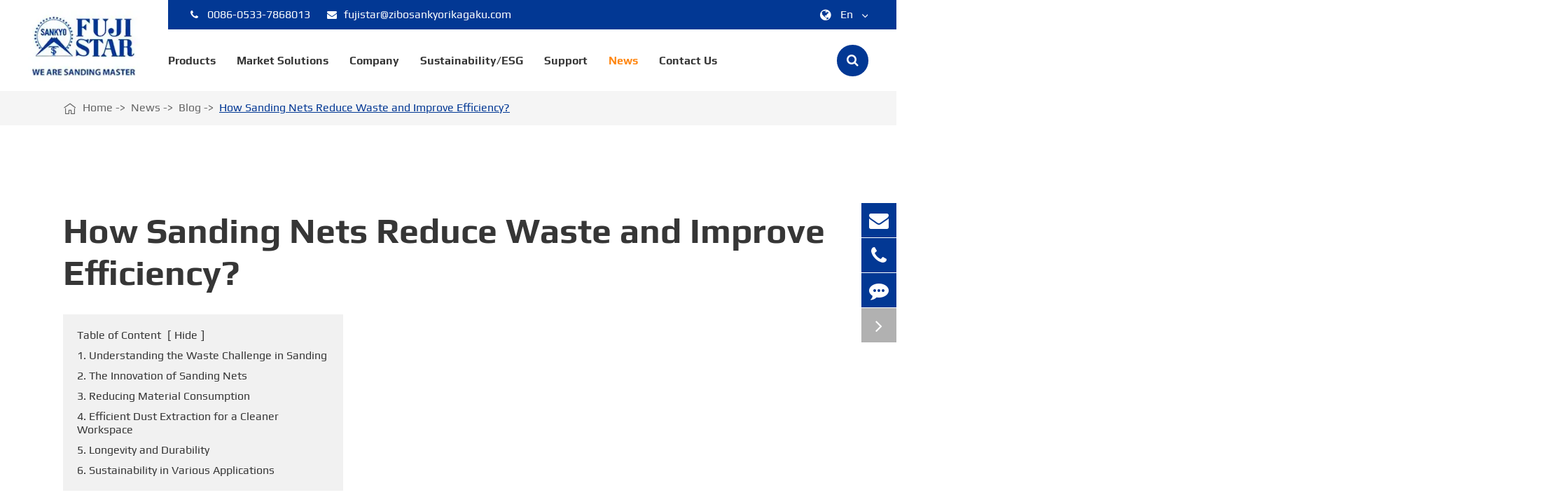

--- FILE ---
content_type: text/html; charset=utf-8
request_url: https://www.fujistarabrasives.com/how-sanding-nets-reduce-waste-and-improve-efficiency.html
body_size: 16789
content:
<!DOCTYPE html>
<html lang="en">
		<head>
	<meta charset="utf-8">
	<meta http-equiv="X-UA-Compatible" content="IE=edge">
	<title>How Sanding Nets Reduce Waste and Improve Efficiency? - Zibo Sankyo Rikagaku Co., Ltd.</title>
	<meta name="description" content="In the realm of woodworking, DIY projects, and construction, efficiency and sustainability go hand in hand. Traditional sanding methods often generate excessive waste and consume valuable time, but th..." />
	<meta name="keywords" content="" />
	<meta name="robots" content="noodp" />
	<meta name="viewport"
		content="width=device-width,initial-scale=1.0, minimum-scale=1.0, maximum-scale=1.0, user-scalable=no" />
	<link rel="shortcut icon" href="/favicon.ico" />
	<meta property="og:locale" content="en" />
	<meta property="og:type" content="website" />
	<meta property="og:title" content="How Sanding Nets Reduce Waste and Improve Efficiency? - Zibo Sankyo Rikagaku Co., Ltd." />
	<meta property="og:description" content="In the realm of woodworking, DIY projects, and construction, efficiency and sustainability go hand in hand. Traditional sanding methods often generate excessive waste and consume valuable time, but th..." />
	<meta property="og:url" content="https://www.fujistarabrasives.com/how-sanding-nets-reduce-waste-and-improve-efficiency.html" />
		<meta property="og:site_name" content="Zibo Sankyo Rikagaku Co., Ltd." />
	<meta name="google-site-verification" content="OLpCtoHsHhkUXr8qY17sO5UubvPv_vMttlYfniA0CJU" />
	<meta name="twitter:card" content="summary" />
	<meta name="twitter:site" content="@Zibo Sankyo Rikagaku Co., Ltd." />
	<meta name="twitter:description" content="In the realm of woodworking, DIY projects, and construction, efficiency and sustainability go hand in hand. Traditional sanding methods often generate excessive waste and consume valuable time, but th..." />
	<meta name="twitter:title" content="How Sanding Nets Reduce Waste and Improve Efficiency? - Zibo Sankyo Rikagaku Co., Ltd." />
	<link rel="canonical" href="https://www.fujistarabrasives.com/how-sanding-nets-reduce-waste-and-improve-efficiency.html" />
		<script type="application/ld+json">
    {
      "@context": "https://schema.org/",
      "@type": "Article",
      "name": "How Sanding Nets Reduce Waste and Improve Efficiency?",
      "url": "https://www.fujistarabrasives.com/how-sanding-nets-reduce-waste-and-improve-efficiency.html",
      "author":"Zibo Sankyo Rikagaku Co., Ltd.",
      "image":"",
      "headline":"How Sanding Nets Reduce Waste and Improve Efficiency?",
      "publisher":{
          "@type":"Organization",
          "name":"Zibo Sankyo Rikagaku Co., Ltd.",
          "logo": {
              "@type": "ImageObject",
              "url": "https://www.fujistarabrasives.com/uploads/image/20230427/10/.webp"
           }
       },
      "description": "In the realm of woodworking, DIY projects, and construction, efficiency and sustainability go hand in hand. Traditional sanding methods often generate excessive waste and consume valuable time, but th...",
      "datePublished":"2023-08-19",
      "contentReferenceTime":"2023-08-19"
    }
    </script>		<link href="/themes/simple/css/all.min.css?v=1.1.1" rel="stylesheet" type="text/css" />
		<link rel="stylesheet" href="/assets/css/swiper.min.css">
	<!--<link rel="stylesheet" href="/assets/css/pc-ff.css">-->
	<link href="/themes/simple/icon/iconfont.css" rel="stylesheet" type="text/css" />
	<script type="text/javascript" src="/assets/js/jquery-1.10.2.min.js"></script>
	<link rel="stylesheet" href="/assets/css/swiper.min.css">
	<script src="/assets/js/swiper.min.js"></script>
	 <script type="text/javascript" src="/assets/js/seajs/sea.js"></script> 
	 
	 <script>
	      if($(window).width()>768){
		        (function(){
                    var cs=document.createElement("link");
                    cs.type="text/css";
                    cs.rel="stylesheet";
                    cs.href="/assets/css/pc-ff.css";
                    document.head.appendChild(cs); 
              })();
		    }
	 </script>
	 
	 <style>
	    .contents-wrap {
    width: 400px;
    max-width: 100%;
    background: #f1f1f1;
    padding: 20px;
    margin-bottom: 20px;
    margin-top: 30px;
}

.contents-wrap .hd span {
    margin-right: 5px;
}

.contents-wrap .hd a {
    color: @website-color;
    padding: 0 5px;
}

.h2-item {
    margin-left: 0;
}

.h3-item {
    margin-left: 20px;
    display: none;
}

#toc-list {}

#toc-list li {
    margin-top: 10px;
}

#references li {
    list-style-type: decimal;
    margin-bottom: 8px;
}



#references li a:hover {
    color: @website-color;
}

#references {
    padding-left: 20px;
}
	    .wh-more.active{
	        color: #fff;
	        background: #023894;
	    }
	    .wh-more.active:hover{
	        opacity: 0.8;
	    }
	     @media screen and (max-width: 1366px){
	         .contact2-wrap .box-wrap .info{
	             width: 32%;
	         }
	     }
	      @media screen and (max-width: 1200px){
	         .contact2-wrap .box-wrap .info{
	             width: 48%;
	         }
	     }
	     @media screen and (max-width: 821px){
	         .contact2-wrap .box-wrap .info{
	             width: 100%;
	         }
	     }
	 </style>
	 
</head>

<body class="pres">
	<div class="tops-hes"></div>
	<header class="sep-header">
		<nav class="sep-mainnav">
			<div class="sep-container flex-wrap">
				<a href="/" class="logo">
					<img src="/uploads/image/20230427/10/.webp" class="trans" width="160" height="100" title="Zibo Sankyo Rikagaku Co., Ltd." alt="Zibo Sankyo Rikagaku Co., Ltd." >
				</a>
				<div class="logo-right flex-wrap">
					<div class="texts-rights flex-wrap">
						<div class="top-emalls-titles">
							<a href="tel:0086-0533-7868013" class="spans" title="0086-0533-7868013">
								<i class="fa fa-phone" aria-hidden="true"></i>
								0086-0533-7868013							</a>
							<a href="mailto:fujistar@zibosankyorikagaku.com" title="fujistar@zibosankyorikagaku.com" class="spans">
								<i class="fa fa-envelope" aria-hidden="true"></i>
    							fujistar@zibosankyorikagaku.com							</a>
						</div>
						<div class="globals">
							<a href="javascript:void(0);" class="">
								<div class="i-imgs">
									<i class="fa fa-globe" aria-hidden="true"></i>
								</div>
								En								<i class="fa fa-angle-down trans1" aria-hidden="true"></i>
							</a>
							<ul class="clearfix">
							    <li>
									<a href="https://cn.fujistarabrasives.com" target="_blank" title="中文" class="b"><img src="/themes/simple/img/state/zh-CN.png" title="国家/地区" alt="国家/地区" class="img">中文</a>
								</li>
																								<li>
									<a href="https://www.fujistarabrasives.com" title="English" class='b'><img src='/themes/simple/img/state/en.png' title='Country' alt='Country' class='img'>English</a>
								</li>
																<li>
									<a href="https://ko.fujistarabrasives.com" title="한국어" class='b'><img src='/themes/simple/img/state/ko.png' title='Country' alt='Country' class='img'>한국어</a>
								</li>
																<li>
									<a href="https://fr.fujistarabrasives.com" title="français" class='b'><img src='/themes/simple/img/state/fr.png' title='Country' alt='Country' class='img'>français</a>
								</li>
																<li>
									<a href="https://de.fujistarabrasives.com" title="Deutsch" class='b'><img src='/themes/simple/img/state/de.png' title='Country' alt='Country' class='img'>Deutsch</a>
								</li>
																<li>
									<a href="https://es.fujistarabrasives.com" title="Español" class='b'><img src='/themes/simple/img/state/es.png' title='Country' alt='Country' class='img'>Español</a>
								</li>
																<li>
									<a href="https://it.fujistarabrasives.com" title="italiano" class='b'><img src='/themes/simple/img/state/it.png' title='Country' alt='Country' class='img'>italiano</a>
								</li>
																<li>
									<a href="https://ru.fujistarabrasives.com" title="русский" class='b'><img src='/themes/simple/img/state/ru.png' title='Country' alt='Country' class='img'>русский</a>
								</li>
																<li>
									<a href="https://pt.fujistarabrasives.com" title="português" class='b'><img src='/themes/simple/img/state/pt.png' title='Country' alt='Country' class='img'>português</a>
								</li>
																<li>
									<a href="https://ar.fujistarabrasives.com" title="العربية" class='b'><img src='/themes/simple/img/state/ar.png' title='Country' alt='Country' class='img'>العربية</a>
								</li>
																<li>
									<a href="https://vi.fujistarabrasives.com" title="tiếng việt" class='b'><img src='/themes/simple/img/state/vi.png' title='Country' alt='Country' class='img'>tiếng việt</a>
								</li>
																<li>
									<a href="https://pl.fujistarabrasives.com" title="Polska" class='b'><img src='/themes/simple/img/state/pl.png' title='Country' alt='Country' class='img'>Polska</a>
								</li>
															</ul>
						</div>
					</div>
					<div class="nav-boxs flex-wrap">
						<ul class="">
							                            	
                            					        	
                                    					<li class=" ljz-boxs ">
								<a href="/products/" class="fz20 bold">
									Products         
									<i></i>
								</a>                   
								
								        						        						        						        						        					    <div class="pro-boxs trans1 flex-wrap ">
									<div class="sep-container">
										<div class="boxs flex-wrap">
											<div class="nav-lefts flex-wrap">
											    											    	
												<a href="/products/waterproof-abrasive-paper/" class="p-lists fz20 bold wids active">
													Waterproof Abrasive Paper												</a>
																									
												<a href="/products/abrasive-film/" class="p-lists fz20 bold wids ">
													Abrasive Film												</a>
																									
												<a href="/products/abrasive-net/" class="p-lists fz20 bold wids ">
													Abrasive Net												</a>
																									
												<a href="/products/grinding-cube/" class="p-lists fz20 bold wids ">
													Grinding Cube												</a>
																									
												<a href="/products/stearate-coated-sandpaper/" class="p-lists fz20 bold wids ">
													Stearate Coated Sandpaper												</a>
																									
												<a href="/products/abrasive-cloth/" class="p-lists fz20 bold wids ">
													Abrasive Cloth												</a>
																									
												<a href="/products/sanding-discs/" class="p-lists fz20 bold wids ">
													Sanding Discs												</a>
																									
												<a href="/products/fuji-star-abrasives/" class="p-lists fz20 bold wids ">
													Fuji Star® Abrasives												</a>
																									
												<a href="/products/sand-paper-rolls/" class="p-lists fz20 bold wids ">
													Sand Paper Rolls												</a>
																									
												<a href="/products/sanding-sponges/" class="p-lists fz20 bold wids ">
													Sanding Sponges												</a>
																																			</div>
											<div class="nav-rights">
											    											    	
											    												<div class="bb-lists flex active">
													<div class="b-lefts">
													    											            														<a href="/products/silicon-carbide-water-proof-paper/" class="p-lists fz18">
    														Silicon Carbide Water Proof Paper														</a>
																										        														<a href="/products/alumina-oxide-water-proof-paper/" class="p-lists fz18">
    														Alumina Oxide Water Proof Paper														</a>
																										        													</div>
													<div class="b-rights">
													    											            											            														<div class="bbb-lists flex-wrap active">
														    															<a href="/products/c34p-waterproof-abrasive-paper/" class="p-lists">
    															C34P Waterproof Abrasive Paper															</a>
																														<a href="/products/c35p-silicon-carbide-sanding-paper/" class="p-lists">
    															C35P Silicon Carbide Sanding Paper															</a>
																														<a href="/products/cp36-sanding-paper/" class="p-lists">
    															CP36 Sanding Paper															</a>
																														<a href="/products/cp38-sand-paper-top-quality/" class="p-lists">
    															CP38 Sand Paper Higher Quality															</a>
																														<a href="/products/cp39-wet-and-dry-abrasive-sheet/" class="p-lists">
    															CP39 Wet and Dry Abrasive Sheet															</a>
																													</div>	
																										        											            														<div class="bbb-lists flex-wrap ">
														    															<a href="/products/ap37l-waterproof-abrasive-paper/" class="p-lists">
    															AP37L Waterproof Abrasive Paper															</a>
																														<a href="/products/ap37y-sanding-paper-yellow/" class="p-lists">
    															AP37Y Sanding Paper Yellow															</a>
																														<a href="/products/ap37-aluminum-oxide-sanding-paper/" class="p-lists">
    															AP37 Aluminum Oxide Sanding Paper															</a>
																														<a href="/products/wp39-wet-and-dry-paper-new/" class="p-lists">
    															WP39 Wet and Dry Paper New															</a>
																														<a href="/products/wp95-wet-dry-abrasive-paper/" class="p-lists">
    															WP95 Wet & Dry Abrasive Paper															</a>
																													</div>	
																										        													</div>
												</div>
																									
											    												<div class="bb-lists flex ">
													<div class="b-lefts">
													    											            														<a href="/products/microfinishing-film/" class="p-lists fz18">
    														Microfinishing Film														</a>
																										        														<a href="/products/ceramic-abrasive-film/" class="p-lists fz18">
    														Ceramic Abrasive Film														</a>
																										        													</div>
													<div class="b-rights">
													    											            											            														<div class="bbb-lists flex-wrap active">
														    															<a href="/products/fv-automotive-sanding-film/" class="p-lists">
    															FV Automotive Sanding Film															</a>
																														<a href="/products/ff-ultra-flexible-film/" class="p-lists">
    															FF Ultra Flexible Film															</a>
																													</div>	
																										        											            														<div class="bbb-lists flex-wrap ">
														    															<a href="/products/af363m-abrasive-film.html" class="p-lists">
    															AF363M Abrasive Film															</a>
																														<a href="/products/af37m-green-abrasive-film/" class="p-lists">
    															AF37M Green Abrasive Film															</a>
																														<a href="/products/af38m-blue-abrasive-film/" class="p-lists">
    															AF38M Blue Abrasive Film															</a>
																														<a href="/products/af39m-purple-abrasive-film/" class="p-lists">
    															AF39M Purple Abrasive Film															</a>
																													</div>	
																										        													</div>
												</div>
																									
											    												<div class="bb-lists flex ">
													<div class="b-lefts">
													    											            														<a href="/products/cg-vp-drywall-sanding-screen/" class="p-lists fz18">
    														CG-VP Drywall Sanding Screen														</a>
																										        														<a href="/products/cg-v-ceramic-mesh/" class="p-lists fz18">
    														CG-V+ Ceramic Mesh														</a>
																										        													</div>
													<div class="b-rights">
													    											            											            														<div class="bbb-lists flex-wrap active">
														    														</div>	
																										        											            														<div class="bbb-lists flex-wrap ">
														    														</div>	
																										        													</div>
												</div>
																									
											    												<div class="bb-lists flex ">
													<div class="b-lefts">
													    											            														<a href="/products/pyramid-abrasive-film/" class="p-lists fz18">
    														Pyramid Abrasive Film														</a>
																										        														<a href="/products/grinding-cloth/" class="p-lists fz18">
    														Grinding Cloth														</a>
																										        														<a href="/products/grinding-sponge/" class="p-lists fz18">
    														Grinding Sponge														</a>
																										        													</div>
													<div class="b-rights">
													    											            											            														<div class="bbb-lists flex-wrap active">
														    															<a href="/products/2111c-daisy-discs/" class="p-lists">
    															2111C Daisy Discs															</a>
																														<a href="/products/s3111a-abrasive-foam-pad/" class="p-lists">
    															S3111A Abrasive Foam Pad															</a>
																													</div>	
																										        											            														<div class="bbb-lists flex-wrap ">
														    															<a href="/products/1131a-pyramid-belt-cloth/" class="p-lists">
    															1131A Pyramid Belt Cloth															</a>
																														<a href="/products/1231a-pyramid-belt-cloth/" class="p-lists">
    															1231A Pyramid Belt Cloth															</a>
																														<a href="/products/1331a-pyramid-belt-cloth/" class="p-lists">
    															1331A Pyramid Belt Cloth															</a>
																													</div>	
																										        											            														<div class="bbb-lists flex-wrap ">
														    															<a href="/products/5111c-grinding-foam/" class="p-lists">
    															5111C Grinding Foam															</a>
																													</div>	
																										        													</div>
												</div>
																									
											    												<div class="bb-lists flex ">
													<div class="b-lefts">
													    											            														<a href="/products/aluminum-oxide-sandpaper/" class="p-lists fz18">
    														Aluminum Oxide Sandpaper														</a>
																										        														<a href="/products/ceramic-sandpaper/" class="p-lists fz18">
    														Ceramic Sandpaper														</a>
																										        														<a href="/products/silicon-carbide-sanding-paper/" class="p-lists fz18">
    														Silicon Carbide Sanding Paper														</a>
																										        													</div>
													<div class="b-rights">
													    											            											            														<div class="bbb-lists flex-wrap active">
														    															<a href="/products/a35pm-sandpaper/" class="p-lists">
    															A35PM Sandpaper															</a>
																														<a href="/products/ap36m-sanding-paper/" class="p-lists">
    															AP36M Sanding Paper															</a>
																														<a href="/products/ap27m-abrasives/" class="p-lists">
    															AP27M Abrasives															</a>
																														<a href="/products/ap23m-grinding-sandpaper/" class="p-lists">
    															AP23M Grinding Sandpaper															</a>
																														<a href="/products/wp43-aluminum-oxide-sanding-paper/" class="p-lists">
    															WP43 Aluminum Oxide Sanding Paper															</a>
																														<a href="/products/rs33-sanding-sheet/" class="p-lists">
    															RS33 Sanding Sheet															</a>
																														<a href="/products/f559-abrasive/" class="p-lists">
    															F559 Abrasive															</a>
																														<a href="/products/ap356m-sandpaper.html" class="p-lists">
    															AP356M Sandpaper															</a>
																														<a href="/products/ap239m-sandpaper.html" class="p-lists">
    															AP239M Sandpaper															</a>
																														<a href="/products/ap33m-sand-paper/" class="p-lists">
    															AP33M Sand Paper															</a>
																													</div>	
																										        											            														<div class="bbb-lists flex-wrap ">
														    															<a href="/products/ap50m-abrasives/" class="p-lists">
    															AP50M Abrasives															</a>
																													</div>	
																										        											            														<div class="bbb-lists flex-wrap ">
														    															<a href="/products/c11pm-sanding-sheet/" class="p-lists">
    															C11PM Sanding Sheet															</a>
																														<a href="/products/c14pm-sandpaper-sheets/" class="p-lists">
    															C14PM Sandpaper Sheets															</a>
																													</div>	
																										        													</div>
												</div>
																									
											    												<div class="bb-lists flex ">
													<div class="b-lefts">
													    											            														<a href="/products/aluminum-oxide-abrasive-cloth/" class="p-lists fz18">
    														Aluminum Oxide Abrasive Cloth														</a>
																										        														<a href="/products/silicon-carbide-abrasive-cloth/" class="p-lists fz18">
    														Silicon Carbide Abrasive Cloth														</a>
																										        														<a href="/products/zirconia-sanding-belts/" class="p-lists fz18">
    														Zirconia Sanding Belts														</a>
																										        													</div>
													<div class="b-rights">
													    											            											            														<div class="bbb-lists flex-wrap active">
														    															<a href="/products/aj25-sand-cloth-belt/" class="p-lists">
    															AJ25 Sand Cloth Belt															</a>
																														<a href="/products/aj24-sand-cloth-roll/" class="p-lists">
    															AJ24 Sand Cloth Roll															</a>
																														<a href="/products/aj26-sand-cloth-for-metal/" class="p-lists">
    															AJ26 Sand Cloth for Metal															</a>
																														<a href="/products/aj23-abraisve-cloth-for-wood/" class="p-lists">
    															AJ23 Abraisve Cloth for Wood															</a>
																														<a href="/products/ax45-flap-wheel-abrasive-cloth/" class="p-lists">
    															AX45 Flap Wheel Abrasive Cloth															</a>
																														<a href="/products/ax57-sand-cloth-for-wood/" class="p-lists">
    															AX57 Sand Cloth for Wood															</a>
																														<a href="/products/ax67-heavy-sanding-abrasive-cloth-for-metal/" class="p-lists">
    															AX67 Heavy Sanding Abrasive Cloth for Metal															</a>
																														<a href="/products/ax67f-aluminium-sand-cloth/" class="p-lists">
    															AX67F Aluminium Sand Cloth															</a>
																													</div>	
																										        											            														<div class="bbb-lists flex-wrap ">
														    															<a href="/products/jc122-silicon-carbide-sanding-cloth/" class="p-lists">
    															JC122 Silicon Carbide Sanding Cloth															</a>
																													</div>	
																										        											            														<div class="bbb-lists flex-wrap ">
														    															<a href="/products/zx67f-zirconia-sanding-cloth/" class="p-lists">
    															ZX67F Zirconia Sanding Cloth															</a>
																													</div>	
																										        													</div>
												</div>
																									
											    												<div class="bb-lists flex ">
													<div class="b-lefts">
													    											            														<a href="/products/ceramic-sanding-discs/" class="p-lists fz18">
    														Ceramic Sanding Discs														</a>
																										        														<a href="/products/daisy-discs/" class="p-lists fz18">
    														Daisy Discs														</a>
																										        														<a href="/products/abrasive-strips/" class="p-lists fz18">
    														Abrasive Strips														</a>
																										        														<a href="/products/velcro-discs-psa-discs/" class="p-lists fz18">
    														Velcro Abrasive Discs, PSA Discs														</a>
																										        													</div>
													<div class="b-rights">
													    											            											            														<div class="bbb-lists flex-wrap active">
														    															<a href="/products/ap50m-disc-sanding-paper/" class="p-lists">
    															AP50M Disc Sanding Paper															</a>
																														<a href="/products/ff-blue-foam-disc/" class="p-lists">
    															FF Blue Foam Disc															</a>
																													</div>	
																										        											            														<div class="bbb-lists flex-wrap ">
														    															<a href="/products/2111c-surface-conditioning-discs/" class="p-lists">
    															2111C Surface Conditioning Discs															</a>
																													</div>	
																										        											            														<div class="bbb-lists flex-wrap ">
														    															<a href="/products/cg-vp-sanding-strips/" class="p-lists">
    															CG-VP Sanding Strips															</a>
																														<a href="/products/ap33m-paper-strips/" class="p-lists">
    															AP33M Paper Strips															</a>
																														<a href="/products/ap50m-ceramic-sanding-strip/" class="p-lists">
    															AP50M Ceramic Sanding Strip															</a>
																													</div>	
																										        											            														<div class="bbb-lists flex-wrap ">
														    															<a href="/products/ap36m-sander-disc/" class="p-lists">
    															AP36M Sander Disc															</a>
																														<a href="/products/ap57-sanding-discs/" class="p-lists">
    															AP57 Sanding Discs															</a>
																														<a href="/products/af37m-abrasive-film-discs/" class="p-lists">
    															AF37M Abrasive Film Discs															</a>
																														<a href="/products/f559-orbital-sanding-discs/" class="p-lists">
    															F559 Orbital Sanding Discs															</a>
																														<a href="/products/a35pm-sanding-discs-for-orbital-sander/" class="p-lists">
    															A35PM Sanding Discs for Orbital Sander															</a>
																														<a href="/products/ap23m-sandpaper-disc/" class="p-lists">
    															AP23M Sandpaper Disc															</a>
																														<a href="/products/ap33m-sanding-paper-velcro/" class="p-lists">
    															AP33M Sanding Paper Velcro															</a>
																														<a href="/products/ap50m-sandpaper-to-remove-paint2/" class="p-lists">
    															AP50M Sandpaper To Remove Paint															</a>
																													</div>	
																										        													</div>
												</div>
																									
											    												<div class="bb-lists flex ">
													<div class="b-lefts">
													    											            														<a href="/products/fuji-star-sheet-sandpaper/" class="p-lists fz18">
    														Fuji Star® Sheet Sandpaper														</a>
																										        														<a href="/products/fuji-star-film-discs/" class="p-lists fz18">
    														Fuji Star® Film Discs														</a>
																										        														<a href="/products/fuji-star-najimi/" class="p-lists fz18">
    														Fuji Star® Najimi														</a>
																										        														<a href="/products/fuji-star-lapping-film/" class="p-lists fz18">
    														Fuji Star® Lapping Film														</a>
																										        													</div>
													<div class="b-rights">
													    											            											            														<div class="bbb-lists flex-wrap active">
														    															<a href="/products/racs-ms-fuji-star-paper-sheets/" class="p-lists">
    															RACS-MS Fuji Star® Paper Sheets															</a>
																													</div>	
																										        											            														<div class="bbb-lists flex-wrap ">
														    															<a href="/products/csfr-tk-ms-fuji-star-film-disc/" class="p-lists">
    															CSFR-TK-MS Fuji Star® Film Disc															</a>
																													</div>	
																										        											            														<div class="bbb-lists flex-wrap ">
														    															<a href="/products/clad-s2-ms-hpclas-s2-ms-hp-abrasives-film.html" class="p-lists">
    															CLAD-S2-MS-HP&CLAS-S2-MS-HP Abrasives Film															</a>
																													</div>	
																										        											            														<div class="bbb-lists flex-wrap ">
														    															<a href="/products/vafr50-fuji-star-abrasives-film-roll/" class="p-lists">
    															VAFR50 Fuji Star® Abrasives Film Roll															</a>
																													</div>	
																										        													</div>
												</div>
																									
											    												<div class="bb-lists flex ">
													<div class="b-lefts">
													    											            														<a href="/products/aluminum-oxide-sandpaper-rolls/" class="p-lists fz18">
    														Aluminum Oxide Sandpaper Rolls														</a>
																										        														<a href="/products/silicon-carbide-sandpaper-roll/" class="p-lists fz18">
    														Silicon Carbide Sandpaper Roll														</a>
																										        													</div>
													<div class="b-rights">
													    											            											            														<div class="bbb-lists flex-wrap active">
														    															<a href="/products/ap82-aluminum-oxide-sand-paper-roll/" class="p-lists">
    															AP82 Aluminum Oxide Sand Paper Roll															</a>
																														<a href="/products/ap57-sanding-paper-roll/" class="p-lists">
    															AP57 Sanding Paper Roll															</a>
																														<a href="/products/ap59-aluminum-oxide-sanding-paper/" class="p-lists">
    															AP59 Aluminum Oxide Sanding Paper															</a>
																														<a href="/products/ap69-aluminum-oxide-sanding-paper/" class="p-lists">
    															AP69 Aluminum Oxide Sanding Paper															</a>
																														<a href="/products/ap82m-ewt-sand-paper-roll/" class="p-lists">
    															AP82M EWT Sand Paper Roll															</a>
																														<a href="/products/ywp43-abrasive-sandpaper-rolls/" class="p-lists">
    															YWP43 Abrasive Sandpaper Rolls															</a>
																														<a href="/products/gwp53-abrasive-sandpaper-rolls/" class="p-lists">
    															GWP53 Abrasive Sandpaper Rolls															</a>
																													</div>	
																										        											            														<div class="bbb-lists flex-wrap ">
														    															<a href="/products/c45pm-wide-belt-sanding-belts/" class="p-lists">
    															C45PM Wide Belt Sanding Belts															</a>
																														<a href="/products/cp57-wide-belt-sander/" class="p-lists">
    															CP57 Wide Belt Sander															</a>
																														<a href="/products/cp57m-wide-belt-sanding-belts/" class="p-lists">
    															CP57M Wide Belt Sanding Belts															</a>
																														<a href="/products/cp67-wide-belt-sander/" class="p-lists">
    															CP67 Wide Belt Sander															</a>
																													</div>	
																										        													</div>
												</div>
																									
											    												<div class="bb-lists flex ">
													<div class="b-lefts">
													    											            														<a href="/products/sanding-blocks/" class="p-lists fz18">
    														Sanding Blocks														</a>
																										        														<a href="/products/sanding-foam/" class="p-lists fz18">
    														Sanding Foam														</a>
																										        														<a href="/products/automotive-sanding-block/" class="p-lists fz18">
    														Automotive Sanding Block														</a>
																										        													</div>
													<div class="b-rights">
													    											            											            														<div class="bbb-lists flex-wrap active">
														    															<a href="/products/100x70x25mm-sponge/" class="p-lists">
    															100x70X25MM Sponge															</a>
																														<a href="/products/angled-sanding-block/" class="p-lists">
    															Angled Sanding Block															</a>
																														<a href="/products/long-sanding-block/" class="p-lists">
    															Long Sanding Block															</a>
																														<a href="/products/drywall-sanding-sponge/" class="p-lists">
    															Drywall Sanding Block															</a>
																														<a href="/products/sanding-block-for-wood/" class="p-lists">
    															Sanding Block for Wood															</a>
																													</div>	
																										        											            														<div class="bbb-lists flex-wrap ">
														    															<a href="/products/s5500-flexible-foam-sanding-sponge/" class="p-lists">
    															S5500 Flexible Foam Sanding Sponge															</a>
																														<a href="/products/12mm-sanding-foam/" class="p-lists">
    															12MM Sanding Foam															</a>
																													</div>	
																										        											            														<div class="bbb-lists flex-wrap ">
														    															<a href="/products/s5500-auto-body-blocks/" class="p-lists">
    															S5500 Auto Body Blocks															</a>
																													</div>	
																										        													</div>
												</div>
																																			</div>
										</div>
									</div>
								</div>
        						        						        													</li>
												        	
                                    					<li class=" ljz-boxs ios">
								<a href="/abrasives-market/" class="fz20 bold">
									Market Solutions         
									<i></i>
								</a>                   
								
								        						        						        						<ul class="ul">
                            		                            		<li>
                            			 <a href="/automotive-abrasives.html" class="trans1">Automotive <i></i></a>
                            		</li>
                            		                            		<li>
                            			 <a href="/abrasives-in-construction-industry.html" class="trans1">Construction <i></i></a>
                            		</li>
                            		                            		<li>
                            			 <a href="/woodworking-abrasives.html" class="trans1">Wood Working <i></i></a>
                            		</li>
                            		                            		<li>
                            			 <a href="/sandpaper-for-metal-fabrication.html" class="trans1">Metal Fabrication <i></i></a>
                            		</li>
                            		                            		<li>
                            			 <a href="/abrasives-in-presicion-polishing.html" class="trans1">Presicion Polishing <i></i></a>
                            		</li>
                            		                            		<li>
                            			 <a href="/abrasives-in-coatings-and-composites.html" class="trans1">Coatings & Composites <i></i></a>
                            		</li>
                            		                            	</ul>
        						        													</li>
												        	
                                    					<li class=" ljz-boxs ios">
								<a href="/company-profile/" class="fz20 bold">
									Company         
									<i></i>
								</a>                   
								
								        						        						        						<ul class="ul">
                            		                            		<li>
                            			 <a href="/company-profile/" class="trans1">Company Profile <i></i></a>
                            		</li>
                            		                            		<li>
                            			 <a href="/our-brands.html" class="trans1">Our Brands <i></i></a>
                            		</li>
                            		                            	</ul>
        						        													</li>
												        	
                                    					<li class=" ljz-boxs ios">
								<a href="/susbainability-esg/" class="fz20 bold">
									Sustainability/ESG         
									<i></i>
								</a>                   
								
								        													</li>
												        	
                                    					<li class=" ljz-boxs ios">
								<a href="/support/" class="fz20 bold">
									Support         
									<i></i>
								</a>                   
								
								        						        						        						<ul class="ul">
                            		                            		<li>
                            			 <a href="/faq/" class="trans1">FAQ <i></i></a>
                            		</li>
                            		                            		<li>
                            			 <a href="/video/" class="trans1">Video <i></i></a>
                            		</li>
                            		                            		<li>
                            			 <a href="/pdf-download/" class="trans1">PDF Download <i></i></a>
                            		</li>
                            		                            	</ul>
        						        													</li>
												        	
                                    					<li class="active ljz-boxs ios">
								<a href="/company-news/" class="fz20 bold">
									News         
									<i></i>
								</a>                   
								
								        						        						        						<ul class="ul">
                            		                            		<li>
                            			 <a href="/company-news/" class="trans1">Company News <i></i></a>
                            		</li>
                            		                            		<li>
                            			 <a href="/industry-news/" class="trans1">Industry News <i></i></a>
                            		</li>
                            		                            		<li>
                            			 <a href="/exhibitions-events/" class="trans1">Exhibitions & Events <i></i></a>
                            		</li>
                            		                            		<li>
                            			 <a href="/blog/" class="trans1">Blog <i></i></a>
                            		</li>
                            		                            	</ul>
        						        													</li>
												        	
                                    					<li class=" ljz-boxs ios">
								<a href="/contact-us/" class="fz20 bold">
									Contact Us         
									<i></i>
								</a>                   
								
								        													</li>
												        						</ul>
						<div class="sep-searchs-boxs">
							<i class="fa fa-search ons1">
								
							</i>
							<i class="fa fa-times ons2" aria-hidden="true"></i>
						</div>
					</div>
				</div>
				
			</div>
		</nav>
		<div class="forms trans clearfix">
				<div class="forms-boxs clearfix">
					<div class="sep-container clearfix">
						<form class="trans" name="search" method="get" action="/search">
							<input type="text" name="q" placeholder='Search' value="" />
							<button type="submit" value="submit"  rel="twos" class="li-tops-hovers">
								<i class="fa fa-search li-tops trans1" aria-hidden="true"></i>
							</button>
						</form>
					</div>
				</div>
			</div>
	</header>
	
	
	<!-- Mobile screen under 640px  start-->
		<div class="sep-lx-header-mb">
			<div class="box-wrap clearfix">
				<a href="/" class="logos" data-src="/uploads/image/20230427/10/.webp" data-alt="Zibo Sankyo Rikagaku Co., Ltd.">
				    <img src="/uploads/image/20230427/10/.webp"  width="224" height="90" title="Zibo Sankyo Rikagaku Co., Ltd." alt="Zibo Sankyo Rikagaku Co., Ltd.">
				</a>
				<ul class='clearfix rt'>
				    
					<li id="global" class="upps">
						En						<ul class="multi-language">
																			    	<li class="">
								<a href="https://www.fujistarabrasives.com">
									English								</a>
							</li>
												    	<li class="">
								<a href="https://ko.fujistarabrasives.com">
									한국어								</a>
							</li>
												    	<li class="">
								<a href="https://fr.fujistarabrasives.com">
									français								</a>
							</li>
												    	<li class="">
								<a href="https://de.fujistarabrasives.com">
									Deutsch								</a>
							</li>
												    	<li class="">
								<a href="https://es.fujistarabrasives.com">
									Español								</a>
							</li>
												    	<li class="">
								<a href="https://it.fujistarabrasives.com">
									italiano								</a>
							</li>
												    	<li class="">
								<a href="https://ru.fujistarabrasives.com">
									русский								</a>
							</li>
												    	<li class="">
								<a href="https://pt.fujistarabrasives.com">
									português								</a>
							</li>
												    	<li class="">
								<a href="https://ar.fujistarabrasives.com">
									العربية								</a>
							</li>
												    	<li class="">
								<a href="https://vi.fujistarabrasives.com">
									tiếng việt								</a>
							</li>
												    	<li class="">
								<a href="https://pl.fujistarabrasives.com">
									Polska								</a>
							</li>
													</ul>
					</li>
					<li id="headerSearch" class="">
						<i class="fa fa-search" aria-hidden="true"></i>
					</li>
					
					<li id="menu">
						<i class="">
						    <span></span>
						    <span class="ons1"></span>
						</i>
					</li>
				</ul>
			</div>
		</div>
		<div class="sep-shadow"></div>
		<div class="sep-search-box">
			<i class="i-closes" aria-hidden="true"></i>
			<form name="search" method="get" action="/search">
				<input type="text" name="q" class="form-control"  />
				<button type="submit" class='top-btn btn text-capitalize'>
					<i class="i-searchs"></i>
					Search				</button>
			</form>
		</div>
		<div class="sep-menu-box">
			<div class="top clearfix">
				<div id="menuClose" class="lf">
					<i class="i-closes"></i>
				</div>
				<a href="/" class="logos" >
				    <img src="/uploads/image/20230427/10/.webp"  width="224" height="90" title="Zibo Sankyo Rikagaku Co., Ltd." alt="Zibo Sankyo Rikagaku Co., Ltd.">
				</a>
			</div>
			<div class="bottom">
				<ul class="menu-item">
				    				    				    				    				    				    					<li>
						<div class="box">
							<a href="/">Home</a>
													</div>
						
											</li>
														    				    				    				    					<li>
						<div class="box">
							<a href="/products/">Products</a>
														<i></i>
													</div>
						
												<ul>
						    
						    						    							<li>
								<a href='/products/waterproof-abrasive-paper/'>
                                    Waterproof Abrasive Paper                                </a>
							</li>
																				    							<li>
								<a href='/products/abrasive-film/'>
                                    Abrasive Film                                </a>
							</li>
																				    							<li>
								<a href='/products/abrasive-net/'>
                                    Abrasive Net                                </a>
							</li>
																				    							<li>
								<a href='/products/grinding-cube/'>
                                    Grinding Cube                                </a>
							</li>
																				    							<li>
								<a href='/products/stearate-coated-sandpaper/'>
                                    Stearate Coated Sandpaper                                </a>
							</li>
																				    							<li>
								<a href='/products/abrasive-cloth/'>
                                    Abrasive Cloth                                </a>
							</li>
																				    							<li>
								<a href='/products/sanding-discs/'>
                                    Sanding Discs                                </a>
							</li>
																				    							<li>
								<a href='/products/fuji-star-abrasives/'>
                                    Fuji Star® Abrasives                                </a>
							</li>
																				    							<li>
								<a href='/products/sand-paper-rolls/'>
                                    Sand Paper Rolls                                </a>
							</li>
																				    							<li>
								<a href='/products/sanding-sponges/'>
                                    Sanding Sponges                                </a>
							</li>
																				</ul>
											</li>
														    				    				    				    					<li>
						<div class="box">
							<a href="/abrasives-market/">Market Solutions</a>
														<i></i>
													</div>
						
												<ul>
						    
						    						    							<li>
								<a href='/automotive-abrasives.html'>
                                    Automotive                                </a>
							</li>
																				    							<li>
								<a href='/abrasives-in-construction-industry.html'>
                                    Construction                                </a>
							</li>
																				    							<li>
								<a href='/woodworking-abrasives.html'>
                                    Wood Working                                </a>
							</li>
																				    							<li>
								<a href='/sandpaper-for-metal-fabrication.html'>
                                    Metal Fabrication                                </a>
							</li>
																				    							<li>
								<a href='/abrasives-in-presicion-polishing.html'>
                                    Presicion Polishing                                </a>
							</li>
																				    							<li>
								<a href='/abrasives-in-coatings-and-composites.html'>
                                    Coatings & Composites                                </a>
							</li>
																				</ul>
											</li>
														    				    				    				    					<li>
						<div class="box">
							<a href="/company-profile/">Company</a>
														<i></i>
													</div>
						
												<ul>
						    
						    						    							<li>
								<a href='/company-profile/'>
                                    Company Profile                                </a>
							</li>
																				    							<li>
								<a href='/our-brands.html'>
                                    Our Brands                                </a>
							</li>
																				</ul>
											</li>
														    				    				    				    					<li>
						<div class="box">
							<a href="/susbainability-esg/">Sustainability/ESG</a>
													</div>
						
											</li>
														    				    				    				    					<li>
						<div class="box">
							<a href="/support/">Support</a>
														<i></i>
													</div>
						
												<ul>
						    
						    						    							<li>
								<a href='/faq/'>
                                    FAQ                                </a>
							</li>
																				    							<li>
								<a href='/video/'>
                                    Video                                </a>
							</li>
																				    							<li>
								<a href='/pdf-download/'>
                                    PDF Download                                </a>
							</li>
																				</ul>
											</li>
														    				    				    				    					<li>
						<div class="box">
							<a href="/company-news/">News</a>
														<i></i>
													</div>
						
												<ul>
						    
						    						    							<li>
								<a href='/company-news/'>
                                    Company News                                </a>
							</li>
																				    							<li>
								<a href='/industry-news/'>
                                    Industry News                                </a>
							</li>
																				    							<li>
								<a href='/exhibitions-events/'>
                                    Exhibitions & Events                                </a>
							</li>
																				    							<li>
								<a href='/blog/'>
                                    Blog                                </a>
							</li>
																				</ul>
											</li>
														    				    				    				    					<li>
						<div class="box">
							<a href="/contact-us/">Contact Us</a>
													</div>
						
											</li>
															 
				</ul>
				<a href="mailto:fujistar@zibosankyorikagaku.com" class="contact">
					<i class="icon fa fa-envelope" aria-hidden="true"></i>
				</a>
			</div>
		</div>
		<!-- Mobile screen under 640px end -->
<!-- banner start -->
		<div class="sep-inner-body">
		    <div class="bread">
			<div class="sep-container">
				<div class="bread-icon iconfont">
				&#xe63a;
				</div>
               <ul class="breadcrumb"><li><a href="/">Home</a></li><li><a href="/company-news/" title="News">News</a></li><li><a href="/blog/" title="Blog">Blog</a></li><li><a href="/how-sanding-nets-reduce-waste-and-improve-efficiency.html" title="How Sanding Nets Reduce Waste and Improve Efficiency?">How Sanding Nets Reduce Waste and Improve Efficiency?</a></li></ul><script type="application/ld+json">{"@context":"https:\/\/schema.org","@type":"BreadcrumbList","itemListElement":[{"@type":"ListItem","position":1,"item":{"@id":"https:\/\/www.fujistarabrasives.com\/","name":"Home"}},{"@type":"ListItem","position":2,"item":{"@id":"https:\/\/www.fujistarabrasives.com\/company-news\/","name":"News"}},{"@type":"ListItem","position":3,"item":{"@id":"https:\/\/www.fujistarabrasives.com\/blog\/","name":"Blog"}}]}</script>				
			</div>
		</div>
            <div class="sep-page pt120 pb120">
                <div class="sep-container wow fadeInUp">
                    <h1 class="titles fz50 bold">
    How Sanding Nets Reduce Waste and Improve Efficiency?</h1>
<div class="wids mt30"></div>
                    <div class="contents-wrap">
        				    <div class="hd">
        				        <span>Table of Content</span>
        				        [<a href="javascript:;" class="control active">Hide</a>]
        				    </div>
        				    <div class="bd">
        				        <ul id="toc-list"></ul>
        				    </div>
                        </div>
                    <div class="richtext" id="richtext">
    					    <p>In the realm of woodworking, DIY projects, and construction, efficiency and sustainability go hand in hand. Traditional sanding methods often generate excessive waste and consume valuable time, but the advent of sanding nets has revolutionized the way we approach surface preparation. In this blog, as a specialized <a href="/" target="_self">abrasive products company</a>, we&#39;ll explore how sanding nets are making waves by reducing waste and boosting efficiency in various applications.</p><p><br/></p><h2>Understanding the Waste Challenge in Sanding</h2><p><br/></p><p>Traditional sanding techniques often involve the use of sandpaper, which can quickly wear out, become clogged with debris, and need frequent replacements. This not only increases the amount of waste generated but also impacts project timelines and efficiency. Moreover, sandpaper can be challenging to recycle due to its mixed composition of paper and abrasive materials.</p><p><br/></p><h2>The Innovation of Sanding Nets</h2><p><br/></p><p>Sanding nets, with their mesh-like structure, address many of the waste-related challenges associated with traditional sandpaper. This innovative design allows for efficient dust extraction, preventing clogs and ensuring a longer lifespan for the sanding net. As a result, sanding nets significantly reduce the need for replacements, leading to less waste in terms of discarded materials.</p><p><br/></p><h2>Reducing Material Consumption</h2><p><br/></p><p>Sanding nets use abrasive particles more efficiently due to their even distribution across the mesh. This design as an <a href="/products/abrasive-net/" target="_self">abrasive net</a>&nbsp;not only ensures consistent sanding but also minimizes the amount of abrasive material required to achieve the desired results. This reduction in material consumption contributes to sustainability efforts and lowers the environmental impact of sanding projects.</p><p><br/></p><h2>Efficient Dust Extraction for a Cleaner Workspace</h2><p><br/></p><p>Dust management is a crucial aspect of both workspace safety and environmental responsibility. Sanding nets excel in this area by incorporating effective dust extraction mechanisms. The mesh design allows dust and debris to be quickly and efficiently pulled away from the sanding surface, maintaining a cleaner workspace and reducing the risk of inhalation or dispersion of harmful particles into the environment.</p><p><br/></p><h2>Longevity and Durability</h2><p><br/></p><p>The longer lifespan of sanding nets compared to traditional sandpaper directly translates to less waste. With proper care and usage, <a href="/products/abrasive-net/" target="_self">sanding nets</a> can outlast multiple rounds of sandpaper, significantly reducing the frequency of replacements. This durability not only benefits the environment but also improves efficiency by minimizing downtime spent changing out worn-out sanding materials.</p><p><br/></p><h2>Sustainability in Various Applications</h2><p><br/></p><p>Sanding nets are versatile tools that find applications in woodworking, automotive refinishing, metalworking, and more. By reducing waste and improving efficiency across these diverse fields, sanding nets contribute to sustainable practices on a larger scale. Industries can embrace these innovations to align with eco-friendly goals and practices.</p><p><br/></p><p>Sanding nets represent a forward leap in efficiency and sustainability within the realm of surface preparation and finishing. By addressing the waste challenges of traditional sanding methods, sanding nets reduce material consumption, extend tool lifespan, and provide cleaner workspaces. As more industries and individuals recognize the benefits of sanding nets, the path toward greener and more efficient practices becomes clearer. Embracing these innovations not only enhances project outcomes but also reflects a commitment to responsible and mindful work practices.</p> <style>
  
  .author-profile {
    display: flex;
    max-width: 800px;
    margin: 0 auto;
    padding: 24px;
    background-color: #f9f9f9;
    border-radius: 12px;
    box-shadow: 0 2px 10px rgba(0, 0, 0, 0.1);
    gap: 24px;
    align-items: center;
    margin-top:30px;
  }

  /* 头像容器样式 */
  .author-avatar-container {
    flex-shrink: 0;
    width: 120px;
    height: 120px;
  }

  
  .author-avatar {
    width: 100%;
    height: 100%;
    border-radius: 50%;
    object-fit: cover;
    border: 3px solid #fff;
    box-shadow: 0 4px 8px rgba(0, 0, 0, 0.1);
  }

  
  .author-info {
    flex: 1;
  }

  
  .author-name {
    margin: 0 0 12px 0;
    font-size: 24px;
    color: #333;
    font-weight: 600;
  }

  
  .author-bio {
    margin: 0;
    font-size: 16px;
    line-height: 1.6;
    color: #666;
  }
  .author-bio p{
    font-size: 16px !important;
    line-height: 1.6;
    color: #666;
  }
    .author-bio ul li{
        margin-bottom:0;
    }
 
  @media (max-width: 600px) {
    .author-profile {
      flex-direction: column;
      text-align: center;
      padding: 20px;
    }

    .author-avatar-container {
      margin-bottom: 16px;
    }
  }
</style>
    				</div>
    				<div class="sep-in-article-list mt50">
                    	<div class="p-lists">PREV: <a href="/the-essential-role-of-abrasives-in-industrial-manufacturing.html" title="The Essential Role of Abrasives in Industrial Manufacturing">The Essential Role of Abrasives in Industrial Manufacturing</a></div>
                    	<div class="p-lists">NEXT: <a href="/a-guide-to-using-sanding-nets.html" title="Smooth Surfaces Made Simple: A Guide to Using Sanding Nets">Smooth Surfaces Made Simple: A Guide to Using Sanding Nets</a></div>
                    </div>
                </div>
            </div>
        
        <div class="sep-detail-related sep-page pt120 pb120 bgs">
		<div class="sep-container center">
				<div class="top-title">

					<div class="titles fz46 bold wow fadeInUp  animated">
					    					    
    					Related Abrasives Products                        					</div>

				</div>
			<ul class="flex flex-wrap mt50">
			    			         			                         				<li class="col-md-4 wow fadeInUp">
					<a href="/products/cp39-wet-and-dry-abrasive-sheet/" class="img in-img-enlarge flex-center">
						<img src="/uploads/image/20230331/11/waterproof-sandpaper.webp" alt="CP39 Wet and Dry Abrasive Sheet" title="CP39 Wet and Dry Abrasive Sheet" class="max-img">
					</a>
			
					    	<div class="title title-font fz20 lh30 mb25 gtj-ff-sbold">
						<a href="/products/cp39-wet-and-dry-abrasive-sheet/">CP39 Wet and Dry Abrasive Sheet</a>
					</div>
					
					<div class="mores-boxs wids cens">
					    <a href="/products/cp39-wet-and-dry-abrasive-sheet/" class="mores ons2 upps">
					        Read More        					<i class="iconfont">&#xe648;</i>
        					</a>
					</div>
				
				
				</li>
								<li class="col-md-4 wow fadeInUp">
					<a href="/products/ax45-flap-wheel-abrasive-cloth/" class="img in-img-enlarge flex-center">
						<img src="/uploads/image/20230330/17/ax45-flap-wheel-abrasive-cloth.webp" alt="AX45 Flap Wheel Abrasive Cloth" title="AX45 Flap Wheel Abrasive Cloth" class="max-img">
					</a>
			
					    	<div class="title title-font fz20 lh30 mb25 gtj-ff-sbold">
						<a href="/products/ax45-flap-wheel-abrasive-cloth/">AX45 Flap Wheel Abrasive Cloth</a>
					</div>
					
					<div class="mores-boxs wids cens">
					    <a href="/products/ax45-flap-wheel-abrasive-cloth/" class="mores ons2 upps">
					        Read More        					<i class="iconfont">&#xe648;</i>
        					</a>
					</div>
				
				
				</li>
								<li class="col-md-4 wow fadeInUp">
					<a href="/products/rs33-sanding-sheet/" class="img in-img-enlarge flex-center">
						<img src="/uploads/image/20230222/09/aluminium-oxide-paper-sheets.webp" alt="RS33 Sanding Sheet" title="RS33 Sanding Sheet" class="max-img">
					</a>
			
					    	<div class="title title-font fz20 lh30 mb25 gtj-ff-sbold">
						<a href="/products/rs33-sanding-sheet/">RS33 Sanding Sheet</a>
					</div>
					
					<div class="mores-boxs wids cens">
					    <a href="/products/rs33-sanding-sheet/" class="mores ons2 upps">
					        Read More        					<i class="iconfont">&#xe648;</i>
        					</a>
					</div>
				
				
				</li>
							</ul>
		</div>
	</div>
        <div class="pt100" id="reference_section">
        	    <div class="sep-container">
        	        <div class="bold mb20" style="font-size:20px;color:#000;margin-bottom:20px;">
        	            References
        	        </div>
        	        <div id="reference_wrap">
        	            
        	        </div>
        	    </div>
        	</div>
		
<div class="sep-page pt110 pb80">
			<div class="sep-container pres wow fadeInUp">
				<div class="titles fz46 bold cens">
					Related News of Abrasives Products				</div>
				
				<div class="sep-home-news-list pres mt50">
				    <div class="p-boxs flex-wrap">
											    					   						<div class="p-lists flex-wrap  wow fadeInUp" data-wow-delay="0.3s">
							
							<div class="lis-boxs">
								<div class="times upps fz24 bold">
									04-26								</div>
								<a href="/trend-of-environmentally-friendly-sanding-nets.html" class="titles-a fz20 bold mt15">
									The Development Trend of Environmentally Friendly Sanding Nets								</a>
							</div>
							<div class="t-boxs">
								<a href="/trend-of-environmentally-friendly-sanding-nets.html" class="thumbs imgs-hovers">
									<img src="/uploads/image/20230301/17/buy-abrasives.webp" class="trans1" title="The Development Trend of Environmentally Friendly Sanding Nets" alt="The Development Trend of Environmentally Friendly Sanding Nets">
								</a>
								<div class="mores-boxs">
									<a href="/trend-of-environmentally-friendly-sanding-nets.html" class="mores ons1">
										<i></i>
									</a>
								</div>
							</div>
						</div>
																		<div class="p-lists flex-wrap  wow fadeInUp" data-wow-delay="0.6s">
							
							<div class="lis-boxs">
								<div class="times upps fz24 bold">
									02-05								</div>
								<a href="/finetuning-excellence-how-ceramic-sand-paper-elevates-precision-polishing-standards.html" class="titles-a fz20 bold mt15">
									Fine-Tuning Excellence: How Ceramic Sand Paper Elevates Precision Polishing Standards								</a>
							</div>
							<div class="t-boxs">
								<a href="/finetuning-excellence-how-ceramic-sand-paper-elevates-precision-polishing-standards.html" class="thumbs imgs-hovers">
									<img src="/uploads/image/20230220/11/grinding-material.webp" class="trans1" title="Fine-Tuning Excellence: How Ceramic Sand Paper Elevates Precision Polishing Standards" alt="Fine-Tuning Excellence: How Ceramic Sand Paper Elevates Precision Polishing Standards">
								</a>
								<div class="mores-boxs">
									<a href="/finetuning-excellence-how-ceramic-sand-paper-elevates-precision-polishing-standards.html" class="mores ons1">
										<i></i>
									</a>
								</div>
							</div>
						</div>
																		<div class="p-lists flex-wrap  wow fadeInUp" data-wow-delay="0.9s">
							
							<div class="lis-boxs">
								<div class="times upps fz24 bold">
									02-06								</div>
								<a href="/what-is-waterproof-abrasive-paper.html" class="titles-a fz20 bold mt15">
									What Is Waterproof Abrasive Paper?								</a>
							</div>
							<div class="t-boxs">
								<a href="/what-is-waterproof-abrasive-paper.html" class="thumbs imgs-hovers">
									<img src="/uploads/image/20230220/11/industrial-abrasives.webp" class="trans1" title="What Is Waterproof Abrasive Paper?" alt="What Is Waterproof Abrasive Paper?">
								</a>
								<div class="mores-boxs">
									<a href="/what-is-waterproof-abrasive-paper.html" class="mores ons1">
										<i></i>
									</a>
								</div>
							</div>
						</div>
																	</div>
					
				</div>
				
			</div>
		</div>
		


	</div>
<script>
     
    const tocList = document.getElementById('toc-list');
    const headings = document.querySelectorAll('#richtext h2');
    let idCounter = 1;
    let h2Counter = 0;
    let h3Counter = [];

    headings.forEach((heading) => {
        const text = heading.textContent.trim();
        if (text) {
            const uniqueId = `heading-${idCounter}`;
            heading.id = uniqueId;
            const listItem = document.createElement('li');
            const link = document.createElement('a');

            if (heading.tagName === 'H2') {
                h2Counter++;
                h3Counter[h2Counter - 1] = 0;
                link.textContent = `${h2Counter}. ${text}`;
                listItem.classList.add('h2-item');
            } else {
                h3Counter[h2Counter - 1]++;
                link.textContent = `${h2Counter}.${h3Counter[h2Counter - 1]} ${text}`;
                listItem.classList.add('h3-item');
            }

            link.href = `#${uniqueId}`;

            link.addEventListener('click', (e) => {
                e.preventDefault();
                const rect = heading.getBoundingClientRect();
                const scrollTop = window.pageYOffset || document.documentElement.scrollTop;
                const targetPosition = rect.top + scrollTop - 120;
                window.scrollTo({
                    top: targetPosition,
                    behavior: 'smooth'
                });
            });

            listItem.appendChild(link);
            tocList.appendChild(listItem);
            idCounter++;
        }
    });
    $('.contents-wrap .hd a').click(function(){
        if($(this).hasClass('active')){
            $(this).removeClass('active')
            $('#toc-list').slideUp()
            $(this).text('Show')
        }else{
            $(this).addClass('active')
            $('#toc-list').slideDown()
            $(this).text('Hide')
        }
    })
$(window).ready(function(){
        $(".contents-wrap").each(function(){
            if($(this).find("li").length<1){
                $(this).addClass("hide");
            }
        });
    });
</script>	

<script>
	document.addEventListener("DOMContentLoaded", function() {
        // 获取class是sep-inner-body的元素
        var sepInnerBody = document.querySelector('.sep-inner-body');
        if (!sepInnerBody) return;
    
        // 获取id为reference_wrap的元素
        var referenceWrap = document.getElementById('reference_wrap');
        if (!referenceWrap) return;
    
        // 获取id为reference_section的元素
        var referenceSection = document.getElementById('reference_section');
        if (!referenceSection) return;
    
        // 获取所有a链接
        var links = sepInnerBody.getElementsByTagName('a');
        var referenceList = document.createElement('ol');
        referenceList.id = 'references';
        var referenceCount = 1;
    
        // 存储所有异步请求的Promise
        var promises = [];
        var hasOutboundLinks = false;
    
        for (var i = 0; i < links.length; i++) {
            var link = links[i];
            var href = link.getAttribute('href');
    
            // 检查是否是出站链接并且不是javascript:;链接
            if (href && !href.startsWith('#') && !href.startsWith('/') && !href.includes(window.location.hostname) && !href.startsWith('javascript:')) {
                hasOutboundLinks = true;
    
                // 在链接后面加上[1]
                var sup = document.createElement('sup');
                var supLink = document.createElement('a');
                supLink.href = `#reference-${referenceCount}`;
                supLink.textContent = `[${referenceCount}]`;
                sup.appendChild(supLink);
                link.parentNode.insertBefore(sup, link.nextSibling);
    
                // 创建参考文献列表项
                (function(referenceCount, href) {
                    var listItem = document.createElement('li');
                    listItem.id = `reference-${referenceCount}`;
    
                    // 添加一个空的锚点元素，用于调整位置
                    var anchor = document.createElement('div');
                    anchor.id = `reference-${referenceCount}-anchor`;
                    listItem.appendChild(anchor);
    
                    // 添加占位符文本
                    var placeholder = document.createElement('span');
                    placeholder.textContent = 'Loading...';
                    listItem.appendChild(placeholder);
    
                    // 发起GET请求获取标题，并存储Promise
                    promises.push(
                        fetch(`/openapi/tool/getTitleFromUrl?url=${encodeURIComponent(href)}`)
                            .then(response => response.json())
                            .then(data => {
                                if (data.code === 0) {
                                    var title = data.data || href; // 如果没有返回标题，则使用链接本身
                                    var referenceLink = document.createElement('a');
                                    referenceLink.href = href;
                                    referenceLink.target = "_blank";
                                    referenceLink.textContent = title;
                                    return { listItem, referenceLink, placeholder };
                                } else {
                                    throw new Error('Failed to fetch title');
                                }
                            })
                            .catch(error => {
                                console.error('Error fetching title:', error);
                                var referenceLink = document.createElement('a');
                                referenceLink.href = href;
                                referenceLink.textContent = href;
                                return { listItem, referenceLink, placeholder };
                            })
                    );
    
                    referenceList.appendChild(listItem);
                })(referenceCount, href);
    
                referenceCount++;
            }
        }
    
        // 等待所有异步请求完成后再将参考文献列表添加到DOM中
        Promise.all(promises).then(results => {
            results.forEach(result => {
                const { listItem, referenceLink, placeholder } = result;
                if (placeholder.parentNode === listItem) {
                    listItem.replaceChild(referenceLink, placeholder); // 替换占位符文本
                } else {
                    console.error('Placeholder is not a child of listItem:', placeholder, listItem);
                    // 如果占位符不在listItem中，重新附加占位符并替换
                    listItem.appendChild(placeholder);
                    listItem.replaceChild(referenceLink, placeholder);
                }
            });
            if (hasOutboundLinks) {
                referenceWrap.appendChild(referenceList);
            } else {
                referenceSection.style.display = 'none'; // 隐藏参考文献部分
            }
        }).catch(error => {
            console.error('Error processing references:', error);
            referenceSection.style.display = 'none'; // 隐藏参考文献部分
        });
    
        // 监听锚点点击事件，平缓滚动到目标位置
        document.querySelectorAll('a[href^="#reference-"]').forEach(anchor => {
            anchor.addEventListener('click', function(e) {
                e.preventDefault();
                var targetId = this.getAttribute('href').substring(1);
                var targetElement = document.getElementById(targetId);
                if (targetElement) {
                    var targetPosition = targetElement.getBoundingClientRect().top + window.pageYOffset - 130;
                    window.scrollTo({
                        top: targetPosition,
                        behavior: 'smooth'
                    });
                }
            });
        });
    });
</script>
<footer class="sep-footer pres mt140">
		<div class="sep-footer-know-boxs pres over-hides">
			<div class="imgs-bgs trs hes1 gtj-img gtj-ons" data-src="/themes/simple/img/to-know-more-about-abrasives-please-contact-us.jpg" data-alt="Zibo Sankyo Rikagaku Co., Ltd.">
			</div>
			<div class="sep-container pres flex-wrap wow fadeInUp">
				<div class="boxs">
					<div class="logo gtj-img gtj-ons" data-src="/uploads/image/20230301/09/fuji-star-abrasives.webp" data-alt="Zibo Sankyo Rikagaku Co., Ltd.">
					</div>
					<div class="titles cors fz36 bold">
						To Know More About Abrasives, Please Contact Us!					</div>
					<div class="sep-footer-form">
						
<form class="sep-form-inquire1 trans" enctype="multipart/form-data" data-plugin="validator" method="post"  action="/submission-successful.html">
<input type="hidden" name="csrf_token" value="dce56e677e4419933d89f4c5e3ebca53">
    <input class="form-control hide" autocomplete="off" name="email2"/>
							<div class="i-imgs">
								<i class="icon fa fa-envelope" aria-hidden="true"></i>
							</div>
							<input type="email" name="email" required />
							<input class="form-control hide"   autocomplete="off" name="content" value="****来自底部邮箱订阅****">
							<button type="submit" value="submit"  rel="twos" class="fz20 bold">
								Submit
							</button>
						</form>
<script>
$('.sep-form-inquire1 button[type="submit"]').click(function(e){
	if($('.sep-form-inquire1 input[name="content"]').val()=='Hello. And Bye.'||$('.sep-form-inquire1 input[name="content"]').val()=='Test. Please ignore.'){
		e.preventDefault();
	}
	$('.sep-form-inquire1 input[valid="required"]').each(function(){
	    if(!$(this).val()){
	        e.preventDefault();
	    }
	}) 
})
$(".sep-form-inquire1 .form-control").blur(function(){
    if($(this).attr('required')){
    console.log($(this).attr('type'))
		if($(this).attr('type')=="email"){
			var reg = /^[A-Za-z0-9\u4e00-\u9fa5]+@[a-zA-Z0-9_-]+(\.[a-zA-Z0-9_-]+)+$/;
            if(reg.test($(this).val())){
                 $(this).parent().addClass('has-success');
            }
		}
		else if($(this).attr('type')=="tel"){
		    var reg = /^1([358][0-9]|4[579]|66|7[0135678]|9[89])[0-9]{8}$/;
            if(reg.test($(this).val())){
                 $(this).parent().addClass('has-success');
            }
		}
		else{
			if($(this).val()){
				$(this).parent().addClass('has-success');
			}
		}
	}
})
seajs.use(['/assets/js/kaka/libs/kaka.validator.js'], function(){
    var form = $('.sep-form-inquire1');
	var vd = new kakaValidator(form, {
	    rules: {
	        
	        
	    }
	});
});
 
</script>						<div class="link mt35">
							<ul class='sep-share clearclearfix'>
																<li class="i-f">
									<a href="https://www.facebook.com/Zibo-Sankyo-Rikagaku-Co-Ltd-100219119641498" rel='nofollow' target='_blank'>
										<i class="fa fa-facebook" aria-hidden="true"></i>
									</a>
								</li>
																								<li class="i-t">
									<a href="https://twitter.com/FUJISTAR_ZIBO" rel='nofollow' target='_blank'>
										<i class="fa fa-twitter" aria-hidden="true"></i>
									</a>
								</li>
																								<li class="i-p">
									<a href="https://www.pinterest.com/fujistarabrasives/" rel='nofollow' target='_blank'>
										<i class="fa fa-pinterest-p" aria-hidden="true"></i>
									</a>
								</li>
																								<li class="i-l">
									<a href="https://www.linkedin.com/company/zibo-sankyo-rikagaku-co-ltd/" rel='nofollow' target='_blank'>
										<i class="fa fa-linkedin" aria-hidden="true"></i>
									</a>
								</li>
																								<li class="i-y">
									<a href="https://www.youtube.com/channel/UCBA46KikTPphJyiThH3KGJw" rel='nofollow' target='_blank'>
										<i class="fa fa-youtube-play" aria-hidden="true"></i>
									</a>
								</li>
															</ul>
						</div>
					</div>
				</div>
				
			</div>
		</div>
		<div class="footer-lists-boxs pt245 pb110 over-hides">
			<div class="sep-container wow fadeInUp" data-wow-delay="0.3s">
				<div class="footer-logo-rights flex">
					
					<div class="ul-boxs ul-divs onss">
					    						<a href="/products/" class="ul-titles fz20 bold">
							Products							<i class="icon fa fa-angle-up" aria-hidden="true"></i>
						</a>
						<ul class="ul">
													    							<li class="">
								<a href="/products/waterproof-abrasive-paper/" class="">
    								Waterproof Abrasive Paper								</a>
							</li>
														<li class="">
								<a href="/products/abrasive-film/" class="">
    								Abrasive Film								</a>
							</li>
														<li class="">
								<a href="/products/abrasive-net/" class="">
    								Abrasive Net								</a>
							</li>
														<li class="">
								<a href="/products/grinding-cube/" class="">
    								Grinding Cube								</a>
							</li>
														<li class="">
								<a href="/products/stearate-coated-sandpaper/" class="">
    								Stearate Coated Sandpaper								</a>
							</li>
														<li class="">
								<a href="/products/abrasive-cloth/" class="">
    								Abrasive Cloth								</a>
							</li>
														<li class="">
								<a href="/products/sanding-discs/" class="">
    								Sanding Discs								</a>
							</li>
														<li class="">
								<a href="/products/fuji-star-abrasives/" class="">
    								Fuji Star® Abrasives								</a>
							</li>
														<li class="">
								<a href="/products/sand-paper-rolls/" class="">
    								Sand Paper Rolls								</a>
							</li>
														<li class="">
								<a href="/products/sanding-sponges/" class="">
    								Sanding Sponges								</a>
							</li>
													</ul>
					</div>
					<div class="ul-boxs ul-divs onss">
					    						<a href="/abrasives-market/" class="ul-titles fz20 bold">
							Market Solutions							<i class="icon fa fa-angle-up" aria-hidden="true"></i>
						</a>
						<ul class="ul">
													    							<li class="">
								<a href="/automotive-abrasives.html" class="">
    								Automotive								</a>
							</li>
														<li class="">
								<a href="/abrasives-in-construction-industry.html" class="">
    								Construction								</a>
							</li>
														<li class="">
								<a href="/woodworking-abrasives.html" class="">
    								Wood Working								</a>
							</li>
														<li class="">
								<a href="/sandpaper-for-metal-fabrication.html" class="">
    								Metal Fabrication								</a>
							</li>
														<li class="">
								<a href="/abrasives-in-presicion-polishing.html" class="">
    								Presicion Polishing								</a>
							</li>
														<li class="">
								<a href="/abrasives-in-coatings-and-composites.html" class="">
    								Coatings & Composites								</a>
							</li>
													</ul>
					</div>
    				<div class="ul-boxs ul-divs onss">
					    						<a href="/support/" class="ul-titles fz20 bold">
							Support							<i class="icon fa fa-angle-up" aria-hidden="true"></i>
						</a>
						<ul class="ul">
													    							<li class="">
								<a href="/faq/" class="">
    								FAQ								</a>
							</li>
														<li class="">
								<a href="/video/" class="">
    								Video								</a>
							</li>
														<li class="">
								<a href="/pdf-download/" class="">
    								PDF Download								</a>
							</li>
													</ul>
					</div>
					<div class="ul-boxs ul-divs onss">
						<div class="ul-titles fz20 bold">
							Quick Links							<i class="icon fa fa-angle-up" aria-hidden="true"></i>
						</div>
						<ul class="ul">
						    							<li class="">
								<a href="/company-profile/" class="">
								    Company								</a>
							</li>
																					<li class="">
								<a href="/susbainability-esg/" class="">
								    Sustainability/ESG								</a>
							</li>
																					<li class="">
								<a href="/company-news/" class="">
								    News								</a>
							</li>
							
						</ul>
					</div>
					<div class="ul-boxs">
						<a href="/contact-us/" class="ul-titles fz20 bold">
							Contact Us						</a>
						<div class="p-boxs">
							<a href="mailto:fujistar@zibosankyorikagaku.com" class="p-lists">
								<div class="i-imgs gtj-img gtj-ons" data-src="/themes/simple/img/i-email.jpg" data-alt="fujistar@zibosankyorikagaku.com">
								</div>
								Email: 
								<br>
								fujistar@zibosankyorikagaku.com							</a>	
							<a href="tel:0086-0533-7868013" class="p-lists">
								<div class="i-imgs gtj-img gtj-ons" data-src="/themes/simple/img/i-tel.png" data-alt="0086-0533-7868013">
								</div>
								Tel: 
								<br>
								0086-0533-7868013							</a>	
							
							<div class="p-lists">
								<div class="i-imgs gtj-img gtj-ons" data-src="/themes/simple/img/i-add.png" data-alt="Address">
								</div>
								Address:
								<br>
								No.8, North Road, Hi-tech Industrial Zone, Zibo, Shandong, 255086, China							</div>	
						</div>
						
					</div>
				</div>
			</div>
			
		</div>
		<div class="footer-footer wow fadeInUp" data-wow-delay="0.6s">
			<div class="sep-container flex" >
				<div class="lefts">
					Copyright © <a href="/" class="">Zibo Sankyo Rikagaku Co., Ltd.</a> All Rights Reserved.				</div>
				<div class="rights flex-wrap">
					<a href="/sitemap.html" class="spps">Sitemap</a>|
					<a href="/privacy-policy.html" rel="nofollow" class="spps">
						Privacy Policy					</a>
				</div>
				
			</div>
		</div>
	</footer>

	<div class='sep-onlineservice' id="onlineService">
		<ul class="offside">

									<li>
				<a href="mailto:fujistar@zibosankyorikagaku.com" title="E-mail" rel="nofollow"><i class="icon fa fa-envelope"
						aria-hidden="true"></i> </a>
			</li>
			<li class="li_3">
				<a href="tel:0086-0533-7868013" title="TEL" rel="nofollow"><i class="icon fa fa-phone" aria-hidden="true"></i>
				</a>
				<p class="p">0086-0533-7868013</p>
			</li>
						<li class="li-form">
				<a href="/contact-us/" title="Feedback"><i class="icon fa fa-commenting" aria-hidden="true"></i> </a>
			</li>
			<li class="back_top pointer">
				<i class="icon fa fa-angle-up" aria-hidden="true"></i>
			</li>
			<li class="fold pointer"><i class="icon fa fa-angle-right" aria-hidden="true"></i></li>
		</ul>
	</div>
	 <script src="/assets/js/kaka/kaka-1.0.0.js"></script> 
	<script type="text/javascript" src="/themes/simple/js/all.min.js"></script>
	<link rel="stylesheet" href="/assets/css/animate.min.css">
	 <script src="/assets/js/animate/wow.min.js"></script>
	<script>
		$(".sep-mainnav .nav-boxs ul li .pro-boxs .nav-lefts .p-lists").hover(function(){
	        var i=$(this).index();
	        $(this).addClass("active").siblings().removeClass("active");
	        $(this).parent().siblings(".nav-rights").find(".bb-lists").eq(i).addClass("active").siblings().removeClass("active");
	    });
	    $(".sep-mainnav .nav-boxs ul li .pro-boxs .bb-lists .b-lefts .p-lists").hover(function(){
	        var i=$(this).index();
	        $(this).addClass("active").siblings().removeClass("active");
	        $(this).parent().siblings(".b-rights").find(".bbb-lists").eq(i).addClass("active").siblings().removeClass("active");
	    });
		$(".sep-header .sep-searchs-boxs").click(function(){
			if(!$(this).hasClass("ons")){
				$(this).addClass("ons");
				$(".sep-header .forms").addClass("ons");
			}else{
				$(this).removeClass("ons");
				$(".sep-header .forms").removeClass("ons");
			}
		});
		$(".richtext p").each(function(){
		        if($(this).html()=='<br>' || $(this).html()=='<br />' || $(this).html()=='&nbsp;'){
		            $(this).css("height","16px");
		        }
		});
		
		$(".sep-pagination").each(function(){
		        if($(this).find("li").length<6){
		            $(this).hide();
		        }
		 });
		  $(document).ready(function(){
        		$(".richtext table").each(function(){
                        $(this).wrap('<div class="over-tabs"></div>');
                });
        });
        $(".sep-inner-banner .banner").each(function(){
            var _wids=$(this).width();
            var _wids1=$(this).find("img").width();
            if(_wids1 < _wids){
                $(this).find("img").addClass("ons50");
            }
        });
	    $(".sep-footer .footer-lists-boxs .footer-logo-rights .ul-boxs .ul-titles i").click(function(a){
        		a.preventDefault();
        		if(!$(this).parent().parent().hasClass("onss")){
        		    $(this).parent().parent().addClass("onss");
        		    $(this).parent().siblings(".ul").slideUp(200);
        		    
        		}else{
        		    $(this).parent().parent().removeClass("onss");
        		    $(this).parent().siblings(".ul").slideDown(200);
        		    $(this).parent().parent(".ul-divs").siblings(".ul-divs").addClass("onss");
        		    $(this).parent().parent(".ul-divs").siblings(".ul-divs").find(".ul").slideUp(200);
        		}
        });
        
        $(".to-forms").bind("click touch",function(){
            if($(window).width()>768){
                $('html,body').animate({scrollTop: ($($(this).attr('href')).offset().top - 100)},1000);
            }else{
                $('html,body').animate({scrollTop: ($($(this).attr('href')).offset().top - 0)},1000);
            }
        });
        	
        	$(function(){
    		    var _viewPortHeight = Math.max(document.documentElement.clientHeight, window.innerHeight || 0),
                    _viewPortWidth = Math.max(document.documentElement.clientWidth, window.innerWidth || 0);
                function isOnVerticalViewPort(ele) {
                    var rect = ele.getBoundingClientRect(); // 获取距离视窗的位置信息
                    return rect.top > 0 && rect.top <= _viewPortHeight;
                };
                function isOnHorizontalViewPort(ele) {
                    var rect = ele.getBoundingClientRect();
                    return rect.left > 0 && rect.left <= _viewPortWidth;
                };
                function load(images) {
                    for (var i = 0; i < images.length; i++) {
                        var imgs = images[i];
                        var gtj_imgs=document.createElement('img');
                        document.getElementsByTagName('.gtj_imgs').className += 'trans1';
                        if (isOnVerticalViewPort(imgs)) {
                            
                            if(imgs.isload != true){
                                var _src = imgs.getAttribute('data-src'); // 获取图片资源的地址
                                var _alt = imgs.getAttribute('data-alt');
                                gtj_imgs.setAttribute("src",_src);
                                gtj_imgs.setAttribute("alt",_alt);
                                gtj_imgs.setAttribute("title",_alt);
                                imgs.append(gtj_imgs);
                                imgs.classList.remove("gtj-ons");
                            }
                            imgs.isload = true; // 加载过后的图片设置加载标记，以免重复加载
                        }
                    }
                }
                var images = document.querySelectorAll(".gtj-img"); // 按标记获取图片元素
                function load1(images1) {
                    for (var i = 0; i < images1.length; i++) {
                        var imgs = images1[i];
                        var gtj_imgs=document.createElement('img');
                        document.getElementsByTagName('.gtj_imgs').className += 'trans1';
                        if (isOnVerticalViewPort(imgs)) {
                            
                            if(imgs.isload != true){
                                var _src = imgs.getAttribute('data-src'); // 获取图片资源的地址
                                var _alt = imgs.getAttribute('data-alt');
                                gtj_imgs.setAttribute("src",_src);
                                gtj_imgs.setAttribute("alt",_alt);
                                gtj_imgs.setAttribute("title",_alt);
                                var _wids = imgs.getAttribute('width');
                                var _hes = imgs.getAttribute('height');
                                gtj_imgs.setAttribute("width",_wids);
                                gtj_imgs.setAttribute("height",_hes);
                                imgs.append(gtj_imgs);
                                imgs.classList.remove("gtj-ons");
                            }
                            imgs.isload = true; // 加载过后的图片设置加载标记，以免重复加载
                        }
                    }
                }
                var images1 = document.querySelectorAll(".gtj-img1"); // 按标记获取图片元素
                function load2(images2) {
                    for (var i = 0; i < images2.length; i++) {
                        var imgs = images2[i];
                        var gtj_imgs=document.createElement('iframe');
                        document.getElementsByTagName('.gtj_imgs').className += 'trans1';
                        if (isOnVerticalViewPort(imgs)) {
                            
                            if(imgs.isload != true){
                                var _src = imgs.getAttribute('data-rel'); // 获取图片资源的地址
                                gtj_imgs.setAttribute("src",_src);
                                imgs.append(gtj_imgs);
                                imgs.classList.remove("gtj-ons");
                                var _rel=$(this).attr("data-rel");
            		            
                            }
                            imgs.isload = true; // 加载过后的图片设置加载标记，以免重复加载
                        }
                    }
                }
                var images2 = document.querySelectorAll(".gtj-img2"); // 按标记获取图片元素
                window.addEventListener("scroll", function(e) {
                    load(images);
                    load1(images1);
                    load2(images2);
                }, false);
                
                $(".ljz-boxs").hover(function(){
                    load(images);
                });
                
                if($(window).scrollTop()=='0'){
                    load1(images1);
                }
    		});
			
	</script>
	<script language="Javascript">  
            document.oncontextmenu=new Function("event.returnValue=false");  
            document.onselectstart=new Function("event.returnValue=false");  
        </script> 
		<script type="text/javascript">
            if (window.Event){ 
            document.captureEvents(Event.MOUSEUP); 
            }
            function nocontextmenu(){ 
            event.cancelBubble = true
            event.returnValue = false; 
            return false; 
            } 
            function norightclick(e) { 
            if (window.Event) {
            if (e.which == 2 || e.which == 3) 
            return false; 
            } else if (event.button == 2 || event.button == 3){ 
            event.cancelBubble = true
            event.returnValue = false; 
            return false; 
            }
            } 
            document.oncontextmenu = nocontextmenu; // for IE5+ 
            document.onmousedown = norightclick; // for all others 
            </script>
	<script>
		new WOW().init();
	</script>
	<noscript>
		Your browser does not support VBScript!
	</noscript>
	<script src="/assets/js/traffic.js?t=1769325363"></script></body>

</html>

--- FILE ---
content_type: text/css
request_url: https://www.fujistarabrasives.com/themes/simple/css/all.min.css?v=1.1.1
body_size: 22915
content:
@charset "utf-8";@import '../../../assets/css/font-awesome.css';.sep-container{width:1360px;margin:auto;max-width:100%}.sep-container-1920{width:1920px;margin:auto;max-width:100%}.sep-transition{transition:All .8s ease;-webkit-transition:All .8s ease;-moz-transition:All .8s ease;-o-transition:All .8s ease}.line-clamp{overflow:hidden;text-overflow:ellipsis;display:-webkit-box;-webkit-line-clamp:3;-webkit-box-orient:vertical}.text-center{text-align:center}.text-right{text-align:right}.text-uppercase{text-transform:uppercase}.text-capitalize{text-transform:capitalize}.flex{display:flex;display:-webkit-flex;display:-moz-flex;display:-ms-flex;display:-o-flex}.flex-mb{display:flex;display:-webkit-flex;display:-moz-flex;display:-ms-flex;display:-o-flex}.flex-center{display:flex;display:-webkit-flex;display:-moz-flex;display:-ms-flex;display:-o-flex;align-items:center;justify-content:center}.flex-v-center{display:flex;display:-webkit-flex;display:-moz-flex;display:-ms-flex;display:-o-flex;align-items:center}.flex-wrap{flex-wrap:wrap;-webkit-flex-wrap:wrap}.overflow{overflow:hidden}.block{display:block}.width100{width:100%}.height100{height:100%}.relative{position:relative}.absolute{position:absolute}.sep-scale{transition:All .8s ease;-webkit-transition:All .8s ease;-moz-transition:All .8s ease;-o-transition:All .8s ease}.sep-scale:hover{transform:scale(1.1);-webkit-transform:scale(1.1);-moz-transform:scale(1.1);-o-transform:scale(1.1);-ms-transform:scale(1.1)}.full-screen{position:absolute;width:100%;height:100%;left:0;top:0;background:rgba(0,0,0,0.6)}.sep-scale-wrap:hover .sep-scale-mask{transform:scale(1);-webkit-transform:scale(1);-moz-transform:scale(1);-o-transform:scale(1);-ms-transform:scale(1)}.sep-scale-mask{transform:scale(0);-webkit-transform:scale(0);-moz-transform:scale(0);-o-transform:scale(0);-ms-transform:scale(0)}.color-white{color:#fff !important}.vertical-center{position:absolute;top:50%;-webkit-transform:translateY(-50%);-moz-transform:translateY(-50%);-ms-transform:translateY(-50%);-o-transform:translateY(-50%);transform:translateY(-50%)}.horizontal-center{position:absolute;left:50%;-webkit-transform:translateX(-50%);-moz-transform:translateX(-50%);-ms-transform:translateX(-50%);-o-transform:translateX(-50%);transform:translateX(-50%)}.translate-center{-webkit-transform:translate(-50%, -50%);-moz-transform:translate(-50%, -50%);-ms-transform:translate(-50%, -50%);-o-transform:translate(-50%, -50%);transform:translate(-50%, -50%);left:50%;top:50%;position:absolute !important}.clearfix:before{display:table;clear:both;content:""}.clearfix:after{display:table;clear:both;content:""}.btn{display:inline-block;padding:6px 12px;margin-bottom:0;line-height:1.42857143;text-align:center;white-space:nowrap;vertical-align:middle;-ms-touch-action:manipulation;touch-action:manipulation;cursor:pointer;-webkit-user-select:none;-moz-user-select:none;-ms-user-select:none;user-select:none}.row{margin-right:-10px;margin-left:-10px}.row:before{display:table;clear:both;content:""}.row:after{display:table;clear:both;content:""}ul:before{content:'';display:table;clear:both}ul:after{content:'';display:table;clear:both}.col-xs-1,.col-sm-1,.col-md-1,.col-lg-1,.col-xs-2,.col-sm-2,.col-md-2,.col-lg-2,.col-xs-3,.col-sm-3,.col-md-3,.col-lg-3,.col-xs-4,.col-sm-4,.col-md-4,.col-lg-4,.col-xs-5,.col-sm-5,.col-md-5,.col-lg-5,.col-xs-6,.col-sm-6,.col-md-6,.col-lg-6,.col-xs-7,.col-sm-7,.col-md-7,.col-lg-7,.col-xs-8,.col-sm-8,.col-md-8,.col-lg-8,.col-xs-9,.col-sm-9,.col-md-9,.col-lg-9,.col-xs-10,.col-sm-10,.col-md-10,.col-lg-10,.col-xs-11,.col-sm-11,.col-md-11,.col-lg-11,.col-xs-12,.col-sm-12,.col-md-12,.col-lg-12{padding-right:10px;padding-left:10px}.col-xs-1,.col-sm-1,.col-md-1,.col-lg-1,.col-xs-2,.col-sm-2,.col-md-2,.col-lg-2,.col-xs-3,.col-sm-3,.col-md-3,.col-lg-3,.col-xs-4,.col-sm-4,.col-md-4,.col-lg-4,.col-xs-5,.col-sm-5,.col-md-5,.col-lg-5,.col-xs-6,.col-sm-6,.col-md-6,.col-lg-6,.col-xs-7,.col-sm-7,.col-md-7,.col-lg-7,.col-xs-8,.col-sm-8,.col-md-8,.col-lg-8,.col-xs-9,.col-sm-9,.col-md-9,.col-lg-9,.col-xs-10,.col-sm-10,.col-md-10,.col-lg-10,.col-xs-11,.col-sm-11,.col-md-11,.col-lg-11,.col-xs-12,.col-sm-12,.col-md-12,.col-lg-12{position:relative;min-height:1px}.col-xs-1,.col-xs-2,.col-xs-3,.col-xs-4,.col-xs-5,.col-xs-6,.col-xs-7,.col-xs-8,.col-xs-9,.col-xs-10,.col-xs-11,.col-xs-12{float:left}.col-xs-12{width:100%}.col-xs-11{width:91.66666667%}.col-xs-10{width:83.33333333%}.col-xs-9{width:75%}.col-xs-8{width:66.66666667%}.col-xs-7{width:58.33333333%}.col-xs-6{width:50%}.col-xs-5{width:41.66666667%}.col-xs-4{width:33.33333333%}.col-xs-3{width:25%}.col-xs-2{width:16.66666667%}.col-xs-1{width:8.33333333%}.sep-md-5{width:20%;padding:0 10px}.col-xs-offset-12{margin-left:100%}.col-xs-offset-11{margin-left:91.66666667%}.col-xs-offset-10{margin-left:83.33333333%}.col-xs-offset-9{margin-left:75%}.col-xs-offset-8{margin-left:66.66666667%}.col-xs-offset-7{margin-left:58.33333333%}.col-xs-offset-6{margin-left:50%}.col-xs-offset-5{margin-left:41.66666667%}.col-xs-offset-4{margin-left:33.33333333%}.col-xs-offset-3{margin-left:25%}.col-xs-offset-2{margin-left:16.66666667%}.col-xs-offset-1{margin-left:8.33333333%}.col-xs-offset-0{margin-left:0}@media (min-width:768px){.col-sm-1,.col-sm-2,.col-sm-3,.col-sm-4,.col-sm-5,.col-sm-6,.col-sm-7,.col-sm-8,.col-sm-9,.col-sm-10,.col-sm-11,.col-sm-12{float:left}.col-sm-12{width:100%}.col-sm-11{width:91.66666667%}.col-sm-10{width:83.33333333%}.col-sm-9{width:75%}.col-sm-8{width:66.66666667%}.col-sm-7{width:58.33333333%}.col-sm-6{width:50%}.col-sm-5{width:41.66666667%}.col-sm-4{width:33.33333333%}.col-sm-3{width:25%}.col-sm-2{width:16.66666667%}.col-sm-1{width:8.33333333%}.col-sm-pull-12{right:100%}.col-sm-pull-11{right:91.66666667%}.col-sm-pull-10{right:83.33333333%}.col-sm-pull-9{right:75%}.col-sm-pull-8{right:66.66666667%}.col-sm-pull-7{right:58.33333333%}.col-sm-pull-6{right:50%}.col-sm-pull-5{right:41.66666667%}.col-sm-pull-4{right:33.33333333%}.col-sm-pull-3{right:25%}.col-sm-pull-2{right:16.66666667%}.col-sm-pull-1{right:8.33333333%}.col-sm-pull-0{right:auto}.col-sm-offset-12{margin-left:100%}.col-sm-offset-11{margin-left:91.66666667%}.col-sm-offset-10{margin-left:83.33333333%}.col-sm-offset-9{margin-left:75%}.col-sm-offset-8{margin-left:66.66666667%}.col-sm-offset-7{margin-left:58.33333333%}.col-sm-offset-6{margin-left:50%}.col-sm-offset-5{margin-left:41.66666667%}.col-sm-offset-4{margin-left:33.33333333%}.col-sm-offset-3{margin-left:25%}.col-sm-offset-2{margin-left:16.66666667%}.col-sm-offset-1{margin-left:8.33333333%}.col-sm-offset-0{margin-left:0}}@media (min-width:992px){.col-md-1,.col-md-2,.col-md-3,.col-md-4,.col-md-5,.col-md-6,.col-md-7,.col-md-8,.col-md-9,.col-md-10,.col-md-11,.col-md-12{float:left}.col-md-12{width:100%}.col-md-11{width:91.66666667%}.col-md-10{width:83.33333333%}.col-md-9{width:75%}.col-md-8{width:66.66666667%}.col-md-7{width:58.33333333%}.col-md-6{width:50%}.col-md-5{width:41.66666667%}.col-md-4{width:33.33333333%}.col-md-3{width:25%}.col-md-2{width:16.66666667%}.col-md-1{width:8.33333333%}.col-md-pull-12{right:100%}.col-md-pull-11{right:91.66666667%}.col-md-pull-10{right:83.33333333%}.col-md-pull-9{right:75%}.col-md-pull-8{right:66.66666667%}.col-md-pull-7{right:58.33333333%}.col-md-pull-6{right:50%}.col-md-pull-5{right:41.66666667%}.col-md-pull-4{right:33.33333333%}.col-md-pull-3{right:25%}.col-md-pull-2{right:16.66666667%}.col-md-pull-1{right:8.33333333%}.col-md-pull-0{right:auto}.col-md-offset-12{margin-left:100%}.col-md-offset-11{margin-left:91.66666667%}.col-md-offset-10{margin-left:83.33333333%}.col-md-offset-9{margin-left:75%}.col-md-offset-8{margin-left:66.66666667%}.col-md-offset-7{margin-left:58.33333333%}.col-md-offset-6{margin-left:50%}.col-md-offset-5{margin-left:41.66666667%}.col-md-offset-4{margin-left:33.33333333%}.col-md-offset-3{margin-left:25%}.col-md-offset-2{margin-left:16.66666667%}.col-md-offset-1{margin-left:8.33333333%}.col-md-offset-0{margin-left:0}}@media (min-width:1200px){.col-lg-1,.col-lg-2,.col-lg-3,.col-lg-4,.col-lg-5,.col-lg-6,.col-lg-7,.col-lg-8,.col-lg-9,.col-lg-10,.col-lg-11,.col-lg-12{float:left}.col-lg-12{width:100%}.col-lg-11{width:91.66666667%}.col-lg-10{width:83.33333333%}.col-lg-9{width:75%}.col-lg-8{width:66.66666667%}.col-lg-7{width:58.33333333%}.col-lg-6{width:50%}.col-lg-5{width:41.66666667%}.col-lg-4{width:33.33333333%}.col-lg-3{width:25%}.col-lg-2{width:16.66666667%}.col-lg-1{width:8.33333333%}.col-lg-pull-12{right:100%}.col-lg-pull-11{right:91.66666667%}.col-lg-pull-10{right:83.33333333%}.col-lg-pull-9{right:75%}.col-lg-pull-8{right:66.66666667%}.col-lg-pull-7{right:58.33333333%}.col-lg-pull-6{right:50%}.col-lg-pull-5{right:41.66666667%}.col-lg-pull-4{right:33.33333333%}.col-lg-pull-3{right:25%}.col-lg-pull-2{right:16.66666667%}.col-lg-pull-1{right:8.33333333%}.col-lg-pull-0{right:auto}.col-lg-offset-12{margin-left:100%}.col-lg-offset-11{margin-left:91.66666667%}.col-lg-offset-10{margin-left:83.33333333%}.col-lg-offset-9{margin-left:75%}.col-lg-offset-8{margin-left:66.66666667%}.col-lg-offset-7{margin-left:58.33333333%}.col-lg-offset-6{margin-left:50%}.col-lg-offset-5{margin-left:41.66666667%}.col-lg-offset-4{margin-left:33.33333333%}.col-lg-offset-3{margin-left:25%}.col-lg-offset-2{margin-left:16.66666667%}.col-lg-offset-1{margin-left:8.33333333%}.col-lg-offset-0{margin-left:0}}@media screen and (max-width:640){.sep-md-5{width:100%}}*{-webkit-box-sizing:border-box;-moz-box-sizing:border-box;-ms-box-sizing:border-box;-o-box-sizing:border-box;box-sizing:border-box}.form-control{display:block;width:100%;height:34px;padding:6px 12px;line-height:1.42857143;color:#555;background-color:#fff;background-image:none;border:1px solid #ccc;border-radius:4px;-webkit-box-shadow:inset 0 1px 1px rgba(0,0,0,0.075);box-shadow:inset 0 1px 1px rgba(0,0,0,0.075);-webkit-transition:border-color ease-in-out .15s,-webkit-box-shadow ease-in-out .15s;-o-transition:border-color ease-in-out .15s,box-shadow ease-in-out .15s;transition:border-color ease-in-out .15s,box-shadow ease-in-out .15s}.form-control{vertical-align:middle;padding:6px 8px;height:32;font-weight:normal;border-radius:3px;background:#fbfbfb;outline:none}.form-group{margin-bottom:15px;position:relative}.hide{display:none !important}:after,:before{-webkit-box-sizing:border-box;-moz-box-sizing:border-box;box-sizing:border-box}.has-error .checkbox,.has-error .checkbox-inline,.has-error .control-label,.has-error .help-block,.has-error .radio,.has-error .radio-inline,.has-error.checkbox label,.has-error.checkbox-inline label,.has-error.radio label,.has-error.radio-inline label{color:#a94442}.help-block{display:block;margin-top:5px;margin-bottom:10px;color:#737373;position:absolute;right:20px;top:15px}.pagination{display:inline-block;padding-left:0;margin:20px 0;border-radius:4px}.pagination>li{display:inline}.pagination>li:nth-child(1)>a,.pagination>li:nth-child(1)>span{margin-left:0;border-top-left-radius:4px;border-bottom-left-radius:4px}.pagination>li:last-child>a,.pagination>li:last-child>span{border-top-right-radius:4px;border-bottom-right-radius:4px}.pagination>li>a,.pagination>li>span{position:relative;float:left;padding:6px 12px;margin-left:-1px;line-height:1.8;color:#337ab7;text-decoration:none;background-color:#fff;border:1px solid #ddd}.form-group.has-success:after{content:"\f058";font-family:FontAwesome;position:absolute;right:0;bottom:8px;height:18px;line-height:18px;margin-right:5px;text-align:center;-webkit-transform:none;-ms-transform:none;-o-transform:none;transform:none;-webkit-transition:-webkit-transform .3s;transition:-webkit-transform .3s;-o-transition:-o-transform .3s;transition:transform .3s;transition:transform .3s,-webkit-transform .3s,-o-transform .3s;width:18px;color:green}*{font-size:16px;color:#363636;font-family:'Arial','Microsoft YaHei UI Light','Lucida Grande','Microsoft Yahei';margin:0;padding:0}button{cursor:pointer;font-size:16px}.pointer{cursor:pointer}i{display:inline-block}img{height:auto}.iframe{width:100%;height:100%;position:absolute;left:0;top:0;border:none;z-index:50}.italic{font-style:italic}.nowrap{white-space:nowrap}.richtext{width:100%;line-height:30px;color:#363636}.richtext.cor666{color:#666}.richtext.cor333{color:#333}.richtext.cor000{color:#000}.richtext.corf6{color:rgba(255,255,255,0.6)}.richtext.corf8{color:rgba(255,255,255,0.8)}.richtext *{font-size:inherit;line-height:inherit;color:inherit}.richtext iframe{width:100%;border:none}.richtext img{max-width:100%;height:auto !important}.richtext.max1060{max-width:1060px;margin-left:auto;margin-right:auto}.richtext.cors{color:#fff}.richtext.cors1{color:rgba(255,255,255,0.4)}.richtext.h-ons{margin-top:20px}.richtext.lh24{line-height:24px}.richtext.lh26{line-height:26px}.richtext.lh28{line-height:28px}.richtext.lh32{line-height:32px}.richtext.lh34{line-height:34px}.richtext.lh36{line-height:36px}.richtext.lh40{line-height:40px}.richtext.lh15{line-height:1.5}.richtext.lh2{line-height:2}.richtext h1{line-height:normal !important}.richtext h2{display:block;width:100%;font-size:36px;color:#333;line-height:1.2;position:relative;margin-bottom:20px}.richtext.list-two h2{font-size:40px}.richtext a{color:#023894 !important;text-decoration:underline}.richtext a:hover{color:#ff8712 !important;text-decoration:none}.richtext strong{font-weight:bold}.richtext.strong strong{display:block;width:100%;font-size:30px;color:#1a1a1a;line-height:1.32;margin-bottom:10px}.richtext ul{list-style:none !important}.richtext ul li{list-style:none !important;position:relative;padding-left:16px;color:inherit;margin-bottom:6px}.richtext ul li:last-child{margin-bottom:0}.richtext ul li *{font-size:inherit;color:inherit;line-height:inherit}.richtext ul li:before{content:'';display:block;width:5px;height:5px;border-radius:100%;position:absolute;left:0;top:12px;background:#023894}.richtext ol{list-style:decimal !important;padding-left:20px}.richtext ol li{list-style:inherit !important}.richtext.ta-fz14 table tr{font-size:14px;text-align:center}.richtext.ta-fz14 table tr td{padding:8px 5px}.richtext table{width:100%}.richtext table tr{background:none;height:auto}.richtext table tr td{height:auto;border:1px solid #e6e6e6;padding:15px 28px;padding:10px 16px;font-size:inherit;color:inherit;line-height:inherit;background:none;word-break:normal !important}.richtext table tr td *{font-size:inherit;color:inherit;line-height:inherit;font-weight:inherit;word-break:normal !important}.richtext table tr:nth-child(odd){background:#f7f7f7}.richtext .over-tabs{overflow-x:auto}.richtext .over-tabs-rights{max-height:500px;padding-right:10px;overflow-y:auto}.richtext .over-tabs-rights::-webkit-scrollbar{width:4px;height:100%;background-color:#f7f7f7;overflow:initial}.richtext .over-tabs-rights::-webkit-scrollbar-thumb{background-color:#ff8712}.p-boxs{min-width:100%}.tc-right{text-align:right}.mores{display:inline-block;vertical-align:top;line-height:30px}.mores.ons1{background:#023894;color:#fff;padding:10px 32px;position:relative;border:1px solid transparent}.mores.ons1 i{width:24px;height:3px;background:#fff;position:relative;margin-left:12px}.mores.ons1 i:after{content:'';display:block;width:10px;height:10px;border-top:3px solid #fff;border-right:3px solid #fff;position:absolute;top:50%;margin-top:-5.5px;right:-1px;transform:rotate(45deg)}.mores.ons1:hover{background:#ff8712}.mores.ons1.active1:hover{background:none;color:#fff;border-color:#fff}.mores.ons1.active{background:none;color:#023894}.mores.ons2{text-align:center;line-height:30px;padding:10px 40px;color:#fff;background:#023894;border-radius:25px}.mores.ons2 i{margin-left:10px;color:inherit}.mores.ons2:hover{background:-moz-linear-gradient(left, #023894 0, #ff8712 100%);background:-webkit-linear-gradient(left, #023894 0, #ff8712 100%);background:-o-linear-gradient(left, #023894 0, #ff8712 100%);background:-ms-linear-gradient(left, #023894 0, #ff8712 100%);background:linear-gradient(to right, #023894 0, #ff8712 100%)}small{font-size:12px}ul,ol{list-style-type:none;list-style-image:none;margin:0;padding:0}a{text-decoration:none;outline:none}a:hover{color:#023894}sup{vertical-align:text-top}s{text-decoration:none}sub{vertical-align:text-bottom}img{border:0;vertical-align:middle}table{border-spacing:0;border-collapse:collapse}.regular{font-family:"Arial"}.bold,.semibold{font-weight:bold}.inner-body{overflow-x:hidden}.filter{filter:brightness(.5)}.swiper-container .swiper-slide{height:auto}.clearfix:before,.fix:before{content:'';display:table;clear:both}.clearfix:after,.fix:after{content:'';display:table;clear:both}.lf{float:left}.rt{float:right}dt{font-weight:normal}.upps{text-transform:uppercase}.ellipsis{text-overflow:ellipsis}.i-imgs img,.thumbs img,.i-boxs img{display:inline}.sep-container{width:100%;max-width:1360px;margin:auto}.sep-container.max1720{max-width:1720px}.sep-container.pres{z-index:10}.relative{position:relative}.sep-container50{width:100%;max-width:680px}.sep-container50.max1760{max-width:880px}.cens{text-align:center}.ris{text-align:right}.m-bottoms{margin-bottom:25px}.m-tops{margin-top:25px}.spans{line-height:30px;overflow:hidden;color:#666}.spans *{font-size:inherit;line-height:inherit;color:inherit}.spans.lh28{line-height:28px}.spans.lh32{line-height:32px}.spans.lh34{line-height:34px}.spans.lh36{line-height:36px}.lr-lists{outline:none;cursor:pointer}.thumbs{width:100%;overflow:hidden;display:flex;align-items:center;justify-content:center;text-align:center}.thumbs.maxh100 img{max-height:100%}.thumbs img{max-width:100%}.titles-a{color:#333;line-height:1.32}.spans,.titles-a{display:block;width:100%}.block{display:block}.over-hides{overflow:hidden;position:relative}.pres{position:relative}.pres #xx-forms{position:absolute;top:-80px;left:0}.help-block{display:none !important}.img-rot:hover .img-rot-lists{-webkit-animation:myfirst .5s;-moz-animation:myfirst .5s;-ms-animation:myfirst .5s;-o-animation:myfirst .5s;animation:myfirst .5s}@keyframes myfirst{0%{transform:rotate(0)}25%{transform:rotate(15deg)}50%{transform:rotate(0)}75%{transform:rotate(15deg)}100%{transform:rotate(0)}}.t-cens{text-align:center}.wids{width:100%}.wids img{width:100%}.gtj-img img{-webkit-transition:all .4s ease-in-out;-moz-transition:all .4s ease-in-out;-ms-transition:all .4s ease-in-out;-o-transition:all .4s ease-in-out;transition:all .4s ease-in-out}i{vertical-align:middle}body{max-width:100%;margin:0 auto}.m-hes img{max-height:100%}.gtj-t-r-deg1{-webkit-transform:rotate(-45deg);-moz-transform:rotate(-45deg);-ms-transform:rotate(-45deg);-o-transform:rotate(-45deg);transform:rotate(-45deg)}.gtj-t-r-deg2{-webkit-transform:rotate(90deg);-moz-transform:rotate(90deg);-ms-transform:rotate(90deg);-o-transform:rotate(90deg);transform:rotate(90deg)}.gtj-t-r-deg{-webkit-transform:rotate(45deg);-moz-transform:rotate(45deg);-ms-transform:rotate(45deg);-o-transform:rotate(45deg);transform:rotate(45deg)}.gtj-t-ty-fives{-webkit-transform:translateY(-50%);-moz-transform:translateY(-50%);-ms-transform:translateY(-50%);-o-transform:translateY(-50%);transform:translateY(-50%)}.li-imgs:hover .i-imgs-lists.i-imgs1{width:0;height:0}.li-imgs:hover .i-imgs-lists.i-imgs2{width:100%;height:auto}.li-imgs.active .i-imgs-lists.i-imgs1{width:0;height:0}.li-imgs.active .i-imgs-lists.i-imgs2{width:100%;height:auto}.i-imgs-lists{display:block;height:0;width:0;overflow:hidden}.i-imgs-lists.i-imgs1{width:100%;height:auto}.i-imgs-lists.i-imgs2{width:0;height:0}.imgs-hovers{position:relative}.imgs-hovers:hover img{-webkit-transform:scale(1.2);-moz-transform:scale(1.2);-ms-transform:scale(1.2);-o-transform:scale(1.2);transform:scale(1.2)}.li-tops-hovers{position:relative}.li-tops-hovers:hover .li-tops{display:inline-block;-webkit-transform:translateY(-5px);-moz-transform:translateY(-5px);-ms-transform:translateY(-5px);-o-transform:translateY(-5px);transform:translateY(-5px)}.text_center{text-align:center}html{width:100%;overflow-x:hidden}body{width:100%}.swiper-button-disabled{display:none !important}.gtj-ons{margin-top:10px}.gtj-ff-arial{font-family:"Arial"}.gtj-ff-bold{font-weight:bold}.trans{-webkit-transition:all .4s;-moz-transition:all .4s;-ms-transition:all .4s;-o-transition:all .4s;transition:all .4s}.trans1{-webkit-transition:all .4s ease-in-out;-moz-transition:all .4s ease-in-out;-ms-transition:all .4s ease-in-out;-o-transition:all .4s ease-in-out;transition:all .4s ease-in-out}li{list-style:none}.flex{display:-webkit-flex;display:-moz-flex;display:-ms-flex;display:-o-flex;display:flex}.flex-wrap{display:-webkit-flex;display:-moz-flex;display:-ms-flex;display:-o-flex;display:flex;flex-wrap:wrap}.flex-v-center{display:flex;display:-webkit-flex;display:-moz-flex;display:-ms-flex;display:-o-flex;align-items:center}.flex-mb{display:flex;display:-webkit-flex;display:-moz-flex;display:-ms-flex;display:-o-flex}.color-white{color:#fff !important}.vertical-center{position:absolute;top:50%;-webkit-transform:translateY(-50%);-moz-transform:translateY(-50%);-ms-transform:translateY(-50%);-o-transform:translateY(-50%);transform:translateY(-50%)}.horizontal-center{position:absolute;left:50%;-webkit-transform:translateX(-50%);-moz-transform:translateX(-50%);-ms-transform:translateX(-50%);-o-transform:translateX(-50%);transform:translateX(-50%)}.translate-center{-webkit-transform:translate(-50%, -50%);-moz-transform:translate(-50%, -50%);-ms-transform:translate(-50%, -50%);-o-transform:translate(-50%, -50%);transform:translate(-50%, -50%);left:50%;top:50%;position:absolute !important}.wrap{flex-wrap:wrap}.no-wrap{flex-wrap:nowrap}.fix:before,.clearfix:before{content:'';display:table;clear:both}.fix:after,.clearfix:after{content:'';display:table;clear:both}.mt0{margin-top:0 !important}.pt0{padding-top:0 !important}.mt10{margin-top:10px}.mt15{margin-top:15px}.mt20{margin-top:20px}.mt25{margin-top:25px}.mt30{margin-top:30px}.mt35{margin-top:35px}.mt40{margin-top:40px}.mt45{margin-top:45px}.mt50{margin-top:50px}.mt55{margin-top:55px}.mt60{margin-top:60px}.mt65{margin-top:65px}.mt70{margin-top:70px}.mt75{margin-top:75px}.mt80{margin-top:80px}.mt90{margin-top:90px}.mt100{margin-top:100px}.mt110{margin-top:110px}.mt120{margin-top:120px}.mt130{margin-top:130px}.mt140{margin-top:140px}.mt150{margin-top:150px}.mt160{margin-top:160px}.mt180{margin-top:180px}.mt290{margin-top:290px}.mb10{margin-bottom:10px}.mb20{margin-bottom:20px}.mb30{margin-bottom:30px}.pt0{padding-top:0 !important}.pb0{padding-bottom:0 !important}.pt20{padding-top:20px}.pt30{padding-top:30px}.pt40{padding-top:40px}.pt50{padding-top:50px}.pt60{padding-top:60px}.pt70{padding-top:70px}.pt80{padding-top:80px}.pt90{padding-top:90px}.pt100{padding-top:100px}.pt110{padding-top:110px}.pt120{padding-top:120px}.pt130{padding-top:130px}.pt140{padding-top:140px}.pt150{padding-top:150px}.pt160{padding-top:160px}.pt195{padding-top:195px}.pt200{padding-top:200px}.pt245{padding-top:245px}.pb20{padding-bottom:20px}.pb30{padding-bottom:30px}.pb40{padding-bottom:40px}.pb45{padding-bottom:45px}.pb50{padding-bottom:50px}.pb55{padding-bottom:55px}.pb60{padding-bottom:60px}.pb70{padding-bottom:70px}.pb80{padding-bottom:80px}.pb90{padding-bottom:90px}.pb100{padding-bottom:100px}.pb110{padding-bottom:110px}.pb120{padding-bottom:120px}.pb130{padding-bottom:130px}.pb140{padding-bottom:140px}.pb150{padding-bottom:150px}.pb180{padding-bottom:180px}.pb200{padding-bottom:200px}.fz12{font-size:12px}.fz13{font-size:13px}.fz14{font-size:14px}.fz15{font-size:15px}.fz17{font-size:17px}.fz18{font-size:18px}.fz20{font-size:20px}.fz22{font-size:22px}.fz24{font-size:24px}.fz25{font-size:25px}.fz26{font-size:26px}.fz28{font-size:28px}.fz30{font-size:30px}.fz32{font-size:32px}.fz34{font-size:34px}.fz36{font-size:36px}.fz38{font-size:38px}.fz40{font-size:40px}.fz42{font-size:42px}.fz44{font-size:44px}.fz46{font-size:46px}.fz48{font-size:48px}.fz50{font-size:50px}.fz52{font-size:52px}.fz55{font-size:55px}.fz56{font-size:56px}.fz60{font-size:60px}.fz64{font-size:64px}.fz66{font-size:66px}.fz67{font-size:67px}.fz70{font-size:70px}.fz72{font-size:72px}.fz76{font-size:76px}.fz80{font-size:80px}.fz88{font-size:88px}.fz90{font-size:90px}.fz100{font-size:100px}.fz106{font-size:106px}.fz120{font-size:120px}.fz160{font-size:160px}.fz200{font-size:200px}#onlineService{position:fixed;right:0;bottom:32%;z-index:100998}.offside{width:50px}.offside li{width:50px;height:50px;position:relative;background:#b1b1b1;border-bottom:1px solid #fff;text-align:center;transition:all .7s;-webkit-transition:all .7s}.offside .code{position:absolute;top:0;right:50px;display:none;margin:0}.offside a,.offside div{color:#000;position:absolute;z-index:11;display:block;top:0;right:0;bottom:0;cursor:pointer}.offside .p{float:left;line-height:50px;font-size:16px;font-weight:700;padding:0 0 0 10px;color:#fff !important;opacity:0;position:absolute;white-space:nowrap;display:block;width:100% !important;text-align:left}.offside .icon{font-size:28px;height:100%;line-height:50px;text-align:center;display:block;color:#fff}.offside li:not(.li_3) a,.offside .li_3 a,.offside .li_3 div{width:50px}.offside .back_top{display:none}.offside li{background:#023894}.offside li:last-child{background:#b1b1b1}.offside .erweima{width:150px;height:150px;position:absolute;left:-150px;top:0;display:none}.offside li:hover a,.offside li:hover div,.offside li:hover .icon{color:#fff}.offside li:hover .p{opacity:1}.offside li:not(.li_3):hover{background:#ff8712}.offside li:not(.li_erweima):hover .erweima{display:block}.offside .tel{width:230px;transform:translateX(-180px);-webkit-transform:translateX(-180px)}.offside .back_none{height:0;border:0 !important}.offside .li{transform:translateX(100%);-webkit-transform:translateX(100%)}.offside .unfold{width:30px;transform:translateX(20px);-webkit-transform:translateX(20px)}@media screen and (max-width:768px){#onlineService{right:auto;left:0;bottom:0;width:100%}.sep-footer{margin-bottom:60px}.offside{width:100%;display:-ms-flex;display:-webkit-flex;display:flex}.offside li{width:100%;text-align:center;height:60px}.offside li .icon{line-height:60px}.offside li.onss{display:none}.offside li+li{border-left:1px solid #fff}.offside li.fold{display:none !important}.offside .tel{width:100%;text-align:center;-webkit-transform:translateX(0);-moz-transform:translateX(0);-ms-transform:translateX(0);-o-transform:translateX(0);transform:translateX(0)}.offside .tel.onss{display:none}.offside .tel p{display:none}.offside a,.offside div{width:100% !important}.offside .erweima{top:auto;bottom:100%;left:50%;transform:translateX(-50%);height:auto}}.tops-hes{display:block;width:100%;height:130px}.sep-header{width:100%;height:130px;z-index:100;position:absolute;left:0;top:0;background:#fff}.sep-header i{font:normal normal normal 14px/1 FontAwesome}.sep-header.ons{position:absolute;left:0;top:0}.sep-header.ons .h-tops{display:none}.sep-header .logo{width:270px;display:flex;display:-webkit-flex;flex-wrap:nowrap;align-items:center}.sep-header .logo img{max-width:100%;max-height:96%}.sep-header .logo-right{width:calc(100% - 270px)}.sep-header>.sep-container{justify-content:space-between;flex-wrap:nowrap}.sep-header.onss{position:fixed;left:0;top:0;height:88px}.sep-header.onss .logo img{max-width:66%}.sep-header.onss .texts-rights{display:none}.sep-header .texts-rights{width:100%;z-index:102;position:relative;display:flex;justify-content:space-between;align-items:center;height:42px;background:#023894;padding-left:32px}.sep-header .texts-rights:after{content:'';display:block;width:100%;height:100%;background:inherit;position:absolute;left:calc(100% - 1px);top:0}.sep-header .globals{display:inline-block;vertical-align:top;position:relative;line-height:40px}.sep-header .globals img{max-width:100%}.sep-header .globals i{color:#fff;font-size:16px;display:inline-block;margin-right:6px}.sep-header .globals i+i{margin-left:6px}.sep-header .globals i:last-child{margin-right:0}.sep-header .globals i.ons{font-size:18px}.sep-header .globals .i-imgs{display:inline-block;vertical-align:middle;margin-right:10px;margin-top:-2px}.sep-header .globals .i-imgs i{color:#fff;font-size:18px}.sep-header .globals .i-imgs img{max-width:100%}.sep-header .globals>a{display:inline-block;vertical-align:top;color:#fff}.sep-header .globals>a i{margin-left:8px}.sep-header .globals ul{position:absolute;display:block;height:0;overflow:hidden;top:100%;right:0;width:236px;text-align:left;background:#f3f3f3;z-index:10200;box-shadow:0 0 3px #666}.sep-header .globals ul li{width:100%;padding:13px 17px;background:#fff;line-height:normal}.sep-header .globals ul li a{color:#6d6d6d;margin:0 5px;text-align:left}.sep-header .globals ul li a img{margin-right:30px}.sep-header .globals ul li:hover{background:#e8e8e8}.sep-header .globals ul li:hover a{color:#188ed2}.sep-header .globals:hover .fa-angle-down{-webkit-transform:rotate(180deg);-moz-transform:rotate(180deg);-o-transform:rotate(180deg);transform:rotate(180deg)}.sep-header .globals:hover ul{height:auto}.sep-header .forms{width:100%;z-index:103;position:absolute;left:0;top:100%;height:0;overflow:hidden;display:inline-block;vertical-align:top;background:#023894}.sep-header .forms.ons{height:80px;padding:25px 0 0;border-top:1px solid #fff}.sep-header .forms .forms-boxs{display:block;width:100%;overflow:hidden}.sep-header .forms .forms-boxs .sep-container{max-width:1200px}.sep-header .forms form{line-height:normal;position:relative;width:100%;overflow:hidden;float:right}.sep-header .forms form input[type='text']{box-shadow:none;width:100%;color:#fff;line-height:26px;outline:none;display:inline-block;border:none;font-size:18px;padding-left:14px;padding-right:40px;background:none;border-radius:0;transition:All .4s ease-in-out;-webkit-transition:All .4s ease-in-out;-moz-transition:All .4s ease-in-out;-o-transition:All .4s ease-in-out;border-bottom:1px solid #fff}.sep-header .forms form input[type='text']::-webkit-input-placeholder{color:#fff}.sep-header .forms form button[type='submit']{width:38px;height:100%;display:block;border:none;background:none;outline:none;position:absolute;top:0;right:0}.sep-header .forms form button[type='submit'] i{font-size:18px;color:#fff;border-color:#fff}.sep-header .forms form button[type='submit'] i:after{background:#fff}.sep-header .top-emalls-titles{display:inline-block;vertical-align:top}.sep-header .top-emalls-titles .spans{width:auto;display:inline-block;vertical-align:top;line-height:40px;position:relative;padding-left:34px;min-width:40px;color:#fff;overflow:initial}.sep-header .top-emalls-titles .spans i{line-height:inherit;position:absolute;left:0;top:0;color:#fff}.sep-header .top-emalls-titles .spans span{color:inherit}.sep-header .top-emalls-titles .spans+.spans{margin-left:86px}.sep-header .top-emalls-titles .spans:hover{text-decoration:underline}.sep-header .top-emalls-titles a.spans:hover{color:#ff8712}.sep-header .top-emalls-titles a.spans:hover span{color:#ff8712}.sep-header .sep-searchs-boxs{cursor:pointer;display:flex;width:45px;height:45px;justify-content:center;align-items:center;text-align:center;color:#fff;border-radius:100%;background:#023894}.sep-header .sep-searchs-boxs.ons i.ons1{display:none}.sep-header .sep-searchs-boxs.ons i.ons2{display:inline-block}.sep-header .sep-searchs-boxs i{color:inherit;font-size:18px}.sep-header .sep-searchs-boxs i.ons2{display:none}.sep-header .sep-searchs-boxs:hover{background:#ff8712}.sep-mainnav{width:100%;position:relative;z-index:100}.sep-mainnav>.sep-container{justify-content:space-between;z-index:100;align-items:center}.sep-mainnav .nav-boxs{width:100%;justify-content:space-between;align-items:center}.sep-mainnav .nav-boxs>ul{display:flex;justify-content:space-between}.sep-mainnav .nav-boxs>ul>li{margin:0 21px;height:88px;display:flex;justify-content:center;align-items:center}.sep-mainnav .nav-boxs>ul>li:nth-child(1){margin-left:0}.sep-mainnav .nav-boxs>ul>li:last-child{margin-right:0}.sep-mainnav .nav-boxs>ul>li>a{height:88px;position:relative;display:flex !important;align-items:center;line-height:1.32}.sep-mainnav .nav-boxs>ul>li>a>span{line-height:1.32;color:inherit}.sep-mainnav .nav-boxs>ul>li>a>i{width:80px;height:2px;background:#023894;position:absolute;left:50%;transform:translateX(-50%);bottom:0;opacity:0}.sep-mainnav .nav-boxs>ul>li.active>a{color:#ff8712}.sep-mainnav .nav-boxs>ul>li:hover>a{color:#ff8712}.sep-mainnav .nav-boxs>ul>li.ons>a{color:#fff}.sep-mainnav .nav-boxs>ul>li.ons>a>span{background:none}.sep-mainnav .nav-boxs>ul>li.ons>a i{opacity:0}.sep-mainnav .nav-boxs ul li{float:left;width:auto;-webkit-transition:all .3s;-moz-transition:all .3s;-ms-transition:all .3s;-o-transition:all .3s;transition:all .3s;color:#363636}.sep-mainnav .nav-boxs ul li>a{color:#363636;display:block;text-align:center}.sep-mainnav .nav-boxs ul li>a:hover{text-decoration:none}.sep-mainnav .nav-boxs ul li.ios{position:relative}.sep-mainnav .nav-boxs ul li:hover .pro-boxs{opacity:1;visibility:initial;z-index:initial}.sep-mainnav .nav-boxs ul li:hover .ul{opacity:1;visibility:initial;z-index:initial}.sep-mainnav .nav-boxs ul li .ul{background:rgba(255,255,255,0.97);position:absolute;top:100%;left:0;z-index:999;min-width:240px;float:left;display:block;border-top:0;padding:22px 0;border-radius:4px;box-shadow:0 0 10px rgba(0,0,0,0.2);text-align:left;opacity:0;visibility:hidden;z-index:-1}.sep-mainnav .nav-boxs ul li .ul.ons li{width:50%;float:left}.sep-mainnav .nav-boxs ul li .ul li{width:100%;margin:0;padding:0;text-align:left;white-space:nowrap;position:relative}.sep-mainnav .nav-boxs ul li .ul li a{font-weight:normal;font-size:16px;padding:10px 12px;padding-left:32px;text-align:left;color:#676767;position:relative;line-height:24px}.sep-mainnav .nav-boxs ul li .ul li a i{display:block;width:3px;height:18px;position:absolute;left:0;top:11px;background:#ff8712;opacity:0}.sep-mainnav .nav-boxs ul li .ul li a:hover{border:none;color:#ff8712}.sep-mainnav .nav-boxs ul li .ul li a:hover i{opacity:1}.sep-mainnav .nav-boxs ul li .pro-boxs{display:block;width:100%;position:absolute;left:0;top:100%;opacity:0;visibility:hidden;z-index:-1;background:rgba(2,56,148,0.9)}.sep-mainnav .nav-boxs ul li .pro-boxs.active{opacity:1;visibility:initial}.sep-mainnav .nav-boxs ul li .pro-boxs .boxs{width:100%;position:relative;z-index:101;padding:32px 0 30px}.sep-mainnav .nav-boxs ul li .pro-boxs .nav-lefts{width:calc(28% + 2px)}.sep-mainnav .nav-boxs ul li .pro-boxs .nav-lefts .p-lists{display:block;line-height:30px;color:#fff;padding:10px 45px;position:relative}.sep-mainnav .nav-boxs ul li .pro-boxs .nav-lefts .p-lists:hover,.sep-mainnav .nav-boxs ul li .pro-boxs .nav-lefts .p-lists.active{color:#023894;background:#fff}.sep-mainnav .nav-boxs ul li .pro-boxs .nav-rights{width:calc(72% - 2px);padding-left:115px}.sep-mainnav .nav-boxs ul li .pro-boxs .bb-lists{display:flex;width:100%;height:0;overflow:hidden;flex-wrap:wrap}.sep-mainnav .nav-boxs ul li .pro-boxs .bb-lists.active{height:auto}.sep-mainnav .nav-boxs ul li .pro-boxs .bb-lists .b-lefts{width:55%}.sep-mainnav .nav-boxs ul li .pro-boxs .bb-lists .b-lefts .p-lists{display:block;width:100%;line-height:30px;padding:10px 15px;position:relative;color:#fff}.sep-mainnav .nav-boxs ul li .pro-boxs .bb-lists .b-lefts .p-lists:before{content:'';display:block;width:6px;height:6px;border-radius:100%;position:absolute;left:0;top:22px;background:#fff;opacity:0}.sep-mainnav .nav-boxs ul li .pro-boxs .bb-lists .b-lefts .p-lists:hover:before,.sep-mainnav .nav-boxs ul li .pro-boxs .bb-lists .b-lefts .p-lists.active:before{opacity:1}.sep-mainnav .nav-boxs ul li .pro-boxs .bb-lists .b-rights{width:45%}.sep-mainnav .nav-boxs ul li .pro-boxs .bb-lists .b-rights .p-lists{display:block;width:100%;line-height:30px;padding:10px 0;position:relative;color:#fff}.sep-mainnav .nav-boxs ul li .pro-boxs .bb-lists .b-rights .p-lists:hover{text-decoration:underline}.sep-mainnav .nav-boxs ul li .pro-boxs .bb-lists .bbb-lists{width:100%;height:0;overflow:hidden}.sep-mainnav .nav-boxs ul li .pro-boxs .bb-lists .bbb-lists.active{height:auto}.sep-mainnav .logo-nav-rights{width:auto;align-items:center}.sep-mainnav ul li .homes-ul .homes-rights .lists-boxs>ul>li{width:100%}.sep-mainnav ul li .homes-ul .homes-rights .lists-boxs>ul>li>ul>li{width:100%}.sep-iframe{display:block;width:100%;height:100%;position:absolute;left:0;top:0;z-index:30;border:none}.sep-banner{width:100%;position:relative;margin:0 auto;overflow:hidden;z-index:8}.sep-banner.banner-one{display:block}.sep-banner.banner-two{display:none}.sep-banner .list{position:relative;display:block;overflow:hidden}.sep-banner .list img{max-width:100%}.sep-banner .b-covers{width:100%;position:absolute;left:50%;top:42%;-webkit-transform:translate(-50%, -50%);-moz-transform:translate(-50%, -50%);-ms-transform:translate(-50%, -50%);-o-transform:translate(-50%, -50%);transform:translate(-50%, -50%);z-index:20}.sep-banner .b-covers .boxs{width:100%;position:relative}.sep-banner .b-covers .boxs.max640{max-width:640px}.sep-banner .b-covers .b-titles{width:100%;display:block;color:#fff;line-height:1.2;position:relative}.sep-banner .b-covers a.b-titles:hover{color:#023894}.sep-banner .b-covers .mores-boxs{width:100%}.sep-banner .lr-boxs .lr-lists{width:50px;height:50px;cursor:pointer;position:absolute;top:50%;margin-top:-25px;z-index:40;display:flex;align-items:center;justify-content:center;border-radius:100%;background:rgba(255,255,255,0.2)}.sep-banner .lr-boxs .lr-lists i{color:#023894;font-size:24px}.sep-banner .lr-boxs .lr-lists.lr-lefts{left:100px}.sep-banner .lr-boxs .lr-lists.lr-rights{right:100px}.sep-banner .lr-boxs .lr-lists:hover{background:#023894}.sep-banner .lr-boxs .lr-lists:hover i{color:#fff}.sep-banner .swiper-pagination{width:100%;text-align:center;left:50%;transform:translateX(-50%);bottom:78px;display:flex;justify-content:flex-end;overflow:hidden;z-index:30}.sep-banner .swiper-pagination span{width:36px;height:14px;border-radius:7px;background:none;margin:0 0 0 10px;position:relative;z-index:20;background:#fff;opacity:.9}.sep-banner .swiper-pagination span.swiper-pagination-bullet-active{width:156px;background:#023894;opacity:.9}.sep-banner .video-container{display:block;width:100%;position:absolute;left:0;top:0;z-index:50}.sep-banner .video-container.ons{height:100vh}.sep-banner .video-container video{width:100%;height:100%;object-fit:fill}.sep-banner .b-video{max-width:102px;position:absolute;left:50%;top:50%;border-radius:100%;transform:translate(-50%, -50%);z-index:60}.sep-banner .b-video img{max-width:100%}.titles{width:100%;height:auto;display:block;color:#363636;line-height:1.2;position:relative}.titles *{font-size:inherit;color:inherit;line-height:inherit}.titles span{display:block}.titles.cors{color:#fff}.titles.cors1{color:#ff8712}.titles.cors2{color:#023894}a.titles:hover{color:#ff8712}a.titles:hover.cors{color:#ff8712}a.titles:hover.cors1{color:#023894}a.titles:hover.cors2{color:#ff8712}.imgs-bgs{display:block;position:absolute;left:0;top:0;z-index:1}.imgs-bgs .bgs-lists{display:block;width:0;height:0;overflow:hidden;position:absolute;left:0;top:0}.imgs-bgs .bgs-lists.active{width:100%;height:100%;overflow:initial}.imgs-bgs.trs{left:50%;-webkit-transform:translateX(-50%);-moz-transform:translateX(-50%);-ms-transform:translateX(-50%);-o-transform:translateX(-50%);transform:translateX(-50%)}.imgs-bgs.bgs:after{content:'';display:block;width:100%;height:100%;background:rgba(0,0,0,0.5);position:absolute;left:0;top:0;z-index:6}.imgs-bgs img{max-width:initial;object-fit:cover}.imgs-bgs img.ons{max-width:100%}.imgs-bgs.maxs{width:100%}.imgs-bgs.maxs img{width:100%}.imgs-bgs.ons{top:auto;bottom:0}.imgs-bgs.img-rs{left:50%}.imgs-bgs.lefs1{left:0;top:0}.imgs-bgs.img-ls{z-index:2;left:auto;right:0}.imgs-bgs.hes{min-width:100%;height:100%}.imgs-bgs.hes img{min-width:100%;min-height:100%;position:absolute;left:50%;top:50%;-webkit-transform:translate(-50%, -50%);-moz-transform:translate(-50%, -50%);-ms-transform:translate(-50%, -50%);-o-transform:translate(-50%, -50%);transform:translate(-50%, -50%);z-index:2}.imgs-bgs.hes1{min-width:100%;height:100%}.imgs-bgs.hes1 img{min-height:100%;position:absolute;left:0;top:50%;-webkit-transform:translateY(-50%);-moz-transform:translateY(-50%);-ms-transform:translateY(-50%);-o-transform:translateY(-50%);transform:translateY(-50%);z-index:2}.imgs-bgs.hes2{min-width:100%;height:100%}.imgs-bgs.hes2 img{min-width:100%;position:absolute;left:50%;top:0;-webkit-transform:translateX(-50%);-moz-transform:translateX(-50%);-ms-transform:translateX(-50%);-o-transform:translateX(-50%);transform:translateX(-50%);z-index:2}.imgs-bgs.hes3{min-width:100%;height:100%}.imgs-bgs.hes3 img{min-height:100%;position:absolute;right:0;top:50%;-webkit-transform:translateY(-50%);-moz-transform:translateY(-50%);-ms-transform:translateY(-50%);-o-transform:translateY(-50%);transform:translateY(-50%);z-index:2}.imgs-bgs.c-bgs{background:#023894}.imgs-bgs.r-bgs img{-webkit-transform:rotate(180deg);-moz-transform:rotate(180deg);-ms-transform:rotate(180deg);-o-transform:rotate(180deg);transform:rotate(180deg)}.sep-body{position:relative;z-index:8}.sep-body .sep-container{position:relative;z-index:10}.sep-body .richtext{width:100%}.sep-body .richtext *{font-size:inherit;line-height:inherit;color:inherit}.sep-width{width:100%}.sep-width.bgs{background:#f2f2f2}.sep-width.bgs1{background:#023894}.sep-home-abrasives-list{width:100%}.sep-home-abrasives-list .p-boxs{margin:0 -1px}.sep-home-abrasives-list .p-lists{width:calc(25% - 2px);margin:0 1px 2px;background:#fff;align-items:flex-end;min-height:388px;position:relative}.sep-home-abrasives-list .p-lists.no-bgs{background:none}.sep-home-abrasives-list .p-lists:hover .lis-boxs{background:#023894;height:100%}.sep-home-abrasives-list .p-lists:hover .t-boxs{display:block}.sep-home-abrasives-list .p-lists:hover .titles-a{color:#fff}.sep-home-abrasives-list .p-lists:hover .titles-a:after{background:#fff}.sep-home-abrasives-list .p-lists:hover .titles-a:hover{color:#ff8712}.sep-home-abrasives-list .p-lists:hover .titles-a:hover:after{background:#ff8712}.sep-home-abrasives-list .t-boxs{width:100%;display:none;max-height:calc(100% - 90px);overflow-y:auto}.sep-home-abrasives-list .t-boxs::-webkit-scrollbar{width:1px;height:100%;background-color:#f5f5f5;overflow:initial}.sep-home-abrasives-list .t-boxs::-webkit-scrollbar-thumb{background-color:#c8c8c8}.sep-home-abrasives-list .thumbs.ons{height:275px}.sep-home-abrasives-list .titles-a{color:#363636;line-height:1.32}.sep-home-abrasives-list .titles-a:after{content:'';display:block;width:33px;height:3px;background:#023894;margin-top:16px}.sep-home-abrasives-list .lis-boxs{width:100%;position:absolute;left:0;top:0;padding:32px 20px 20px}.sep-home-abrasives-list .ul-boxs{width:100%}.sep-home-abrasives-list .ul-boxs .ul-lists{display:block;width:100%;line-height:26px;color:#fff;position:relative;padding-left:14px}.sep-home-abrasives-list .ul-boxs .ul-lists:before{content:'';display:block;width:6px;height:6px;border-radius:100%;background:#fff;position:absolute;left:0;top:10px}.sep-home-abrasives-list .ul-boxs .ul-lists:hover{text-decoration:underline}.sep-home-abrasives-boxs{width:calc(46% + 10px);background:#023894;min-height:536px;position:absolute;left:0;top:-180px;padding:40px 30px 30px 28px}.sep-home-abrasives-boxs .nums{color:#fff;opacity:.1;line-height:.8}.sep-home-abrasives-boxs .titles{position:relative;z-index:20;line-height:.8;margin-top:-36px}.sep-home-abrasives-boxs a.titles:hover.cors{color:#ff8712}.sep-home-solutions-list{width:100%}.sep-home-solutions-list .p-boxs{margin:0 -1px}.sep-home-solutions-list .p-boxs .p-lists{margin:0 1px}.sep-home-solutions-list .p-lists{width:calc(16.6666% - 2px);position:relative}.sep-home-solutions-list .p-lists:hover .lis-boxs{text-align:left;background:rgba(0,0,0,0.5)}.sep-home-solutions-list .p-lists:hover .i-imgs{display:none}.sep-home-solutions-list .p-lists:hover .richtext{display:block}.sep-home-solutions-list .thumbs.ons{height:498px}.sep-home-solutions-list .i-imgs{width:100%}.sep-home-solutions-list .t-boxs{width:100%;max-height:100%;overflow-y:auto}.sep-home-solutions-list .t-boxs::-webkit-scrollbar{width:1px;height:100%;background-color:#f5f5f5;overflow:initial}.sep-home-solutions-list .t-boxs::-webkit-scrollbar-thumb{background-color:#c8c8c8}.sep-home-solutions-list .lis-boxs{width:100%;height:100%;display:flex;align-items:center;padding:10px;text-align:center;position:absolute;left:0;top:0;background:rgba(0,0,0,0.2)}.sep-home-solutions-list .richtext{display:none}.sep-home-solutions-list .titles-a{color:#fff;line-height:1.32}.sep-home-solutions-list .titles-a:hover{color:#ff8712}.sep-home-solutions-list .lr-boxs .lr-lists{width:15px;height:73px;display:flex;align-items:center;justify-content:center;background:rgba(2,56,148,0.6);position:absolute;top:50%;transform:translateY(-50%);z-index:20;border-radius:4px}.sep-home-solutions-list .lr-boxs .lr-lists i{font-size:24px;color:#fff}.sep-home-solutions-list .lr-boxs .lr-lists.lr-lefts{left:4px}.sep-home-solutions-list .lr-boxs .lr-lists.lr-rights{right:4px}.sep-home-solutions-list .lr-boxs .lr-lists:hover{background:#023894}.sep-home-choose-boxs{width:100%}.sep-home-choose-boxs:before{content:'';display:block;width:50%;height:100%;position:absolute;left:0;top:0;background:#fff;z-index:1}.sep-home-choose-boxs .boxs{width:50%;margin-left:auto;padding:40px 30px;background:#fff}.sep-home-choose-boxs .t-boxs{width:100%}.sep-home-fuj-text{width:880px;height:172px;text-align:center;display:flex;align-items:center;justify-content:center;padding-left:160px;position:absolute;right:172px;margin-right:46px;bottom:0;transform-origin:100% 172px;z-index:12;font-size:120px;color:rgba(255,255,255,0.1);transform:rotate(90deg)}.sep-home-fuj-text span{color:inherit;line-height:inherit;font-size:inherit;font-family:inherit;position:relative;z-index:20}.sep-home-fuj-text .bg{width:60%;height:100%;background:rgba(255,255,255,0.05);position:absolute;left:-60px;top:0;z-index:3}.sep-home-fuj-text .bg:after{content:'';display:block;border:110px solid transparent;border-top-width:0;border-left-width:0;border-bottom-width:172px;border-bottom-color:rgba(255,255,255,0.05);position:absolute;left:100%;top:0}.sep-home-nums-list{width:100%}.sep-home-nums-list .sep-container:before{content:'';display:block;width:100%;height:100%;position:absolute;right:100%;top:0;background:#fff}.sep-home-nums-list .p-lists{width:25%;text-align:center;padding:50px 36px 30px;min-height:214px;border:4px solid transparent}.sep-home-nums-list .p-lists:hover{border-color:#023894}.sep-home-nums-list .nums{width:100%;line-height:.8;color:#363636;display:flex;align-items:flex-start;justify-content:center}.sep-home-nums-list .nums:after{content:'+';font-size:40px;font-family:inherit;margin-left:4px}.sep-home-nums-list .titles-a{color:#363636;line-height:28px}.sep-home-nums-list .titles-a *{color:inherit;line-height:inherit}.sep-home-news-list{width:100%}.sep-home-news-list .p-boxs{margin:0 -8px}.sep-home-news-list .p-boxs .p-lists{margin:0 8px 30px}.sep-home-news-list .swiper-container{margin:0 -10px;padding:10px}.sep-home-news-list .p-lists{width:calc(33.333% - 16px);position:relative;padding:30px 36px 27px;border-bottom:6px solid transparent;align-content:space-between}.sep-home-news-list .p-lists:hover{box-shadow:0 0 10px rgba(0,0,0,0.1);border-color:#023894}.sep-home-news-list .times{color:#023894;line-height:1}.sep-home-news-list .thumbs{width:100%}.sep-home-news-list .lis-boxs{width:100%;padding:0 0 25px}.sep-home-news-list .titles-a{line-height:32px}.sep-home-news-list .titles-a:hover{color:#ff8712}.sep-home-news-list .mores-boxs{margin-top:32px}.sep-home-news-list .mores-boxs .mores{width:45px;height:45px;border-radius:100%;padding:0 !important;display:flex;align-items:center;justify-content:center;text-align:center;line-height:45px}.sep-home-news-list .mores-boxs .mores i{width:20px !important;margin-left:0 !important}.sep-home-news-list .swiper-pagination{width:100%;display:flex;justify-content:center;position:relative;left:auto;bottom:auto}.sep-home-news-list .swiper-pagination span{width:35px;height:5px;background:#e1e1e1;margin:0 5px;display:block;opacity:1;border-radius:0}.sep-home-news-list .swiper-pagination span.swiper-pagination-bullet-active{background:#023894}.sep-home-fixed-boxs{width:100%;height:100%;position:fixed;left:0;top:0;z-index:1000000000;background:rgba(0,0,0,0.6);padding:0 20px;display:none}.sep-home-fixed-boxs .fixed-boxs{width:100%;max-width:800px;padding-top:30px;position:absolute;left:50%;top:50%;-webkit-transform:translate(-50%, -50%);transform:translate(-50%, -50%)}.sep-home-fixed-boxs .i-boxs{width:30px;height:30px;transform:rotate(45deg);display:flex;align-items:center;justify-content:center;border-radius:100%;font-size:24px;color:#fff;position:absolute;right:0;top:0}.sep-footer-know-boxs{width:100%;position:absolute;left:0;top:-140px}.sep-footer-know-boxs .imgs-bgs img{min-width:76%}.sep-footer-know-boxs .boxs{justify-content:space-between;display:flex;align-items:flex-start;padding:100px 68px 77px 0}.sep-footer-know-boxs .logo{display:block;width:calc(26% + 6px)}.sep-footer-know-boxs .logo img{max-width:100%}.sep-footer-know-boxs .titles{width:calc(45% + 7px)}.sep-footer-know-boxs .sep-footer-form{width:calc(29% - 13px)}.sep-footer-know-boxs .sep-footer-form form{line-height:normal;position:relative;width:100%;overflow:hidden}.sep-footer-know-boxs .sep-footer-form form .i-imgs{width:60px;height:30px;border-right:2px solid #dcdcdc;position:absolute;left:0;top:9px;text-align:center;line-height:30px}.sep-footer-know-boxs .sep-footer-form form .i-imgs i{color:#023894;font-size:24px}.sep-footer-know-boxs .sep-footer-form form input{box-shadow:none;width:100%;color:#023894;line-height:26px;height:48px;outline:none;display:inline-block;border:none;font-size:18px;padding-left:70px;padding-right:160px;background:#f5f5f5;border-radius:0;transition:All .4s ease-in-out;-webkit-transition:All .4s ease-in-out;-moz-transition:All .4s ease-in-out;-o-transition:All .4s ease-in-out;border-bottom:1px solid #fff}.sep-footer-know-boxs .sep-footer-form form input::-webkit-input-placeholder{color:inherit}.sep-footer-know-boxs .sep-footer-form form button[type='submit']{width:150px;height:100%;display:flex;align-items:center;justify-content:center;border:none;background:#ff8712;outline:none;position:absolute;top:0;right:0;color:#fff}.sep-footer-know-boxs .sep-footer-form form button[type='submit']:hover{background:#023894}.sep-footer{width:100%;position:relative;z-index:0;background:#f2f2f2}.sep-footer .sep-container{position:relative;z-index:10}.sep-footer .footer-lists-boxs{display:block;position:relative;z-index:6}.sep-footer .footer-lists-boxs .footer-logo-rights{width:100%;position:relative;justify-content:space-between}.sep-footer .footer-lists-boxs .footer-logo-rights .ul-boxs{position:relative;z-index:20;display:block;width:auto}.sep-footer .footer-lists-boxs .footer-logo-rights .ul-boxs .ul-titles{width:100%;display:block;color:#363636;line-height:1.2;position:relative;margin-bottom:18px}.sep-footer .footer-lists-boxs .footer-logo-rights .ul-boxs .ul-titles i{display:none}.sep-footer .footer-lists-boxs .footer-logo-rights .ul-boxs a.ul-titles:hover{color:#023894}.sep-footer .footer-lists-boxs .footer-logo-rights .ul-boxs .ul li{position:relative;color:#363636;line-height:36px}.sep-footer .footer-lists-boxs .footer-logo-rights .ul-boxs .ul li>a{width:100%;color:#363636;line-height:36px;display:block;position:relative}.sep-footer .footer-lists-boxs .footer-logo-rights .ul-boxs .ul li:hover>a{text-decoration:underline}.sep-footer .footer-lists-boxs .p-boxs{width:100%;max-width:290px}.sep-footer .footer-lists-boxs .p-boxs .p-lists{display:block;width:100%;line-height:36px;color:#363636;padding-left:30px;position:relative}.sep-footer .footer-lists-boxs .p-boxs .p-lists .i-imgs{position:absolute;left:0;top:0;line-height:inherit}.sep-footer .footer-lists-boxs .p-boxs .p-lists:last-child{margin-bottom:0}.sep-footer .footer-lists-boxs .p-boxs a.p-lists:hover{color:#ff8712}.sep-footer .link{width:100%}.sep-footer .link .sep-share li{width:35px;height:35px;line-height:30px;text-align:center;border-radius:100%;background:rgba(255,255,255,0.1);border:1px solid transparent}.sep-footer .link .sep-share li+li{margin-left:9px}.sep-footer .link .sep-share li a{width:100%;height:100%;display:block;line-height:inherit;color:#fff}.sep-footer .link .sep-share li i{color:inherit;font-size:20px;vertical-align:middle}.sep-footer .link .sep-share li:hover{background:#ff8712}.sep-footer .link .sep-share li:hover a{color:#fff}.link{width:auto}.link .sep-share{position:relative}.link .sep-share li{width:40px;height:40px;float:left;line-height:40px;-webkit-transition:all .5s;-moz-transition:all .5s;-ms-transition:all .5s;-o-transition:all .5s;transition:all .5s;text-align:center;border-radius:4px;background:#4a4a4a}.link .sep-share li+li{margin-left:6px}.link .sep-share li a{width:100%;height:100%;display:block;line-height:inherit;color:#fff}.link .sep-share li i{color:inherit;font-size:20px;vertical-align:middle}.link .sep-share li.lasts i{font-size:24px}.link .sep-share li.lasts .img{width:150px;height:150px;position:absolute;right:5%;top:-170px;z-index:-1;opacity:0;padding:10px;background:#fff}.link .sep-share li.lasts .img img{width:100%}.link .sep-share li.lasts:hover .img{z-index:88;opacity:1}.footer-footer{width:100%;position:relative;z-index:6;padding:12px 0;background:#023894}.footer-footer .sep-container{position:relative;justify-content:space-between;z-index:10}.footer-footer a{color:#fff;line-height:30px}.footer-footer a:hover{text-decoration:underline;color:#ff8712}.footer-footer div{color:#fff;line-height:30px}.footer-footer .ds{display:inline-block}.footer-footer .lefts{width:auto;text-align:center}.footer-footer .lefts a{padding-right:5px}.footer-footer .lefts a:last-child{padding-left:5px;padding-right:0}.footer-footer .lefts a:nth-child(1){padding-left:0}.footer-footer .rights{width:auto;text-align:center}.footer-footer .rights a{padding-right:16px}.footer-footer .rights a:last-child{padding-right:0}.footer-footer .rights a+a{padding-left:16px}.sep-home-fixed{width:75px;text-align:center;position:fixed;top:20%;right:50px;z-index:1000000000}.sep-home-fixed .p-lists{width:100%;display:block;text-align:center;margin-bottom:70px}.sep-home-fixed .p-lists:last-child{margin-bottom:0}.sep-home-fixed .i-imgs{width:100%}.sep-home-fixed .titles-a{color:#fff;line-height:1;margin-top:22px}@media screen and (max-width:1680px){.fz80{font-size:66px}.fz120{font-size:80px}}@media screen and (max-width:1460px){.sep-mainnav>.sep-container{max-width:1360px}.sep-container{max-width:1200px}.sep-container50{max-width:600px}.sep-mainnav .nav-boxs{flex-wrap:nowrap}.sep-mainnav .nav-boxs ul li .pro-boxs .nav-lefts .p-lists{padding:8px 20px}.sep-mainnav .nav-boxs ul li .pro-boxs .nav-rights{padding-left:60px}.sep-header .logo{width:180px}.sep-header .logo-right{width:calc(100% - 200px)}.sep-header .top-emalls-titles .spans+.spans{margin-left:20px}}@media screen and (max-width:1366px){.sep-mainnav>.sep-container{max-width:1200px}.sep-container{max-width:1100px}.sep-container50{max-width:550px}.sep-mainnav .nav-boxs>ul>li{margin:0 15px}.sep-mainnav .nav-boxs>ul>li>a{font-size:18px}.sep-banner .b-covers .richtext{font-size:24px}.sep-home-news-list .p-lists{padding:25px}.sep-home-news-list .richtext{display:none}.fz48{font-size:40px}.fz36{font-size:32px}.fz18{font-size:16px}.sep-mainnav .nav-boxs>ul>li>a{font-size:16px}.sep-header .top-emalls-titles .spans{padding-left:24px}}@media screen and (max-width:1200px){body{overflow:hidden}.sep-container{max-width:100%;padding-left:50px;padding-right:50px}.sep-mainnav>.sep-container{padding-left:20px;padding-right:20px}.sep-footer-know-boxs .boxs{padding-right:0}.sep-footer-know-boxs .logo{width:16%}.sep-footer-know-boxs .titles{font-size:24px;padding:0 20px}.sep-footer-know-boxs .sep-footer-form{width:40%}.sep-mainnav .nav-boxs>ul>li{margin:0 10px}.sep-header .sep-searchs-boxs{min-width:45px}.fz80{font-size:54px}.sep-footer .footer-lists-boxs .p-boxs{max-width:270px}.sep-footer .footer-lists-boxs .footer-logo-rights .ul-boxs:nth-child(1){width:150px}}@media screen and (max-width:821px){.sep-footer .footer-lists-boxs .footer-logo-rights .ul-boxs .ul-lists+.ul-lists{margin-top:0}.sep-footer .footer-lists-boxs .footer-logo-rights{flex-wrap:wrap}.sep-footer .footer-lists-boxs .footer-logo-rights .ul-boxs{width:100% !important;margin-top:0;padding-right:0;overflow:initial}.sep-footer .footer-lists-boxs .footer-logo-rights .ul-boxs .ul{margin-top:16px}.sep-footer .footer-lists-boxs .footer-logo-rights .ul-boxs .ul-titles{font-size:20px;line-height:30px;padding:6px 0 7px;position:relative;padding-left:0;margin-bottom:0}.sep-footer .footer-lists-boxs .footer-logo-rights .ul-boxs .ul-titles i{display:block;width:30px;height:30px;line-height:30px;font-size:22px;text-align:center;color:#023894;position:absolute;right:-16px;top:6px}.sep-footer .footer-lists-boxs .footer-logo-rights .ul-divs.onss .ul-titles i{transform:rotate(-180deg);color:#363636}.sep-footer .footer-lists-boxs .footer-logo-rights .ul-divs .ul{display:none;padding:16px 0;margin:0;position:relative}.sep-footer .footer-lists-boxs .footer-logo-rights .ul-divs .ul:before{content:'';display:block;width:calc(100% + 100px);height:1px;background:#d3d3d3;position:absolute;left:-50px;bottom:0}.sep-footer .footer-lists-boxs .footer-logo-rights .ul-divs .ul-titles:before{content:'';display:block;width:calc(100% + 100px);height:1px;background:#d3d3d3;position:absolute;left:-50px;bottom:0}.sep-footer .footer-lists-boxs .footer-logo-rights .ul-divs .ul-titles:after{content:'';display:block;width:2px;height:18px;background:#023894;position:absolute;left:-10px;top:12px;margin:0}.footer-footer{background:none}.footer-footer div,.footer-footer a{color:#363636}.sep-footer-know-boxs .titles{font-size:24px}.h-ab{padding-top:0 !important}.sep-home-abrasives-boxs{width:100%;position:relative;left:auto;top:auto;margin-bottom:18px;min-height:0;padding:66px 0 24px}.sep-home-abrasives-boxs:before{content:'';display:block;width:160%;height:100%;position:absolute;left:-30%;top:0;z-index:1;background:#023894}.sep-home-abrasives-boxs .homes-boxs{position:relative;z-index:12}.sep-home-abrasives-list .p-lists{width:calc(50% - 2px)}.sep-home-abrasives-list .p-lists.no-bgs{display:none !important}.pt195{padding-top:77px}.sep-home-choose-boxs .imgs-bgs{position:relative;left:auto;top:auto;height:auto;-webkit-transform:translateX(0);-moz-transform:translateX(0);-ms-transform:translateX(0);-o-transform:translateX(0);transform:translateX(0)}.sep-home-choose-boxs .imgs-bgs img{width:100%;min-height:0;position:relative;left:auto;top:auto;-webkit-transform:translateY(0);-moz-transform:translateY(0);-ms-transform:translateY(0);-o-transform:translateY(0);transform:translateY(0)}.sep-home-choose-boxs .boxs{width:100%;padding:26px 0}.sep-home-choose-boxs:before{width:100%}.sep-home-fuj-text{display:none}.sep-home-choose-boxs .t-boxs{width:100%;position:relative}.sep-home-choose-boxs .t-boxs:after{content:'';display:block;width:4px;height:100%;position:absolute;right:4px;top:0;border-radius:2px;background:#ebebeb;z-index:2}.sep-home-choose-boxs .richtext{padding-right:26px;max-height:300px;overflow-y:auto;position:relative;z-index:10}.sep-home-choose-boxs .richtext::-webkit-scrollbar{width:13px;height:100%;background-color:transparent;overflow:initial;border-radius:7px}.sep-home-choose-boxs .richtext::-webkit-scrollbar-thumb{background-color:#023894;border-radius:7px}.sep-home-nums-list .p-lists{width:50%}.sep-footer-know-boxs .boxs{padding:32px 0 56px;flex-wrap:wrap}.sep-footer-know-boxs .logo{width:100%;max-width:150px;margin-bottom:20px}.sep-footer-know-boxs .titles{width:100%;padding:0}.sep-footer-know-boxs .sep-footer-form{width:100%;margin-top:25px}.footer-footer .lefts{width:100%;max-width:350px;margin-left:auto;margin-right:auto}.footer-footer .rights{width:100%;justify-content:center}.footer-footer .sep-container{flex-wrap:wrap}.sep-mainnav .nav-boxs>ul>li{margin:0 2px}.sep-mainnav .nav-boxs>ul>li>a{font-size:14px}.sep-home-news-list .p-lists{padding:10px}.fz48{font-size:24px}.sep-home-abrasives-boxs .nums{font-size:64px}.sep-home-abrasives-boxs .titles{margin-top:0}.sep-home-nums-list .nums{font-size:52px}.fz80{font-size:32px}}@media screen and (max-width:768px){.tops-hes{display:none}.sep-header{display:none}.sep-banner.banner-one{display:none}.sep-banner.banner-two{display:block}.sep-container{padding-left:20px;padding-right:20px}}@media screen and (max-width:667px){.sep-footer-know-boxs{position:relative;left:auto;top:auto}.sep-footer.mt140{margin-top:0}.footer-lists-boxs.pt245{padding-top:6px}.footer-lists-boxs.pb110{padding-bottom:10px}.sep-home-choose-boxs .boxs{width:calc(100% + 20px);margin:0 -10px}.sep-home-abrasives-list .lis-boxs{padding:12px 10px}.sep-home-abrasives-list .p-lists{min-height:200px;padding-top:60px}.sep-home-abrasives-list .thumbs.ons{height:auto;min-height:140px}.sep-home-abrasives-list .p-boxs{margin:0 -12px}.sep-home-abrasives-list .p-lists{width:calc(50% - 4px);margin:0 2px 5px}.sep-home-abrasives-list .titles-a{font-size:16px;line-height:18px}.sep-home-abrasives-list .titles-a:after{display:none}.sep-home-abrasives-boxs{padding-top:16px}.sep-home-abrasives-boxs .homes-boxs{margin:0 -10px}.pb60{padding-bottom:40px}.pt90{padding-top:40px}.mt65{margin-top:30px}.sep-body .richtext{line-height:28px}.sep-body .mt30{margin-top:20px}.sep-home-solutions-list .lis-boxs{padding:10px 36px}.sep-home-solutions-list .i-imgs{display:block !important;text-align:center !important}.sep-home-solutions-list .titles-a{text-align:center !important}.sep-home-solutions-list .richtext{display:block !important;text-align:left}.mores.ons1{font-size:16px;padding:7px 25px}.sep-home-nums-list .p-lists{padding:35px 15px;min-height:0}.sep-home-nums-list.pt40{padding-top:35px}.sep-home-nums-list.pb55{padding-bottom:35px}.sep-home-nums-list .titles-a{font-size:18px;line-height:24px}.sep-banner .b-covers .richtext{margin-top:10px}.sep-banner .b-covers .mores-boxs{margin-top:10px}.pt110{padding-top:40px}.pb70{padding-bottom:40px}.mt80{margin-top:25px}.sep-home-news-list .lis-boxs{padding-bottom:15px}.sep-home-news-list .mores-boxs{margin-top:15px}}.sep-breadcrumb{margin:0;list-style:none;width:100%;text-align:left}.sep-breadcrumb.bg{background:#f2f2f2}.sep-breadcrumb.bg .breadcrumb{padding-bottom:20px}.sep-breadcrumb.mt-100{margin-top:-100px}.sep-breadcrumb .sep-container.width1300{width:1360px}.sep-breadcrumb.noline .breadcrumb{border:none}.sep-breadcrumb .breadcrumb{padding-left:0;padding-right:0;padding-top:20px;padding-bottom:20px;background:transparent;margin-bottom:0;border-radius:0}.sep-breadcrumb .breadcrumb:before{font:normal normal normal 14px/1 FontAwesome;content:"\f015";width:16px;height:14px;width:23px;height:20px;color:#000;font-size:20px;display:inline-block;position:relative;top:2px;left:0}.sep-breadcrumb .breadcrumb li{display:inline-block}.sep-breadcrumb .breadcrumb li a{text-decoration:none;color:#323232;font-size:16px}.sep-breadcrumb .breadcrumb li a:hover{text-decoration:underline;color:#023894}.sep-breadcrumb .breadcrumb li:last-child a{color:#023894}.sep-breadcrumb .breadcrumb>li+li:before{content:'/';color:#333;position:relative;top:0;font-size:16px;padding:0 6px}.sep-breadcrumb .breadcrumb .li-last:after{margin-left:5px;content:' '}.sep-inner-banner{width:100%;margin:0 auto;position:relative}.sep-inner-banner .bread{position:absolute;left:0;top:0;width:100%;z-index:99;background:none}.sep-inner-banner .bread .sep-container .bread-icon{color:#fff}.sep-inner-banner .bread ul li{color:#eee}.sep-inner-banner .bread ul li a{color:#eee}.sep-inner-banner .bread ul li:last-child a{color:#fff}.sep-inner-banner .bread ul li+li:before{content:"-> ";color:#fff}.sep-inner-banner .banner-main.a-cens{display:flex;flex-wrap:wrap;align-items:center}.sep-inner-banner .banner-main.a-cens .sep-container{padding-top:0}.sep-inner-banner .banner-main .sep-container{padding-top:4%;justify-content:flex-start}.sep-inner-banner .banner-main .sep-container .banner-title:hover{transform:translateY(0)}.bread{padding:14px 0;width:100%;position:relative;z-index:98;background:#f5f5f5}.bread .sep-container{display:flex;align-items:flex-start;position:relative;padding-bottom:0;justify-content:flex-start}.bread .sep-container .bread-icon{min-width:20px;margin-right:4px;position:relative;left:auto;top:auto;font-size:20px;color:#666}.bread ul{display:flex;flex-wrap:wrap}.bread ul li{color:#666;font-size:16px}.bread ul li a{color:#666;font-size:16px;margin:0 4px}.bread ul li a:hover{text-decoration:underline}.bread ul li:last-child a{color:#023894;text-decoration:underline}.breadcrumb{padding:0;margin-bottom:0;background:none;border-radius:none}.bread .breadcrumb>li+li:before{content:"-> ";color:#666}.sep-inner-banner .back{position:relative}.sep-inner-banner .back::after{content:'';display:block;width:100%;height:100%;background:rgba(0,0,0,0.4);position:absolute;left:0;top:0}.sep-inner-banner .banner-main{width:100%;position:absolute;left:0;top:0;height:100%;z-index:12}.sep-inner-banner .banner-main .banner-title{text-align:left}.sep-inner-banner .banner-main .banner-div{text-align:left}.sep-inner-banner .banner-main .banner-more{margin-top:50px}.sep-inner-banner .banner-main .banner-more a{line-height:48px;font-size:18px;padding:0 30px}.sep-inner-banner .imgs{margin-left:30px}.pro-box{position:relative}.pro-box .back1{position:absolute;z-index:1;font-size:280px;color:#f0f0f0;text-align:center;top:35%;width:100%;left:0;line-height:300px}.pro-box .sep-container{position:relative;z-index:3}.pro-box.pro-box-mb .pro-item .thumb-box .thumb-a-box .thumb-des{display:none}.wh-more{font-size:18px;display:inline-block;width:auto;padding:0 30px;line-height:48px;text-align:center;transition:all .3s;position:relative;color:#023894;border:1px solid #023894;margin-top:30px}.wh-more:hover{color:#fff;background:#023894}.wh-more i{font-size:24px;margin-left:12px;vertical-align:middle;color:inherit}.pro-swiper{position:relative}.pro-swiper .pro-item .thumb-box{display:flex;justify-content:flex-end;align-items:center}.pro-swiper .pro-item .thumb-box .thumb{display:block;width:49%;margin-right:90px;overflow:hidden}.pro-swiper .pro-item .thumb-box .thumb img{max-width:100%;transition:all .3s}.pro-swiper .pro-item .thumb-box .thumb img:hover{transform:scale(1.1)}.pro-swiper .pro-item .thumb-box .thumb-a-box{width:28%}.pro-swiper .pro-item .thumb-box .thumb-a-box>a{display:block;font-size:16px;line-height:36px;padding-left:24px;position:relative;color:#333;transition:all .3s}.pro-swiper .pro-item .thumb-box .thumb-a-box>a:hover{color:#023894}.pro-swiper .pro-item .thumb-box .thumb-a-box>a i{position:absolute;left:0;top:0}.pro-swiper .pro-item .thumb-a-box>a{display:block;font-size:16px;line-height:36px;padding-left:24px;position:relative;color:#333;transition:all .3s}.pro-swiper .pro-item .thumb-a-box>a:hover{color:#023894}.pro-swiper .pro-item .thumb-a-box>a i{position:absolute;left:0;top:0}.pro-swiper .pro-item .thumb-des{margin-top:40px;text-align:center;padding:0 150px}.pro-swiper .pro-item .thumb-des .thumb-title{font-size:30px;line-height:50px;color:#023894;display:block;transition:all .3s}.pro-swiper .pro-item .thumb-des .thumb-title:hover{transform:translateY(-10px)}.pro-swiper .pro-item .thumb-des .title-des{font-size:16px;line-height:32px;color:#666;margin-top:6px}.pro-swiper .pro-item .thumb-des .thumb-a-box{display:none}.pro-swiper .pro-item .thumb-des .ttile-more{border-radius:50px}.pro-swiper .pro-page div{width:50px;height:50px;background:#e6e6e6;display:flex;align-items:center;justify-content:center;color:#999;font-size:20px;position:absolute;top:40%;margin-top:-25px;z-index:4;cursor:pointer;transition:all .3s}.pro-swiper .pro-page div:hover{background:#023894;color:#fff}.pro-swiper .pro-page div.prev{left:-200px;transform:rotate(180deg)}.pro-swiper .pro-page div.next{right:-200px}.sep-index-reason .common-title{color:#fff}.sep-index-reason .item{align-items:center;padding:20px 0;color:rgba(255,255,255,0.9)}.sep-index-reason .item .title{flex-shrink:0;width:16%;font-size:24px;color:#023894}.sep-index-reason .item .i{flex-shrink:0;margin-left:10px;margin-right:30px;width:88px;height:88px;background:#023894;color:#fff;border-radius:50%;font-size:28px}.sep-index-reason.list .common-title{margin-bottom:12px}.sep-index-reason.list .i{margin-right:20px;font-size:30px}.richtext{font-size:18px}.richtext p{font-size:18px}.index-vs-box .sep-container{justify-content:space-between;padding-right:50px}.index-vs-box .sep-container .top-title{width:55%;margin-bottom:0;padding:60px 0}.index-vs-box .sep-container .top-title .title-des{margin-top:40px}.index-vs-box .sep-container .thumb{width:40%;overflow:hidden}.index-vs-box .sep-container .thumb img{width:100%}.list-paddingleft-2{list-style:none;max-width:100% !important}.list-paddingleft-2 li{position:relative;list-style:none;padding-left:30px;margin-bottom:10px}.list-paddingleft-2 li:last-child{margin-bottom:0}.list-paddingleft-2 li:before{content:"";display:block;width:5px;height:5px;border-radius:100%;background:#023894;position:absolute;left:7px;top:12px;z-index:3}.sep-index-adv .top-title{padding:0 160px}.sep-index-adv .items{justify-content:space-between}.cas-richtext table tr:nth-child(1){background:#023894}.cas-richtext table tr:nth-child(1) td{color:#fff;font-family:"BarlowSemiCondensed-Bold";font-size:20px}.cas-richtext table tr td img{width:150px !important;height:auto !important}.sep-index-adv .item{width:48%}.sep-index-adv .item .letter{margin-right:24px;color:#023894;font-size:50px}.sep-index-adv .item .letter span{display:block;line-height:1em}.sep-index-adv .item .letter .line{margin:0 auto;width:2px;height:120px;background:#023894}.sep-index-adv .item .content{padding-top:52px}.sep-index-adv .item .content .title{margin-bottom:12px;font-size:24px}.sep-inner-contact{position:relative;background-size:cover}.sep-inner-contact .contact{width:35%;padding:7% 30px;background-color:rgba(255,135,18,0.82);color:#fff}.sep-inner-contact .contact .common-title{color:#fff}.sep-inner-contact .form{width:65%;padding:50px 6%}.sep-inner-contact .form .title{font-size:34px;color:#fff;text-align:center}.sep-inner-contact .form .sep-form .item{display:flex;justify-content:space-between}.sep-inner-contact .form .sep-form .item div{width:48%}.sep-inner-contact .form .sep-form .form-group{margin-bottom:20px}.sep-inner-contact .form .sep-form .form-group input,.sep-inner-contact .form .sep-form .form-group textarea{width:100%;padding:15px 20px;border:1px solid rgba(255,255,255,0.9);color:#fff;background:none}.sep-inner-contact .form .sep-form .form-group input::-webkit-input-placeholder,.sep-inner-contact .form .sep-form .form-group textarea::-webkit-input-placeholder{color:rgba(255,255,255,0.9)}.sep-inner-contact .form .sep-form .form-group textarea{height:180px}.sep-inner-contact .form .sep-form .submit{text-align:center}.sep-inner-contact .form .sep-form .submit input{width:168px;height:45px;background-color:#ff8712;color:#fff;border:1px solid #ff8712;font-size:20px;text-transform:uppercase;border-radius:28px;cursor:pointer}.sep-inner-contact .form .sep-form .submit input:hover{background-color:#fff;color:#023894}.delay3{transition:all .3s}.mb25{margin-bottom:25px}.sep-index-solution{padding-bottom:0 !important}.sep-index-solution .swiper-slide{overflow:hidden}.sep-index-solution .swiper-slide .title{margin-top:10px;font-size:22px;color:#333;display:block;transition:all .3s}.sep-index-solution .swiper-slide .title:hover{color:#023894}.sep-index-solution .swiper-slide .box{position:absolute;left:0;bottom:0;width:100%;padding:40px 30px;background-color:#023894;color:#fff;transform:translateY(100%);transition:all .3s}.sep-index-solution .swiper-slide .box .title{margin:0;margin-bottom:12px;color:#fff;display:block}.sep-index-solution .swiper-slide .box .title:hover{text-decoration:underline}.sep-index-solution .swiper-slide .thumb{display:block;overflow:hidden}.sep-index-solution .swiper-slide .thumb img{transition:all .3s}.sep-index-solution .swiper-slide .thumb img:hover{transform:scale(1.1)}.sep-index-solution .swiper-slide:hover .box{transform:translateY(0)}.sep-index-solution .my-swiper{position:relative}.sep-index-solution .my-swiper .swiper-button{position:absolute;top:47%;transform:translateY(-50%);width:50px;height:50px;background:#023894;border-radius:50%;display:flex;align-items:center;justify-content:center;font-size:26px;color:#fff;border:1px solid #023894;transition:all .3s}.sep-index-solution .my-swiper .swiper-button:hover{background:none;color:#023894}.sep-index-solution .my-swiper .prev{left:-88px;transform:rotate(180deg)}.sep-index-solution .my-swiper .next{right:-88px}.sep-index-solution .my-swiper .swiper-button-disabled:hover{color:#fff;border:1px solid #023894;background:#023894}img{max-width:100%}.inner-news-box .thumb{display:block;overflow:hidden}.inner-news-box .thumb img{width:100%;transition:all .3s}.inner-news-box .thumb img:hover{transform:scale(1.1)}.sep-list2-sale{padding-bottom:70px}.sep-list2-sale .items{position:relative;justify-content:space-between}.sep-list2-sale .items::after{content:"";width:32%}.sep-list2-sale .thumb-info{padding:20px;padding-top:0}.sep-list2-sale .item{width:32%;margin-bottom:30px;background-color:#fff;border:1px solid #e6e6e6}.sep-list2-sale .item:hover .img img{transform:scale(1.1)}.sep-list2-sale .item .img{width:100%;margin-bottom:20px;display:block;overflow:hidden}.sep-list2-sale .item .img img{transition:all .3s}.sep-list2-sale .item .title{margin-bottom:12px}.sep-list2-sale .item .title a{display:block;transition:all .3s;font-size:19px;line-height:32px;min-height:64px}.sep-list2-sale .item .title a:hover{color:#023894}.sep-list2-sale .item .richtext{min-height:112px;font-size:16px;line-height:28px}.sep-list2-sale .item .common-button{margin-top:auto;padding:0 26px;font-size:16px;line-height:42px}.sep-list-reason .item{padding-top:40px;padding-bottom:20px}.sep-list-reason .item .iconfont{font-size:40px;color:#023894;width:80px;height:80px;border-radius:50%;background:rgba(255,255,255,0.8);display:flex;align-items:center;justify-content:center;margin-bottom:20px}.sep-list-reason .item .richtext p{font-size:18px;line-height:30px;color:rgba(255,255,255,0.9)}.sep-list-reason .item .richtext p a{color:rgba(255,255,255,0.9);text-decoration:underline}.sep-list-reason .item .richtext p a:hover{text-decoration:none}.sep-list-reason .swiper-pagination-bullet{width:10px;height:10px;background:rgba(255,255,255,0.9);opacity:1}.sep-list-reason .swiper-pagination-bullet.swiper-pagination-bullet-active{background:#ff8712}.index-vs-box1{background:linear-gradient(to bottom, #fff 50%, #f7f7f7 50%)}.index-vs-box1 .sep-container{align-items:flex-end}.index-vs-box1 .sep-container{background:none}.index-vs-box1 .sep-container>.thumb{width:30%}.index-vs-box1 .sep-container .top-title{width:65%;margin-bottom:0;padding-top:0;padding-bottom:0}.index-vs-box1 .sep-container .top-title .thumb{width:83%;margin-bottom:30px;margin-top:20px}.sep-detail-banner{position:relative}.sep-detail-banner .banner{overflow:hidden}.sep-detail-banner .banner .back{min-width:100%;min-height:100%;position:absolute;left:0;top:0;z-index:2}.sep-detail-banner .banner .back img{position:absolute;left:0;top:0;min-width:100%;min-height:100%;object-fit:cover}.sep-detail-banner .banner>.sep-container{position:relative;z-index:12;display:flex;justify-content:space-between;padding-top:120px;padding-bottom:100px}.sep-detail-banner .content{width:47%}.sep-detail-banner .content .common-button{background-color:#023894;border-color:#023894;color:#fff}.sep-detail-banner .content .common-button:hover{background-color:transparent;color:#023894}.sep-detail-banner .my-swiper{position:relative;width:45%}.sep-detail-banner .my-swiper .swiper-button{position:absolute;top:50%;margin-top:-20px;width:30px;height:40px;background:rgba(255,255,255,0.8);display:flex;align-items:center;justify-content:center;transition:all .3s;text-align:center;z-index:44}.sep-detail-banner .my-swiper .swiper-button i{color:#023894}.sep-detail-banner .my-swiper .swiper-button:hover{background:#023894}.sep-detail-banner .my-swiper .swiper-button:hover i{color:#fff}.sep-detail-banner .my-swiper .swiper-button.swiper-button-disabled:hover{background:rgba(255,255,255,0.8)}.sep-detail-banner .my-swiper .swiper-button.swiper-button-disabled:hover i{color:#023894}.sep-detail-banner .my-swiper .prev{left:-20px;transform:rotate(180deg);transform-origin:15px 20px}.sep-detail-banner .my-swiper .next{right:-20px}.richtext table{width:100%;margin-top:10px}.richtext table tr:nth-child(even){background:#f5f5f5}.richtext table tr td{border:1px solid #e6e6e6;font-size:18px;word-break:normal;padding:10px 15px;color:#333}.sep-detail-reason{background:linear-gradient(to right, #f7f7f7 48%, #fff 45%)}.sep-detail-reason .sep-container{justify-content:space-between}.sep-detail-reason .sep-container .left{width:45%}.sep-detail-reason .sep-container .right{width:50%;padding-left:100px;padding-top:160px;display:flex;flex-wrap:wrap;align-items:center}.sep-detail-reason .sep-container .right .right-item{display:none}.sep-detail-reason .sep-container .right .right-item.active{display:block}.sep-detail-reason .sep-container .right .right-item .item-thumb{width:100%}.sep-detail-reason .sep-container .right .right-item .item-thumb img{max-width:60%}.sep-detail-reason .sep-container .right .right-item .item-title{font-size:22px;line-height:30px;color:#fff;margin-top:10px}.sep-detail-reason .sep-container .right .right-item a.item-title:hover{color:#023894}.sep-detail-reason .sep-container .right .right-item .item-des{margin-top:16px}.sep-detail-reason .detail-reason-ul{width:80%;position:relative;margin-top:60px}.sep-detail-reason .detail-reason-ul::after{content:'';display:block;width:1px;height:100%;background:#e6e6e6;position:absolute;left:50%;top:0}.sep-detail-reason .detail-reason-ul::before{content:'';display:block;width:12px;height:12px;background:#ff8712;border-radius:50%;position:absolute;left:50%;margin-left:-6px;top:0;z-index:4}.sep-detail-reason .detail-reason-ul li{display:flex;padding-top:50px;position:relative}.sep-detail-reason .detail-reason-ul li.active span,.sep-detail-reason .detail-reason-ul li.active a{color:#ff8712}.sep-detail-reason .detail-reason-ul li::after{content:'';display:block;width:8px;height:8px;background:#ff8712;border-radius:50%;position:absolute;left:50%;top:67px;margin-left:-4px;z-index:4}.sep-detail-reason .detail-reason-ul li:nth-child(even){flex-direction:row-reverse}.sep-detail-reason .detail-reason-ul li span,.sep-detail-reason .detail-reason-ul li a{font-size:20px;line-height:32px;cursor:pointer;width:40%}.sep-detail-related.bgs{background:#f7f7f7}.sep-detail-related ul{margin-left:-10px;margin-right:-10px}.sep-detail-related li{display:flex;flex-direction:column;align-items:center;padding:0 20px 45px;background-color:#fff;border:1px solid #dbdbdb;width:calc(33.333% - 20px);margin:0 10px 20px}.sep-detail-related li:hover .img img{transform:scale(1.1)}.sep-detail-related li .img{overflow:hidden;display:block}.sep-detail-related li .img img{width:100%;transition:all .3s}.sep-detail-related li .common-button{margin-top:auto}.sep-detail-related li .thumb-info{padding:20px}.sep-detail-related li .title{margin-top:20px;text-align:center;margin-bottom:8px}.sep-detail-related li .title a{display:block;transition:all .3s;font-size:18px;line-height:32px;min-height:64px}.sep-detail-related li .title a:hover{color:#023894}.inner-app-related li{padding:0;background:none;width:32%;margin-right:2%;border:none}.inner-app-related li:nth-child(3n){margin-right:0}.inner-app-related li .title a{font-size:20px}.index-pro-richtext{display:none}.map iframe{width:100%;border:none}.sep-pro-solu-list{width:100%}.sep-pro-solu-list .p-boxs{margin:0 -15px}.sep-pro-solu-list .p-boxs .p-lists{margin:0 15px 30px}.sep-pro-solu-list .p-lists{width:calc(33.3333% - 30px);padding:0 4px}.sep-pro-solu-list .p-lists:hover .i{background:#023894;color:#fff}.sep-pro-solu-list .i{display:flex;align-items:center;justify-content:center;width:180px;height:180px;border-radius:100%;border:2px solid #023894;color:#023894;font-size:48px;margin:auto}.sep-pro-solu-list .titles-a{color:#000;text-align:center;margin-top:20px}.sep-pro-solu-list .titles-a:hover{color:#023894}.sep-pro-solu-list .mores-boxs{width:100%;height:50px}.sep-pro-solu-list .mores-boxs .mores{line-height:1;border-radius:25px;padding-left:40px;padding-right:40px;color:#023894}.sep-pro-solu-list .mores-boxs .mores i{color:inherit;margin-left:10px}.sep-pro-solu-list .mores-boxs .mores:hover{background:#023894;color:#fff;line-height:30px;padding-top:10px;padding-bottom:10px}.sep-pro-solu-list .swiper-pagination{position:relative;left:auto;bottom:auto;display:flex;justify-content:center}.sep-pro-solu-list .swiper-pagination-bullet{width:10px;height:10px;background:#023894;opacity:.8;margin:0 6px}.sep-pro-solu-list .swiper-pagination-bullet.swiper-pagination-bullet-active{background:#ff8712}.sep-in-pro-list{width:100%}.sep-in-pro-list .p-boxs{margin:0 -25px}.sep-in-pro-list .p-lists{width:calc(33.3333% - 50px);margin:0 25px 50px;align-content:space-between;padding:25px 25px 40px;box-shadow:0 0 0 1px #e6e6e6}.sep-in-pro-list .p-lists:hover .con-lists{color:#023894}.sep-in-pro-list .p-lists:hover .con-lists i{border-color:#023894}.sep-in-pro-list .t-boxs{width:100%}.sep-in-pro-list .con-lists{width:100%;line-height:24px;color:#4f4f4f;display:flex;align-items:center}.sep-in-pro-list .con-lists i{display:inline-block;width:16px;height:16px;border:1px solid #4f4f4f;position:relative;margin-right:10px}.sep-in-pro-list .con-lists i:after{content:'';width:8px;height:4px;position:absolute;left:50%;top:50%;margin-left:-4px;margin-top:-3px;transform:rotate(-45deg);border-left:1px solid;border-bottom:1px solid;border-color:inherit}.sep-in-pro-list .thumbs.ons{height:300px}.sep-in-pro-list .titles-a{line-height:32px;color:#000}.sep-in-pro-list .titles-a:hover{color:#023894}.sep-in-pro-list .mores-boxs{width:100%}.sep-in-pro-list .mores-boxs .mores{width:100%;text-align:center;line-height:30px;padding:10px 30px;color:#fff;background:#023894;border-radius:25px}.sep-in-pro-list .mores-boxs .mores i{margin-left:10px;color:inherit}.sep-in-pro-list .mores-boxs .mores:hover{background:-moz-linear-gradient(left, #023894 0, #ff8712 100%);background:-webkit-linear-gradient(left, #023894 0, #ff8712 100%);background:-o-linear-gradient(left, #023894 0, #ff8712 100%);background:-ms-linear-gradient(left, #023894 0, #ff8712 100%);background:linear-gradient(to right, #023894 0, #ff8712 100%)}.sep-in-bgs{width:100%;height:100%;background:#fff;overflow:hidden;position:absolute;top:0;left:0;z-index:2}.sep-in-bgs:after{content:'';display:block;width:50%;height:160%;background:#ff8712;position:absolute;top:-30%;right:0}.sep-in-bgs.skew1{transform:skewY(4deg)}.sep-in-bgs.skew1:after{transform:skewY(-4deg)}.sep-in-fixed-titles{position:absolute;left:0;top:0;max-width:530px}.sep-det-main-list{width:100%;justify-content:flex-end;max-width:1100px;margin-left:auto}.sep-det-main-list .p-lists{width:100%;position:relative;padding:10px 60px 20px 100px;min-height:90px;align-items:center;margin-bottom:44px}.sep-det-main-list .p-lists:last-child{margin-bottom:0}.sep-det-main-list .p-lists:nth-child(1){width:55%}.sep-det-main-list .p-lists:nth-child(2){width:70%}.sep-det-main-list .p-lists:nth-child(3){width:85%}.sep-det-main-list i{font-size:64px;color:#ff8712;position:absolute;left:0;top:0}.sep-det-main-list .i-lines{width:calc(100% - 100px);height:1px;background:#ff8712;position:absolute;right:0;bottom:0}.sep-det-main-list .i-lines:after{content:'';display:block;width:11px;height:11px;border-radius:100%;background:#ff8712;position:absolute;top:-5px;right:0;box-shadow:0 0 0 7px rgba(255,135,18,0.4)}.sep-page{display:block;width:100%}.sep-page.bgs{background:#f7f7f7}.sep-page.bgs1{background:#023894}.sep-page.bgs1 .richtext.cors a{color:#fff !important}.sep-page.bgs1 .richtext.cors a:hover{color:#fff !important;opacity:.7}.sep-page.bgs2{background:-moz-linear-gradient(top, rgba(255,135,18,0.5) 0, #ff8712 100%);background:-webkit-linear-gradient(top, rgba(255,135,18,0.5) 0, #ff8712 100%);background:-o-linear-gradient(top, rgba(255,135,18,0.5) 0, #ff8712 100%);background:-ms-linear-gradient(top, rgba(255,135,18,0.5) 0, #ff8712 100%);background:linear-gradient(to bottom, rgba(255,135,18,0.5) 0, #ff8712 100%)}.sep-page.bgs3{background:#00225c}.sep-page.bgs3 .richtext.cors a{color:#fff !important}.sep-page.bgs3 .richtext.cors a:hover{color:#fff !important;opacity:.7}.sep-page.bgs0{background:#000}.sep-page.bors{border-top:1px solid #e6e6e6}.sep-page .sep-lefts{width:300px}.sep-page .sep-rights{margin-left:auto;width:calc(100% - 360px)}.sep-siderbars-boxs{display:block;width:100%;position:sticky;top:100px}.sep-siderbars-boxs .siderbars-titles{display:block;width:100%;color:#323232;line-height:36px;position:relative;padding-bottom:25px;text-transform:uppercase;border-bottom:1px solid #c8c8c8}.sep-siderbars-boxs a.siderbars-titles:hover{color:#023894}.sep-siderbars-pro-list{display:block;width:100%}.sep-siderbars-pro-list>ul>li{border-bottom:1px solid #c8c8c8}.sep-siderbars-pro-list>ul>li>a{display:block;width:100%;font-size:16px;line-height:24px;padding:13px 0;color:#323232;position:relative}.sep-siderbars-pro-list>ul>li>a>i{display:block;width:20px;height:20px;position:absolute;right:6px;top:16px}.sep-siderbars-pro-list>ul>li>a>i:before{content:'';display:block;width:8px;height:1px;background:#a6a6a6;-webkit-transform:rotate(-45deg);-moz-transform:rotate(-45deg);-ms-transform:rotate(-45deg);-o-transform:rotate(-45deg);transform:rotate(-45deg);position:absolute;right:0;top:12px}.sep-siderbars-pro-list>ul>li>a>i:after{content:'';display:block;width:8px;height:1px;background:#a6a6a6;-webkit-transform:rotate(45deg);-moz-transform:rotate(45deg);-ms-transform:rotate(45deg);-o-transform:rotate(45deg);transform:rotate(45deg);position:absolute;right:0;top:6px}.sep-siderbars-pro-list>ul>li>a>i .span{opacity:0;z-index:-1}.sep-siderbars-pro-list>ul>li>a>i .span:before{content:'';display:block;width:8px;height:1px;background:#023894;-webkit-transform:rotate(-45deg);-moz-transform:rotate(-45deg);-ms-transform:rotate(-45deg);-o-transform:rotate(-45deg);transform:rotate(-45deg);position:absolute;right:7px;top:12px}.sep-siderbars-pro-list>ul>li>a>i .span:after{content:'';display:block;width:8px;height:1px;background:#023894;-webkit-transform:rotate(45deg);-moz-transform:rotate(45deg);-ms-transform:rotate(45deg);-o-transform:rotate(45deg);transform:rotate(45deg);position:absolute;right:7px;top:6px}.sep-siderbars-pro-list>ul>li.active>a{color:#023894}.sep-siderbars-pro-list>ul>li.active>a>i:before,.sep-siderbars-pro-list>ul>li.active>a>i:after{background:#023894}.sep-siderbars-pro-list>ul>li.active>a>i .span{width:100%;height:100%;display:block;position:relative;opacity:1;z-index:66}.sep-siderbars-pro-list>ul>li.active>ul{border-top:1px solid #c8c8c8}.sep-siderbars-pro-list>ul>li.ons>a{color:#023894}.sep-siderbars-pro-list>ul>li.ons>a>i:before,.sep-siderbars-pro-list>ul>li.ons>a>i:after{background:#023894}.sep-siderbars-pro-list>ul>li.ons>a>i .span{width:100%;height:100%;display:block;position:relative;opacity:1;z-index:66}.sep-siderbars-pro-list>ul>li.ons>ul{border-top:1px solid #c8c8c8}.sep-siderbars-pro-list>ul>li.activess>a{color:#023894}.sep-siderbars-pro-list>ul>li.activess>a>i:before,.sep-siderbars-pro-list>ul>li.activess>a>i:after{background:#023894}.sep-siderbars-pro-list>ul>li.activess>a>i .span{width:100%;height:100%;display:block;position:relative;opacity:1}.sep-siderbars-pro-list>ul>li.activess>ul{display:block;border-top:1px solid #c8c8c8}.sep-siderbars-pro-list>ul>li:hover>a{color:#023894}.sep-siderbars-pro-list>ul>li:hover>a>i:before,.sep-siderbars-pro-list>ul>li:hover>a>i:after{background:#023894}.sep-siderbars-pro-list>ul>li:hover>a>i .span:before,.sep-siderbars-pro-list>ul>li:hover>a>i .span:after{background:#023894}.sep-siderbars-pro-list>ul>li>ul{display:none}.sep-siderbars-pro-list>ul>li>ul>li{position:relative;border-bottom:1px solid #c8c8c8}.sep-siderbars-pro-list>ul>li>ul>li:last-child{border-bottom:none}.sep-siderbars-pro-list>ul>li>ul>li.active>a{color:#023894}.sep-siderbars-pro-list>ul>li>ul>li.active>a>i:before,.sep-siderbars-pro-list>ul>li>ul>li.active>a>i:after{background:#023894}.sep-siderbars-pro-list>ul>li>ul>li.active>a>i .span{width:100%;height:100%;display:block;position:relative;opacity:1;z-index:66}.sep-siderbars-pro-list>ul>li>ul>li.active>ul{display:block}.sep-siderbars-pro-list>ul>li>ul>li.activess>a{color:#023894}.sep-siderbars-pro-list>ul>li>ul>li.activess>a>i:before,.sep-siderbars-pro-list>ul>li>ul>li.activess>a>i:after{background:#023894}.sep-siderbars-pro-list>ul>li>ul>li.activess>a>i .span{width:100%;height:100%;display:block;position:relative;opacity:1}.sep-siderbars-pro-list>ul>li>ul>li.activess>ul{display:block}.sep-siderbars-pro-list>ul>li>ul>li:hover>a{color:#023894}.sep-siderbars-pro-list>ul>li>ul>li:hover>a>i:before,.sep-siderbars-pro-list>ul>li>ul>li:hover>a>i:after{background:#023894}.sep-siderbars-pro-list>ul>li>ul>li:hover>a>i .span:before,.sep-siderbars-pro-list>ul>li>ul>li:hover>a>i .span:after{background:#023894}.sep-siderbars-pro-list>ul>li>ul>li>a{display:block;width:100%;font-size:14px;line-height:24px;padding:13px 0;padding-left:10px;color:#323232;position:relative}.sep-siderbars-pro-list>ul>li>ul>li>a>i{display:block;width:20px;height:20px;position:absolute;right:6px;top:16px}.sep-siderbars-pro-list>ul>li>ul>li>a>i:before{content:'';display:block;width:8px;height:1px;background:#a6a6a6;-webkit-transform:rotate(-45deg);-moz-transform:rotate(-45deg);-ms-transform:rotate(-45deg);-o-transform:rotate(-45deg);transform:rotate(-45deg);position:absolute;right:0;top:12px}.sep-siderbars-pro-list>ul>li>ul>li>a>i:after{content:'';display:block;width:8px;height:1px;background:#a6a6a6;-webkit-transform:rotate(45deg);-moz-transform:rotate(45deg);-ms-transform:rotate(45deg);-o-transform:rotate(45deg);transform:rotate(45deg);position:absolute;right:0;top:6px}.sep-siderbars-pro-list>ul>li>ul>li>a>i .span{opacity:0;z-index:-1}.sep-siderbars-pro-list>ul>li>ul>li>a>i .span:before{content:'';display:block;width:8px;height:1px;background:#023894;-webkit-transform:rotate(-45deg);-moz-transform:rotate(-45deg);-ms-transform:rotate(-45deg);-o-transform:rotate(-45deg);transform:rotate(-45deg);position:absolute;right:7px;top:12px}.sep-siderbars-pro-list>ul>li>ul>li>a>i .span:after{content:'';display:block;width:8px;height:1px;background:#023894;-webkit-transform:rotate(45deg);-moz-transform:rotate(45deg);-ms-transform:rotate(45deg);-o-transform:rotate(45deg);transform:rotate(45deg);position:absolute;right:7px;top:6px}.sep-siderbars-pro-list>ul>li>ul>li>ul{display:none}.sep-siderbars-pro-list>ul>li>ul>li>ul>li{position:relative}.sep-siderbars-pro-list>ul>li>ul>li>ul>li.active>a{color:#023894;border-color:#c8c8c8}.sep-siderbars-pro-list>ul>li>ul>li>ul>li.active>a>i{border-color:#023894}.sep-siderbars-pro-list>ul>li>ul>li>ul>li.active>a>i .span:before,.sep-siderbars-pro-list>ul>li>ul>li>ul>li.active>a>i .span:after{background:#023894}.sep-siderbars-pro-list>ul>li>ul>li>ul>li.activess>ul{display:block}.sep-siderbars-pro-list>ul>li>ul>li>ul>li:hover>a{color:#023894;border-bottom-color:#c8c8c8}.sep-siderbars-pro-list>ul>li>ul>li>ul>li:hover>a>i{border-color:#023894}.sep-siderbars-pro-list>ul>li>ul>li>ul>li:hover>a>i .span:before,.sep-siderbars-pro-list>ul>li>ul>li>ul>li:hover>a>i .span:after{background:#023894}.sep-siderbars-pro-list>ul>li>ul>li>ul>li>a{display:block;width:100%;font-size:15px;color:#5f5f5f;line-height:24px;padding:10px 0;padding-left:12px;position:relative;border-bottom:1px solid #fff}.sep-siderbars-pro-list>ul>li>ul>li>ul>li>a i{display:block;width:20px;height:20px;position:absolute;right:16px;top:16px;text-align:center;line-height:20px}.sep-siderbars-pro-list>ul>li>ul>li>ul>li>a i:before{content:'';display:inline-block;width:0;height:0;border:6px solid transparent;border-left-color:#959595}.sep-siderbars-pro-list>ul>li>ul>li>ul>li>ul{display:none;min-width:284px;box-shadow:0 0 5px rgba(0,0,0,0.3);position:absolute;left:100%;top:1px;padding:10px 0;background:#fff;z-index:77}.sep-siderbars-pro-list>ul>li>ul>li>ul>li>ul>li.active>a>i{opacity:1}.sep-siderbars-pro-list>ul>li>ul>li>ul>li>ul>li>a{display:block;width:100%;font-size:12px;color:#646464;line-height:24px;padding:9px 0;padding-left:18px;position:relative}.sep-siderbars-pro-list>ul>li>ul>li>ul>li>ul>li>a i{display:block;width:18px;height:3px;background:#023894;position:absolute;left:18px;bottom:2px;opacity:0}.sep-siderbars-pro-list>ul>li>ul>li>ul>li>ul>li:hover>a{color:#023894}.sep-siderbars-pro-list>ul>li>ul>li>ul>li>ul>li:hover>a i{opacity:1}.sep-index-pro-list{width:100%}.sep-index-pro-list .p-boxs{margin:0 -22px}.sep-index-pro-list .p-lists{width:calc(33.3333% - 44px);margin:0 22px 30px}.sep-index-pro-list .titles-a{line-height:1.32;color:#333;margin-top:15px}.sep-index-pro-list .titles-a a{color:#333;line-height:inherit}.sep-index-pro-list .titles-a a:hover{color:#023894;text-decoration:underline}.sep-index-pro-list .titles-a:hover{color:#023894}.operation{overflow:hidden;margin-top:40px}.operation ul{max-width:500px;margin:auto}.operation ul li{width:50%;text-align:center;float:left}.operation ul li a{color:#fff;background-color:#023894;border:1px solid #023894}.operation ul li:hover a{background:none;color:#023894}.sep-pagination{width:100%;display:flex;display:-webkit-flex;justify-content:center}.sep-pagination .pagination{margin:29px 0;display:inline-block;padding-left:0;border-radius:4px}.sep-pagination .pagination .active a{background:#023894;color:#fff;border:1px solid #023894}.sep-pagination .pagination .active a:hover{opacity:.72}.sep-pagination .pagination li{display:inline;border-radius:5px}.sep-pagination .pagination li a{padding:3px 12px;margin:0 5px;border-radius:5px;background:#ebebeb;color:#333;border:1px solid #ebebeb}.sep-pagination .pagination li a:hover{background:#023894;color:#fff;border:1px solid #023894}.sep-pagination .pagination li:first-child a{border-radius:5px;padding:3px 12px;color:#333;background-color:#ebebeb;border:1px solid #ebebeb}.sep-pagination .pagination li:first-child a:hover{background:#023894;color:#fff;border:1px solid #023894}.sep-pagination .pagination li:last-child a{border-radius:5px;padding:3px 12px;color:#333;background-color:#ebebeb;border:1px solid #ebebeb}.sep-pagination .pagination li:last-child a:hover{background:#023894;color:#fff;border:1px solid #023894}.lg-search-ul-boxs{width:100%}.lg-search-ul-boxs.ons{margin-top:30px}.lg-search-ul-boxs ul{margin:0 -18px;flex-wrap:wrap}.lg-search-ul-boxs ul li{width:calc(33.333% - 36px);float:left;margin:0 18px 30px}.lg-search-ul-boxs ul li:last-child{margin-bottom:0}.lg-search-ul-boxs ul li:hover .thumbs{border-color:#ff8712}.lg-search-ul-boxs ul li:hover .titles-a{color:#ff8712}.lg-search-ul-boxs .thumbs img{max-width:100%}.lg-search-ul-boxs .thumbs.ons{height:224px}.lg-search-ul-boxs .thumbs.bors{border:1px solid #ddd}.lg-search-ul-boxs .lis-boxs{width:100%;padding:16px 0 0}.lg-search-ul-boxs .titles-a{text-align:center;font-size:20px;line-height:1.32;color:#333}.change-result{text-align:center;padding-bottom:30px;margin-bottom:10px}.change-result li{display:inline-block;vertical-align:top}.change-result li.active button{background:#023894;color:#fff}.change-result li.active button:hover{background:#ff8712}.change-result li:hover button{background:#023894;color:#fff}.change-result button{font-size:20px;display:inline-block;width:220px;margin:0 10px;background:#f0f0f0;color:#323232;padding:10px 0;font-weight:bold;text-align:center;border:none;cursor:pointer}.fy-relates-ul-boxs{display:block;width:100%}.fy-relates-ul-boxs.ons{margin-top:24px}.fy-relates-ul-boxs .titles-a{display:block;width:100%;position:relative;font-size:16px;line-height:28px;padding-left:12px;margin-bottom:6px;color:#646464}.fy-relates-ul-boxs .titles-a:before{content:'';display:block;width:4px;height:4px;border-radius:100%;background:#646464;position:absolute;left:0;top:12px}.fy-relates-ul-boxs .titles-a.ons{overflow:hidden;text-overflow:ellipsis;white-space:nowrap}.fy-relates-ul-boxs .titles-a:hover{color:#023894;text-decoration:underline}.fy-relates-ul-boxs .titles-a:hover:before{background:#023894}.sep-resource-list2 li{padding-left:160px;position:relative;padding-bottom:30px;border-bottom:1px solid #afafaf;padding-top:5px;min-height:152px;margin-bottom:30px}.sep-resource-list2 li.nothumb{padding-left:0}.sep-resource-list2 li.nothumb .thumb{display:none}.sep-resource-list2 li .thumb{display:block;position:absolute;width:140px;overflow:hidden;left:0;top:0;text-align:center;max-height:96%}.sep-resource-list2 li .thumb img{width:100%}.sep-resource-list2 li .thumb i{font-size:32px}.sep-resource-list2 li .times{display:block;color:#545454;margin-bottom:6px}.sep-resource-list2 li .title{display:block;color:#545454;font-size:18px;font-weight:bold;margin-bottom:10px}.sep-resource-list2 li .title:hover{color:#023894}.sep-resource-list2 li .summary{display:block;color:#545454;line-height:1.6em;margin-bottom:10px}.sep-resource-list2 li .more{color:#023894}.sep-resource-list2 li .more:hover{text-decoration:underline}.pdfs-boxs{width:100%;overflow:hidden;display:flex;justify-content:space-between;flex-wrap:wrap}.pdfs-boxs.ons{margin-top:30px}.pdfs-boxs .pdfs-lists{width:49%;line-height:59px;border:1px solid #e0e0e0;padding:0 14px;margin-bottom:20px}.pdfs-boxs .pdfs-lists.ons{width:100%}.pdfs-boxs .pdfs-lists:nth-child(odd){float:left}.pdfs-boxs .pdfs-lists:nth-child(even){float:right}.pdfs-boxs .pdfs-lists:hover{border-color:#023894}.pdfs-boxs .pdfs-lists a{color:#323232;line-height:59px}.pdfs-boxs .pdfs-lists a:hover{color:#023894}.pdfs-boxs .pdfs-lists .titles-a{width:calc(100% - 44px);display:flex;align-items:center;min-height:59px;line-height:1.32;float:left}.pdfs-boxs .pdfs-lists .titles-a i{font-size:20px;margin-right:10px}.pdfs-boxs .pdfs-lists .v-lists:hover i{transform:scale(1.2)}.pdfs-boxs .pdfs-lists i{color:#023894;font:normal normal normal 14px/1 FontAwesome}.pdfs-boxs .pdfs-lists img{margin-right:10px}.pdf-download{margin-right:10px}.sep-inner-banner .banner{position:relative}.sep-inner-banner .banner img{width:100%;object-fit:cover;position:relative;z-index:3}.sep-inner-banner .banner.bgs:before{content:'';display:block;width:100%;height:100%;position:absolute;left:0;top:0;background:rgba(0,0,0,0.4);z-index:5}.sep-inner-banner .b-covers{width:100%;position:absolute;top:50%;left:50%;-webkit-transform:translate(-50%, -50%);-moz-transform:translate(-50%, -50%);-ms-transform:translate(-50%, -50%);-o-transform:translate(-50%, -50%);transform:translate(-50%, -50%);align-items:center;z-index:20}.sep-inner-banner .b-covers .boxs{width:100%}.sep-inner-banner .b-covers .boxs.max860{max-width:860px}.sep-inner-banner .b-titles{width:100%;display:block;color:#fff;line-height:1.4;position:relative}@media screen and (max-width:1366px){.fz60{font-size:48px}.fz46{font-size:40px}.sep-index-adv .top-title{padding:0 80px}}@media screen and (max-width:1200px){.sep-page .sep-lefts{display:none}.sep-page .sep-rights{width:100%}.sep-index-adv .top-title{padding:0}.sep-inner-banner .back.min-320 img{min-height:320px;object-fit:cover}.sep-in-fixed-titles{left:20px}.fz60{font-size:42px}}@media screen and (max-width:821px){.sep-inner-banner .back.min-320 img{min-height:100%}.lg-search-ul-boxs ul{margin:0 -18px}.lg-search-ul-boxs ul li{width:calc(50% - 36px)}.sep-index-pro-list .p-lists{width:calc(50% - 44px)}.sep-inner-banner .banner img{min-height:260px}.fz60{font-size:26px}.fz46{font-size:24px}.fz50{font-size:26px}.richtext h2{font-size:24px}.index-vs-box .sep-container .thumb{width:100%}.index-vs-box .sep-container .top-title{width:100%;padding:30px 0 50px}.sep-index-adv .items{flex-wrap:wrap}.sep-index-adv .item{width:100%;margin-bottom:30px}.sep-index-adv .item:last-child{margin-bottom:0}.sep-inner-contact .contact{width:100%}.sep-inner-contact .form{width:100%}.sep-inner-contact>.sep-container{flex-wrap:wrap}.sep-index-adv .top-title{padding:0}.sep-in-pro-list .p-lists{width:calc(50% - 50px)}.sep-inner-contact .form .title{font-size:24px}.sep-inner-banner .banner-main{position:relative;left:auto;top:auto;height:auto;padding:100px 0 50px}.sep-inner-banner .back{position:absolute;left:0;top:0;height:100%;width:100%;z-index:2}.sep-inner-banner .back img{min-width:100%;max-width:initial;min-height:100%;position:absolute;left:0;top:0}.bgs2 .col-xs-6{width:100%;margin-bottom:30px}.bgs2 .col-xs-6:last-child{margin-bottom:0}.sep-detail-banner .content{width:100%;margin-bottom:30px}.sep-detail-banner .my-swiper{width:100%;max-width:calc(100% - 20px);margin-left:auto;margin-right:auto}.sep-detail-banner .banner>.sep-container{flex-wrap:wrap}.sep-in-fixed-titles{position:relative;left:auto;top:auto;margin-bottom:30px}.sep-det-main-list{max-width:100%}.sep-det-main-list .p-lists{width:100% !important}.sep-detail-related li{width:calc(50% - 20px)}}@media screen and (max-width:667px){.sep-detail-related li{width:calc(100% - 20px)}.sep-detail-related li:last-child{margin-bottom:0}.sep-detail-banner .banner>.sep-container{padding-top:50px}.mt80{margin-top:40px}.sep-inner-banner .banner-main .sep-container{flex-wrap:wrap}.sep-inner-banner .imgs{width:100%;margin:30px 0 0}.sep-detail-banner .banner>.sep-container{padding-bottom:50px}.pdf-view{display:none !important}.sep-resource-list2 li{padding-left:0}.sep-resource-list2 li .thumb{width:100%;max-height:initial;position:relative;left:auto;top:auto;margin-bottom:15px}.lg-search-ul-boxs ul li{width:calc(100% - 36px)}.operation ul li{width:100%;margin-bottom:12px}.operation ul li a{min-width:180px}.operation ul li:last-child{margin-bottom:0}.sep-index-pro-list .p-lists{width:calc(100% - 44px);margin-bottom:30px}.sep-index-pro-list .p-lists:last-child{margin-bottom:0}.pt120{padding-top:50px}.pb120{padding-bottom:50px}.sep-home-news-list .p-lists{width:calc(100% - 16px)}.sep-home-news-list .p-boxs .p-lists{margin-bottom:20px}.sep-home-news-list .p-boxs .p-lists:last-child{margin-bottom:0}.sep-inner-contact .form{padding:30px 0 0}.sep-index-reason .item .i{width:50px;height:50px;font-size:24px;margin-right:16px;margin-top:10px}.sep-index-reason .item{align-items:flex-start}.sep-index-adv .item .letter{font-size:32px;margin-right:10px}.sep-index-adv .item .content{padding-top:4px}.mt60{margin-top:30px}.index-vs-box .sep-container{padding-right:20px}.m-pb0{padding-bottom:0 !important}.sep-in-pro-list .p-lists{width:calc(100% - 50px);margin-bottom:30px}.sep-in-pro-list .p-lists:last-child{margin-bottom:0}.sep-list-reason .item{padding-top:0}.index-vs-box1.pb120 .sep-container .top-title{padding-bottom:0}.mt50{margin-top:30px}.sep-inner-contact .form .sep-form .form-group input,.sep-inner-contact .form .sep-form .form-group textarea{padding-top:10px;padding-bottom:10px}.sep-inner-contact .form .sep-form .item div{width:100%}.sep-inner-contact .form .sep-form .form-group{margin-bottom:10px}.sep-inner-contact .form .sep-form .form-group textarea{height:90px}.sep-inner-contact .form .sep-form .item{flex-wrap:wrap}.sep-in-pro-list .thumbs.ons{height:auto}.sep-det-main-list .p-lists{padding:10px 20px 20px 60px}.sep-det-main-list i{font-size:44px;top:12px}.sep-det-main-list .i-lines{width:calc(100% - 60px)}.sep-detail-reason .sep-container .left{width:100%}.sep-detail-reason .detail-reason-ul{display:none}.sep-detail-reason .sep-container .right{width:100%;padding-left:0;padding-right:0;padding-top:30px}.sep-detail-reason .sep-container .right .right-item{display:block;margin-bottom:20px}.sep-detail-reason .sep-container .right .right-item:last-child{margin-bottom:0}.sep-in-bgs:after{width:100%}.sep-detail-reason .sep-container .right .right-item .item-thumb img{max-width:100%}.sep-in-culture-list.mt60{margin-top:50px}}.sep-inner-faq-list{width:100%}.sep-inner-faq-list .p-lists{width:100%;margin-bottom:30px}.sep-inner-faq-list .p-lists:last-child{margin-bottom:0}.sep-inner-faq-list .p-lists:hover .titles-a{color:#023894}.sep-inner-faq-list .p-lists:hover .i-boxs i{color:#023894}.sep-inner-faq-list .p-lists.active .titles-a{color:#023894}.sep-inner-faq-list .p-lists.active .i-boxs{transform:rotate(90deg)}.sep-inner-faq-list .p-lists.active .i-boxs i{color:#023894}.sep-inner-faq-list .p-lists.activess .lis-boxs{display:block}.sep-inner-faq-list .titles-a{line-height:30px;padding:10px 50px;background:#f5f5f5;position:relative;color:#333}.sep-inner-faq-list .q{width:20px;height:20px;position:absolute;left:15px;top:15px;color:#fff;background:#023894;justify-content:center;text-align:center;align-items:center;line-height:1}.sep-inner-faq-list .q:after{content:'';display:block;border:4px solid transparent;border-top-color:#023894;border-bottom-width:none;position:absolute;left:50%;margin-left:-4px;top:100%}.sep-inner-faq-list .i-boxs{width:30px;height:30px;display:flex;align-items:center;justify-content:center;text-align:center;position:absolute;right:10px;top:10px}.sep-inner-faq-list .i-boxs i{color:#333}.sep-inner-faq-list .lis-boxs{width:100%;padding:30px 50px 0;position:relative;display:none}.sep-inner-faq-list .lis-boxs .q{top:30px}.sep-inner-video-list{width:100%}.sep-inner-video-list .p-boxs{margin:0 -15px}.sep-inner-video-list .p-lists{width:calc(33.3333% - 30px);margin:0 15px 30px}.sep-inner-video-list .thumbs{position:relative}.sep-inner-video-list .thumbs i{width:40px;height:40px;display:flex;align-items:center;justify-content:center;text-align:center;color:red;position:absolute;top:50%;margin-top:-20px;left:50%;margin-left:-20px;z-index:30;font-size:32px}.sep-inner-video-list .thumbs i:hover{opacity:.8}.sep-inner-video-list .titles-a{line-height:1.32;text-align:center;color:#333;margin-top:10px}.sep-inner-video-list .titles-a:hover{color:#023894}.sep-in-new-list{width:100%}.sep-in-new-list .p-lists{width:100%;align-items:center;justify-content:space-between;margin-bottom:60px}.sep-in-new-list .p-lists.no-thumbs .lis-boxs{width:100%}.sep-in-new-list .p-lists.no-thumbs .lis-boxs .times1{display:block}.sep-in-new-list .p-lists:last-child{margin-bottom:0}.sep-in-new-list .thumbs{width:calc(30% - 8px)}.sep-in-new-list .lis-boxs{width:64%}.sep-in-new-list .titles-a{line-height:1.32;color:#333}.sep-in-new-list .titles-a:hover{color:#023894}.sep-in-new-list .times1{width:100%;line-height:1;display:none;margin-bottom:10px}.sep-in-new-list .times{width:200px;height:60px;display:flex;align-items:center;padding-left:20px;background:#023894;position:absolute;left:0;bottom:0;z-index:30;color:#fff}.sep-in-new-list .times span{display:block;font-size:30px;line-height:1;margin-right:24px;color:#fff;position:relative}.sep-in-new-list .times span:after{content:'';display:block;width:1px;height:26px;background:rgba(255,255,255,0.5);position:absolute;right:-12px;top:2px}.sep-in-new-list .mores-boxs{width:100%}.sep-in-new-list .mores-boxs .mores{width:50px;height:50px;display:flex;align-items:center;justify-content:center;border:1px solid #023894;background:#023894;position:relative;border-radius:100%}.sep-in-new-list .mores-boxs .mores i{display:block;width:16px;height:2px;background:#fff;position:relative}.sep-in-new-list .mores-boxs .mores i:after{content:'';display:block;width:10px;height:10px;border-top:2px solid #fff;border-right:2px solid #fff;position:absolute;top:50%;margin-top:-5px;right:1px;transform:rotate(45deg)}.sep-in-new-list .mores-boxs .mores:hover{background:none}.sep-in-new-list .mores-boxs .mores:hover i{background:#023894}.sep-in-new-list .mores-boxs .mores:hover i:after{border-color:#023894}.sep-in-about-list{width:100%;padding-top:120px;background:#202327;padding-right:4.63541667%;align-items:flex-start}.sep-in-about-list.ons1{height:660px}.sep-in-about-list .thumbs{width:calc(56% + 12px)}.sep-in-about-list .lis-boxs{width:calc(44% - 12px);padding-left:60px}.in-titles-boxs{width:100%;align-items:center}.in-titles-boxs .titles{width:auto;padding-right:10px}.sep-inner-about-boxs{width:100%;align-items:flex-end;align-content:flex-end;flex-direction:row-reverse}.sep-inner-about-boxs.a-cens{align-items:center}.sep-inner-about-boxs .thumbs{width:28%}.sep-inner-about-boxs .lis-boxs{width:72%;padding-left:100px}.sep-our-history-list{width:100%;overflow:hidden}.sep-our-history-list .p-lists{width:100%;position:relative;padding:80px 0}.sep-our-history-list .p-lists:hover .dian{background:rgba(2,56,148,0.8);box-shadow:0 0 0 10px rgba(2,56,148,0.8)}.sep-our-history-list .p-lists:hover .titles{opacity:1}.sep-our-history-list .swiper-container{width:272px;margin-left:auto;margin-right:auto;overflow:initial}.sep-our-history-list .swiper-slide-active .dian{background:rgba(2,56,148,0.8);box-shadow:0 0 0 10px rgba(2,56,148,0.8)}.sep-our-history-list .swiper-slide-active .dian:after{background:#ff8712}.sep-our-history-list .swiper-slide-active .titles{opacity:1}.sep-our-history-list .titles-a{text-align:center;position:absolute;left:0;top:0;color:#fff}.sep-our-history-list .dian{width:21px;height:21px;border:1px solid #fff;position:absolute;left:50%;top:50%;margin-left:-8px;margin-top:-11px;border-radius:100%}.sep-our-history-list .dian:after{content:'';display:block;width:11px;height:11px;border-radius:100%;position:absolute;left:4px;top:4px;background:#023894}.sep-our-history-list .i-lines{width:200%;height:1px;background:rgba(255,255,255,0.2);position:absolute;left:-50%;bottom:80px;z-index:5}.sep-our-history-list .titles{opacity:0;min-height:88px;font-size:72px;position:relative}.sep-our-history-list .titles .span{display:block;color:inherit;font-family:inherit;font-size:inherit;line-height:inherit;white-space:nowrap;position:absolute;left:50%;top:0;transform:translateX(-50%)}.sep-our-history-list .lr-boxs{width:70px;height:140px;position:absolute;bottom:11px;right:0}.sep-our-history-list .lr-boxs .lr-lists{width:70px;height:70px;display:flex;justify-content:center;align-items:center;position:absolute;top:auto;left:auto;right:auto;margin:0;color:#fff;font-size:30px;z-index:30}.sep-our-history-list .lr-boxs .lr-lists i{color:inherit;font-size:inherit}.sep-our-history-list .lr-boxs .lr-lists.lr-lefts{left:0;top:0}.sep-our-history-list .lr-boxs .lr-lists.lr-rights{border-top:1px solid #023894;right:0;bottom:0}.sep-our-history-list .lr-boxs .lr-lists:hover i{color:#023894}.sep-our-history-thumb-list{width:100%;max-width:1000px;margin-left:auto;margin-right:auto}.sep-our-history-thumb-list .p-lists{width:100%;align-items:center}.sep-our-history-thumb-list .thumbs{width:40%;border:10px solid rgba(255,255,255,0.2)}.sep-our-history-thumb-list .lis-boxs{width:60%;padding-left:40px;min-height:220px}.sep-our-history-thumb-list .lis-boxs.ons1{width:100%;padding-left:0}.sep-in-culture-list{width:100%}.sep-in-culture-list .p-lists{width:33.333%;padding:0 20px;text-align:center}.sep-in-culture-list .i-imgs{width:88px;height:88px;background:#023894;transform:rotate(45deg);margin:0 auto;margin-bottom:50px;border-radius:6px;align-items:center;justify-content:center}.sep-in-culture-list .i-imgs img{transform:rotate(-45deg)}.sep-in-culture-list .i-imgs img img{max-width:100%}.sep-in-culture-list .titles-a{line-height:1.32;display:flex;align-items:center;justify-content:center;min-height:66px}.sep-in-honor-list .p-boxs{margin:0 -15px}.sep-in-honor-list .p-boxs .p-lists{width:calc(33.333% - 30px);margin:0 15px 30px}.sep-in-honor-list .p-boxs .p-lists.ons1{width:calc(25% - 30px)}.sep-in-honor-list .p-boxs .p-lists.ons2{width:calc(50% - 30px)}.sep-in-honor-list .p-lists{width:100%}.sep-in-honor-list .titles-a{line-height:1.32;color:#333}.sep-in-honor-list .lr-boxs .lr-lists{width:60px;height:60px;display:flex;align-items:center;justify-content:center;text-align:center;border-radius:100%;position:absolute;top:50%;margin-top:-30px}.sep-in-honor-list .lr-boxs .lr-lists i{font-size:24px;color:#111}.sep-in-honor-list .lr-boxs .lr-lists.lr-lefts{left:-90px}.sep-in-honor-list .lr-boxs .lr-lists.lr-rights{right:-90px}.sep-in-honor-list .lr-boxs .lr-lists:hover{background:#023894}.sep-in-honor-list .lr-boxs .lr-lists:hover i{color:#fff}.sep-in-honor-list .swiper-pagination{position:relative;left:auto;bottom:auto;width:100%;height:10px;display:flex;justify-content:center;background:rgba(183,45,43,0.1);border-radius:5px}.sep-in-honor-list .swiper-pagination span{width:100%;height:10px;border-radius:5px;background:#023894;opacity:0;margin:0}.sep-in-honor-list .swiper-pagination span.swiper-pagination-bullet-active{opacity:1}.sep-in-control-titles{width:100%}.sep-in-control-titles .titles{width:50%;padding-right:30px}.sep-in-control-titles .richtext{width:50%}.sep-in-control-list{width:100%}.sep-in-control-list .p-lists{align-items:center;background:#fff}.sep-in-control-list .thumbs{width:50%}.sep-in-control-list .lis-boxs{width:50%;padding:60px}.sep-in-control-list .lr-boxs{width:140px;height:60px;position:relative}.sep-in-control-list .lr-boxs .lr-lists{width:60px;height:60px;display:flex;align-items:center;justify-content:center;text-align:center;border-radius:100%;position:absolute;top:50%;margin-top:-30px;background:#ccc;opacity:1}.sep-in-control-list .lr-boxs .lr-lists.swiper-button-disabled{opacity:.8}.sep-in-control-list .lr-boxs .lr-lists i{font-size:24px;color:#111}.sep-in-control-list .lr-boxs .lr-lists.lr-lefts{left:0}.sep-in-control-list .lr-boxs .lr-lists.lr-rights{right:0}.sep-in-control-list .lr-boxs .lr-lists:hover{background:#023894}.sep-in-control-list .lr-boxs .lr-lists:hover i{color:#fff}.contact2-wrap .box-wrap{background:#fff;padding:80px 60px}.contact2-wrap .box-wrap .info{width:37.5%;flex-shrink:0;padding-right:76px}.contact2-wrap .box-wrap .info .hd{color:#023894;font-size:38px;margin-bottom:10px}.contact2-wrap .box-wrap .info .text{font-size:18px;line-height:30px;color:#194872}.contact2-wrap .box-wrap .info .text.hasline{padding-top:46px;margin-top:46px;position:relative}.contact2-wrap .box-wrap .info .text.hasline::before{content:'';display:block;width:118px;height:2px;background:#023894;position:absolute;left:0;top:0}.contact2-wrap .box-wrap .info .sep-share{margin-top:45px}.contact2-wrap .box-wrap .info .sep-share li{margin-right:8px}.contact2-wrap .box-wrap .info .sep-share li a{width:33px;height:32px;background:#023894;display:flex;justify-content:center;align-items:center}.contact2-wrap .box-wrap .info .sep-share li a:hover{opacity:.7}.contact2-wrap .box-wrap .info .sep-share li a i{color:#fff;font-size:18px}.contact2-wrap .box-wrap .items{width:25%;flex-shrink:0}.contact2-wrap .box-wrap .items .item{margin-bottom:38px;display:flex}.contact2-wrap .box-wrap .items .item i{width:35px;height:35px;background:#f2f6f9;color:#023894;flex-shrink:0;margin-right:19px;font-size:20px;display:flex;align-items:center;justify-content:center}.contact2-wrap .box-wrap .items .item .title{color:#023894}.contact2-wrap .box-wrap .items .item .text{color:#666;font-size:16px}.contact2-wrap .box-wrap .items .item:hover i{background:#023894;color:#fff}.contact2-wrap .box-wrap .items a.item:hover .text{color:#023894}.contact2-wrap .box-wrap .form-wrap{flex:auto;max-width:33.33333333%;margin-left:auto}.contact2-wrap .box-wrap .form-wrap .form-group label{color:#fff;font-size:16px;margin-bottom:5px;display:block}.contact2-wrap .box-wrap .form-wrap .form-group .form-control{background:rgba(255,255,255,0.2);border:none;height:44px;padding-left:20px;font-size:16px;color:#333;border-radius:0;border:1px solid rgba(210,210,210,0.6);box-shadow:none}.contact2-wrap .box-wrap .form-wrap .form-group .form-control::-webkit-input-placeholder{color:#666;font-size:16px}.contact2-wrap .box-wrap .form-wrap .form-group .form-control::-moz-placeholder{color:#666;font-size:16px}.contact2-wrap .box-wrap .form-wrap .form-group .form-control:-ms-input-placeholder{color:#666;font-size:16px}.contact2-wrap .box-wrap .form-wrap .form-group textarea.form-control{height:157px}.contact2-wrap .box-wrap .form-wrap .form-group .btn{height:50px;padding:0 35px;background:#023894;color:#fff;font-size:18px;box-shadow:12px 12px 24px rgba(0,0,0,0.2);border:none;padding-top:2px;margin-top:10px;border-radius:0}.contact2-wrap .box-wrap .form-wrap .form-group .btn:hover{background:#fff;color:#023894 !important;opacity:1}.sep-in-con-boxs{width:100%}.sep-in-con-boxs .con-lefts{width:40%;padding-right:40px}.sep-in-con-boxs .con-rights{width:60%;justify-content:space-between}.sep-in-con-boxs .con-rights .p-lists{width:calc(50% - 10px);line-height:30px;display:block;padding:5px 0;padding-left:16px;color:#666}.sep-in-con-boxs .con-rights .p-lists i{line-height:inherit;color:inherit;position:absolute;left:0;top:5px}.sep-in-con-boxs .con-rights a.p-lists:hover{color:#023894}.sep-in-con-map-list{width:100%;justify-content:space-between}.sep-in-con-map-list .p-lists{width:calc(50% - 20px);align-content:space-between;background:#f2f6f9}.sep-in-con-map-list .lis-boxs{width:100%;padding:50px 40px 50px 100px;position:relative}.sep-in-con-map-list .titles-a{color:#000;line-height:1.6;position:relative}.sep-in-con-map-list i{font-size:48px;position:absolute;left:-60px;top:-14px;color:#023894}.sep-page-lv-list{width:100%;justify-content:space-between;align-items:center}.sep-page-lv-list .lis-boxs{width:calc(50% - 20px);padding-left:50px;position:relative}.sep-page-lv-list .lis-boxs.pl0{padding-left:0}.sep-page-lv-list .titles-a{font-style:italic;color:#023894;letter-spacing:8px}.sep-page-lv-list .i-imgs{position:absolute;left:0;top:0}.sep-page-lv-list .i-imgs img{max-width:100%}.sep-page-lv-list .thumbs{width:calc(50% - 20px)}.sep-page-lv-list .imgs{width:calc(50% - 60px);position:relative;align-items:flex-start;margin-bottom:80px}.sep-page-lv-list .imgs .thumbs{width:100%;padding:10px;background:#fff;position:relative;z-index:12}.sep-page-lv-list .sep-page-lv-text{width:calc(240%);height:100%;background:#023894;padding-left:50px;line-height:1;align-content:flex-end;color:#fff;position:absolute;left:120px;top:80px;z-index:5}.sep-page-lv-list .i-boxs{width:60px;height:60px;display:flex;align-items:center;justify-content:center;background:#023894;border:4px solid #fff;position:absolute;left:-15px;top:-15px;z-index:40}.sep-page-lv-list .i-boxs img{max-width:100%}.sep-page-lv-group-list{width:100%;position:relative}.sep-page-lv-group-list .p-lists{width:100%;background:#3b3b3b}.sep-page-lv-group-list .p-lists:hover .titles-a{background:#ff8712}.sep-page-lv-group-list .titles-a{width:100%;display:flex;align-items:center;padding-left:36px;padding-right:20px;min-height:80px;background:#023894;color:#fff}.sep-page-lv-group-list .lis-boxs{width:100%;padding:30px;min-height:210px}.sep-page-lv-group-list .richtext{color:#fff}.sep-page-lv-group-list .lr-boxs .lr-lists{width:40px;height:40px;display:flex;align-items:center;justify-content:center;text-align:center;color:#fff;opacity:.35;position:absolute;top:50%}.sep-page-lv-group-list .lr-boxs .lr-lists i{color:inherit;font-size:32px}.sep-page-lv-group-list .lr-boxs .lr-lists:hover{color:#fff;opacity:1}.sep-page-lv-group-list .lr-boxs .lr-lists.lr-lefts{left:-50px}.sep-page-lv-group-list .lr-boxs .lr-lists.lr-rights{right:-50px}.sep-in-esg-list{justify-content:space-between}.sep-in-esg-list .thumbs{width:calc(50% - 30px)}.sep-in-esg-list .lis-boxs{width:calc(50% - 30px)}.sep-in-solution-list{width:100%}.sep-in-solution-list .p-lists{width:100%;justify-content:space-between;align-items:center;margin-bottom:60px}.sep-in-solution-list .p-lists:last-child{margin-bottom:0}.sep-in-solution-list .p-lists:nth-child(even){flex-direction:row-reverse}.sep-in-solution-list .thumbs{width:calc(50% - 30px)}.sep-in-solution-list .lis-boxs{width:calc(50% - 50px)}.sep-in-solution-list .titles-a{color:#000;line-height:1.5}.sep-in-solution-list .titles-a i{display:block;width:20px;height:4px;border-radius:2px;margin-top:15px;background:#023894}.sep-in-solution-list .titles-a:hover{color:#023894}.sep-in-solution-list .titles-a:hover i{width:80px}.sep-in-solution-list .mores-boxs{width:100%}.sep-in-solution-list .mores-boxs .mores{color:#fff;font-size:18px;line-height:30px;padding:10px 25px;background:#023894;box-shadow:0 14px 51px 0 rgba(8,79,93,0.25);border-radius:10px}.sep-in-solution-list .mores-boxs .mores i{color:inherit;margin-left:10px}.sep-in-solution-list .mores-boxs .mores:hover{background:#ff8712}.sep-in-solution-list .mores-boxs .mores:hover i{margin-left:15px}.sep-in-article-list{width:100%}.sep-in-article-list .p-lists{width:100%;display:flex;line-height:30px;color:#333;margin-bottom:12px}.sep-in-article-list .p-lists:last-child{margin-bottom:0}.sep-in-article-list .p-lists a{color:inherit;line-height:inherit;font-size:inherit;margin-left:5px}.sep-in-article-list .p-lists a:hover{color:#023894}.sep-in-sol-related-list{width:100%}.sep-in-sol-related-list .p-boxs{margin:0 -15px}.sep-in-sol-related-list .p-lists{width:calc(33.3333% - 30px);margin:0 15px 30px}.sep-in-sol-related-list .titles-a{text-align:center;line-height:1.32}.sep-in-sol-related-list .titles-a:hover{color:#023894}.sep-in-pdf-list{width:100%}.sep-in-pdf-list .p-boxs{margin:0 -10px}.sep-in-pdf-list .p-lists{width:calc(50% - 20px);margin:0 10px 20px;border:1px solid #e6e6e6;min-height:120px;display:flex;align-items:center;justify-content:space-between;padding:0 30px}.sep-in-pdf-list .p-lists:hover{border-color:#023894}.sep-in-pdf-list .r-rights{width:auto;margin-left:auto;align-items:center}.sep-in-pdf-list .titles-a{width:calc(100% - 110px);line-height:1.32;min-height:60px;color:#333;display:flex;align-items:center}.sep-in-pdf-list .titles-a i{color:#023894;font-size:32px;margin-right:6px}.sep-in-pdf-list .titles-a:hover{color:#023894}.sep-in-pdf-list .i-d{min-width:44px;width:44px;height:44px;border-radius:100%;display:flex;align-items:center;text-align:center;justify-content:center;background:#f5f5f5}.sep-in-pdf-list .i-d+.i-d{margin-left:15px}.sep-in-pdf-list .i-d i{color:#333}.sep-in-pdf-list .i-d:hover{background:#023894}.sep-in-pdf-list .i-d:hover i{color:#fff}@media screen and (max-width:1366px){.contact2-wrap .box-wrap .info{width:32px;padding-right:30px}}@media screen and (max-width:1200px){.contact2-wrap .box-wrap .info{width:100%;padding:0 0 30px}.contact2-wrap .box-wrap .items{width:50%;padding-right:40px}.contact2-wrap .box-wrap .form-wrap{width:45%;max-width:100%}}@media screen and (max-width:821px){.sep-inner-banner .banner{width:100%;height:100%;position:absolute;left:0;top:0;z-index:2}.sep-inner-banner .banner img{max-width:initial;min-width:100%;min-height:100%;position:absolute;left:0;top:0}.sep-inner-banner .b-covers{position:relative;top:auto;left:auto;-webkit-transform:translate(0, 0);-moz-transform:translate(0, 0);-ms-transform:translate(0, 0);-o-transform:translate(0, 0);transform:translate(0, 0);padding-top:100px;padding-bottom:100px}.sep-inner-about-boxs .lis-boxs{width:100%;padding:0 0 20px}.sep-inner-about-boxs .thumbs{width:100%}.sep-our-history-list .titles{min-height:60px;font-size:50px}.fz24{font-size:20px}.sep-in-control-titles .titles{width:100%;padding:0 0 15px}.sep-in-control-titles .richtext{width:100%}.sep-in-control-list .lis-boxs{padding:30px 20px}.sep-page-lv-list .lis-boxs{width:100%}.sep-page-lv-list .thumbs{width:100%;margin-top:20px}.sep-page-lv-group-list .lr-boxs .lr-lists.lr-lefts{left:-32px}.sep-page-lv-group-list .lr-boxs .lr-lists.lr-rights{right:-32px}.sep-inner-video-list .p-lists{width:calc(50% - 30px)}.sep-in-con-boxs .con-lefts{width:100%;padding-right:0}.sep-in-con-boxs .con-rights{width:100%}.contact2-wrap .box-wrap .items{width:100%;margin-bottom:30px;padding-right:0}.contact2-wrap .box-wrap .form-wrap{width:100%;max-width:100%}.contact2-wrap .box-wrap .info .hd{font-size:24px}.contact2-wrap .box-wrap .info .text.hasline{margin-top:25px;padding-top:25px}.contact2-wrap .box-wrap .items .item{margin-bottom:30px}.contact2-wrap .box-wrap .items .item:last-child{margin-bottom:0}.sep-in-pdf-list .p-lists{width:calc(100% - 20px);padding:0 15px}.sep-in-pdf-list .p-lists:last-child{margin-bottom:0}.sep-in-honor-list .p-boxs .p-lists{width:calc(50% - 30px)}.sep-in-honor-list .p-boxs .p-lists.ons1{width:calc(50% - 30px)}}@media screen and (max-width:667px){.sep-in-honor-list .p-boxs .p-lists{width:calc(100% - 30px)}.sep-in-honor-list .p-boxs .p-lists:last-child{margin-bottom:0}.sep-in-honor-list .p-boxs .p-lists.ons1{width:calc(100% - 30px)}.sep-in-honor-list .p-boxs .p-lists.ons2{width:calc(100% - 30px)}.sep-in-pdf-list .p-lists{min-height:90px}.sep-in-pdf-list .i-d:nth-child(1){display:none}.sep-in-pdf-list .titles-a{width:calc(100% - 60px)}.richtext iframe{max-height:320px}.contact2-wrap .box-wrap{padding:30px 20px}.sep-inner-banner .b-covers{padding-bottom:50px}.sep-in-solution-list .thumbs{width:100%}.sep-in-solution-list .lis-boxs{width:100%;margin-top:20px}.sep-in-solution-list .p-lists{margin-bottom:30px}.sep-in-solution-list .p-lists:last-child{margin-bottom:0}.sep-in-sol-related-list .p-lists{width:calc(100% - 30px)}.sep-in-sol-related-list .p-lists:last-child{margin-bottom:0}.sep-our-history-thumb-list .thumbs{width:100%}.sep-our-history-thumb-list .lis-boxs{width:100%;padding:20px 0 0}.sep-our-history-thumb-list .p-lists{flex-wrap:wrap}.p-boxs.flex{flex-wrap:wrap}.sep-in-culture-list .p-lists{width:100%;margin-bottom:50px}.sep-in-culture-list .p-lists:last-child{margin-bottom:0}.sep-in-culture-list .titles-a{min-height:0}.pt100{padding-top:50px}.pb100{padding-bottom:50px}.sep-in-control-list .thumbs{width:100%}.sep-in-control-list .lis-boxs{width:100%}.sep-in-esg-list .thumbs{width:100%}.sep-in-esg-list .lis-boxs{width:100%;margin-top:20px}.sep-in-esg-list.cc{flex-direction:column-reverse}.sep-inner-video-list .p-lists{width:calc(100% - 30px)}.sep-inner-video-list .p-lists:last-child{margin-bottom:0}.sep-in-new-list .thumbs{width:100%}.sep-in-new-list .lis-boxs{width:100%;padding:25px 0 0}.sep-in-new-list .p-lists{margin-bottom:30px}.sep-in-new-list .p-lists:last-child{margin-bottom:0}.sep-in-new-list .times span{font-size:24px;margin-right:12px}.sep-in-new-list .times{width:160px}}.about_us .product_first_level .first_text{max-width:1440px}.about_us .product_first_level .about_icon_module{padding:60px 0;background-color:#f0f1f2}.about_us .product_first_level .about_icon_module .icon_container{max-width:1240px;justify-content:space-between}.about_us .product_first_level .about_icon_module .icon_container .icon_item{width:190px}.about_us .product_first_level .about_icon_module .icon_container .icon_item .img{height:82px;margin-bottom:45px}.about_us .product_first_level .about_icon_module .icon_container .icon_item .img img{max-width:100%;margin:0 auto}.about_us .product_first_level .about_icon_module .icon_container .icon_item .title{line-height:28px}.about_us .product_first_level .about_history{padding:145px 0;background-color:#cf000d}.about_us .product_first_level .about_history .history_container .history_title{font-size:50px;margin-bottom:240px}.about_us .product_first_level .about_history .history_container .history_line{width:100%;height:1px;background-color:#fff}.about_us .product_first_level .about_history .history_container .history_carousel{max-width:1700px;overflow:hidden;position:relative}.about_us .product_first_level .about_history .history_container .history_group{max-width:1700px;justify-content:space-between}.about_us .product_first_level .about_history .history_container .history_group .history_item{min-width:calc(25% - 270px/4);flex-direction:column;align-items:center;margin-right:67.5px}.about_us .product_first_level .about_history .history_container .history_group .history_item .date{font-size:26px;color:#fff;line-height:1.32}.about_us .product_first_level .about_history .history_container .history_group .history_item .date.ons1{min-height:140px}.about_us .product_first_level .about_history .history_container .history_group .history_item .circle{width:25px;height:25px;background-color:#cf000d;border:2px solid #fff;border-radius:50%;margin-top:11px}.about_us .product_first_level .about_history .history_container .history_group .history_item .img{margin-top:40px;width:100%}.about_us .product_first_level .about_history .history_container .history_group .history_item .img img{width:100%}.about_us .product_first_level .about_history .history_container .history_group .history_item .summary{margin-top:15px;color:#fff;line-height:30px}.about_us .product_first_level .about_history .history_container .history_group .history_item .summary *{color:inherit;line-height:inherit}.about_us .product_first_level .about_history .history_container .history_group .history_item .summary ul{padding-left:20px}.about_us .product_first_level .about_history .history_container .history_group .history_item .summary ul li{color:#fff;list-style:outside disc;margin-bottom:20px}.about_us .product_first_level .about_history .history_container .history_group .history_item .summary ul li p{color:#fff}.about_us .product_first_level .about_history .history_container .history_group .history_item .summary ul li:last-child{margin-bottom:0}.about_us .product_first_level .about_strength{padding-top:140px}.about_us .product_first_level .about_strength.about_service .map{position:relative;max-width:1400px}.about_us .product_first_level .about_strength.about_service .map .map_container{position:absolute;width:100%;height:100%;align-items:center;justify-content:center}.about_us .product_first_level .about_strength.about_service .map .map_container .map_item{width:275px;margin-right:125px}.about_us .product_first_level .about_strength.about_service .map .map_container .map_item:last-child{margin-right:0}.about_us .product_first_level .about_strength.about_service .map .map_container .map_item .img img{max-width:100%;margin:0 auto}.about_us .product_first_level .about_strength.about_service .map .map_container .map_item .text{margin-top:40px}.about_us .product_first_level .about_strength.about_service .map .map_container .map_item .text p{font-size:18px;color:#a5905f;white-space:nowrap}.about_us .product_first_level .about_strength.about_service .map .map_img{width:100%}.about_us .product_first_level .about_strength.about_service .honor{margin-top:40px;max-width:1470px;position:relative;padding:0 30px}.about_us .product_first_level .about_strength.about_service .honor .honor_btn{position:absolute;width:30px;text-align:center;line-height:50px;font-size:50px;top:calc(50% - 25px);z-index:5}.about_us .product_first_level .about_strength.about_service .honor .honor_btn.honor_btn_left{left:0}.about_us .product_first_level .about_strength.about_service .honor .honor_btn.honor_btn_right{right:0}.about_us .product_first_level .about_strength.about_service .honor .honor_container{max-width:1200px;overflow:hidden}.about_us .product_first_level .about_strength.about_service .honor .honor_group{max-width:1200px;transition-timing-function:linear;padding:5px 0}.about_us .product_first_level .about_strength.about_service .honor .honor_group .honor_item{min-width:calc(10% - 36px);border-radius:10px;box-shadow:0 0 5px #dcdcdc;margin-right:40px;width:calc(10% - 36px);overflow:hidden}.about_us .product_first_level .about_strength.about_service .honor .honor_group .honor_item img{width:100%}.about_us .product_first_level .about_strength .strength_text{max-width:1400px}.about_us .product_first_level .about_strength .strength_text .strength_title{font-size:50px}.about_us .product_first_level .about_strength .strength_text .summary{font-size:16px;line-height:32px;margin-top:30px}.about_us .product_first_level .about_strength .strength_group{margin-top:70px;justify-content:space-between;flex-wrap:wrap;display:block}.about_us .product_first_level .about_strength .strength_group img{width:100%}.about_us .product_first_level .about_strength .strength_group .strength_left{width:calc(50% - 26px)}.about_us .product_first_level .about_strength .strength_group .strength_left img{width:100%}.about_us .product_first_level .about_strength .strength_group .strength_right{flex-wrap:wrap;width:calc(50% + 25px);justify-content:space-between}.about_us .product_first_level .about_strength .strength_group .strength_right .right_item{width:calc(35.5% - 1px)}.about_us .product_first_level .about_strength .strength_group .strength_right .right_item img{width:100%}.about_us .product_first_level .about_strength .strength_group .strength_right .right_item:first-child{width:64.5%}.about_us .product_first_level .about_strength .strength_group .strength_right .right_item:first-child img{width:100%}.about_us .product_first_level .about_strength .strength_group .strength_right .right_item:last-child{width:64.5%}.about_us .product_first_level .about_strength .strength_group .strength_right .right_item:last-child img{width:100%}.about_us .product_first_level .about_quality{margin-top:125px;padding:105px 0 0 0;background-size:cover;position:relative;overflow-y:hidden}.about_us .product_first_level .about_quality .text .title{font-size:70px}.about_us .product_first_level .about_quality .text .title img{margin:0 auto}.about_us .product_first_level .about_quality .text .summary{margin:45px 0 130px;font-size:30px}.about_us .product_first_level .about_quality .about_text_group{max-width:1470px;justify-content:space-between;height:0}.about_us .product_first_level .about_quality .about_text_group .about_text_item{align-items:flex-end;color:#fff;position:relative;bottom:45px}.about_us .product_first_level .about_quality .about_text_group .about_text_item span{font-size:36px;font-weight:bold;color:#cf000d;line-height:33px}.sep-in-vision-thumbs-list{width:100%}.sep-in-vision-thumbs-list .pp-lists{width:50%}.sep-in-vision-thumbs-list .pp-lists:nth-child(1) .p-lists{width:100%}.sep-in-vision-thumbs-list .pp-lists .p-lists{width:50%}.sep-in-vision-thumbs-list .pp-lefts{width:40%}.sep-in-vision-thumbs-list .pp-lefts .p-lists{width:100%}.sep-in-vision-thumbs-list .pp-rights{width:60%}.sep-in-vision-thumbs-list .p-lists{width:33.3333%;border-top:1px solid transparent;border-right:1px solid transparent}#certify{position:relative;width:1470px;margin:0 auto}#certify .swiper-container{padding-bottom:130px;overflow-y:-webkit-paged-x;margin:0 auto}#certify .swiper-slide{width:300px;height:425px}#certify .swiper-slide img{display:block;width:100%;-webkit-box-reflect:below 0 -webkit-linear-gradient(top, rgba(0,0,0,0) 0, rgba(0,0,0,0.2) 100%)}#certify .swiper-slide p{line-height:98px;padding-top:0;text-align:center;color:#636363;font-size:1.1em;margin:0}#certify .swiper-pagination{width:100%;bottom:20px}#certify .swiper-button-prev{left:-60px;width:65px;height:65px;background-color:rgba(255,255,255,0.6);border-radius:50%;font-size:35px;top:36%;background-image:url() !important;display:flex;align-items:center;justify-content:center}#certify .swiper-button-prev i{color:inherit;font-size:inherit}#certify .swiper-button-prev:hover{background:#023894}#certify .swiper-button-prev:hover i{color:#fff}#certify .swiper-button-next{right:-60px;top:36%;width:65px;height:65px;background-color:rgba(255,255,255,0.6);border-radius:50%;font-size:35px;display:flex;align-items:center;justify-content:center;background-image:url() !important;outline:none}#certify .swiper-button-next i{color:inherit;font-size:inherit}#certify .swiper-button-next:hover{background:#023894}#certify .swiper-button-next:hover i{color:#fff}@media screen and (max-width:768px){.about_us .product_first_level .about_icon_module{padding:20px 0}.about_us .product_first_level .about_icon_module .icon_container{flex-wrap:wrap}.about_us .product_first_level .about_icon_module .icon_container .icon_item{width:100%;margin-bottom:10px}.about_us .product_first_level .about_history{padding:20px 0}.about_us .product_first_level .about_history .history_container .history_carousel{top:0;padding:0}.about_us .product_first_level .about_history .history_container .history_title{font-size:25px;margin-bottom:20px}.about_us .product_first_level .about_history .history_container .history_line{display:none}.about_us .product_first_level .about_history .history_container .history_group{padding:0}.about_us .product_first_level .about_history .history_container .history_group .history_item{margin-right:0}.about_us .product_first_level .about_strength{padding-top:15px}.about_us .product_first_level .about_strength .strength_text .strength_title{font-size:25px}.about_us .product_first_level .about_strength .strength_group{flex-wrap:wrap}.about_us .product_first_level .about_strength .strength_group .strength_left{width:100%}.about_us .product_first_level .about_strength .strength_group .strength_right{width:100%;flex-wrap:wrap}.about_us .product_first_level .about_strength .strength_group .strength_right .right_item{width:100% !important}.about_us .product_first_level .about_strength.about_service .map .map_container{display:none}.about_us .product_first_level .about_quality{margin-top:10px;padding:20px 0;display:none}.about_us .product_first_level .about_quality .text .title img{width:100px}.about_us .product_first_level .about_quality .text .summary{margin:10px 0;font-size:16px}}.sep-lx-header-mb{display:block}.sep-lx-header-mb .box-wrap{padding:0 0 0 10px;position:relative;z-index:1000;display:flex;justify-content:space-between;align-items:center}.sep-lx-header-mb .box-wrap:before,.sep-lx-header-mb .box-wrap:after{display:none}.sep-lx-header-mb .box-wrap .logo{float:none;margin:0 auto}.sep-lx-header-mb .box-wrap .logo img{width:auto;max-width:calc(100% - 80px)}.sep-lx-header-mb .box-wrap>ul{position:relative}.sep-lx-header-mb .box-wrap>ul>li{float:left;width:56px;height:80px;padding-top:24px;line-height:56px;text-align:center;position:relative;font-size:16px;color:#373737}.sep-lx-header-mb .box-wrap>ul>li#menu{width:56px;background:#023894}.sep-lx-header-mb .box-wrap>ul>li#menu i{display:block;width:20px;height:2px;position:relative;background:#fff;margin:27px auto 0}.sep-lx-header-mb .box-wrap>ul>li#menu i:after{content:'';display:block;width:2px;height:2px;background:#023894;position:absolute;left:2px;top:0}.sep-lx-header-mb .box-wrap>ul>li#menu i span{display:block;width:100%;height:2px;position:absolute;left:0;top:-7px;background:#fff}.sep-lx-header-mb .box-wrap>ul>li#menu i span:after{content:'';display:block;width:2px;height:2px;background:#023894;position:absolute;left:2px;top:0}.sep-lx-header-mb .box-wrap>ul>li#menu i span.ons1{top:7px}.sep-lx-header-mb .box-wrap>ul>li#logo{border:none;float:none;margin:0 auto;position:absolute;left:50%;width:auto;-webkit-transform:translateX(-50%);-moz-transform:translateX(-50%);-ms-transform:translateX(-50%);-o-transform:translateX(-50%);transform:translateX(-50%)}.sep-lx-header-mb .box-wrap>ul>li#global:after{content:'';display:block;width:1px;height:18px;background:#373737;position:absolute;right:0;bottom:21px}.sep-lx-header-mb .box-wrap>ul>li .multi-language{position:absolute;background:#023894;width:157px;text-align:center;padding:10px 20px;z-index:100000;top:70px;left:-67px;display:none;border:1px solid #fff}.sep-lx-header-mb .box-wrap>ul>li .multi-language li{padding-bottom:5px;margin-bottom:5px;border-bottom:1px solid #fff;line-height:32px}.sep-lx-header-mb .box-wrap>ul>li .multi-language li:last-child{border-bottom:none;margin-bottom:0}.sep-lx-header-mb .box-wrap>ul>li .multi-language li a{color:#fff;font-size:16px}.sep-lx-header-mb .box-wrap>ul>li i{color:#373737;font-size:inherit;line-height:normal}.sep-lx-header-mb .box-wrap>ul>li i.cors{color:#023894}.sep-shadow{background:rgba(0,0,0,0.5);position:fixed;width:100%;height:100%;left:0;top:0;z-index:1000000;display:none}i.i-searchs{display:inline-block;width:20px;height:20px;border-radius:100%;border:3px solid #000;position:relative}i.i-searchs:after{content:'';display:block;width:3px;height:8px;background:#000;position:absolute;left:100%;top:100%;-webkit-transform:rotate(-45deg);-moz-transform:rotate(-45deg);-ms-transform:rotate(-45deg);-o-transform:rotate(-45deg);transform:rotate(-45deg)}i.i-closes{display:inline-block;width:25px;height:25px;position:relative;-webkit-transform:rotate(45deg);-moz-transform:rotate(45deg);-ms-transform:rotate(45deg);-o-transform:rotate(45deg);transform:rotate(45deg)}i.i-closes:before{content:'';display:block;width:17px;height:3px;background:#000;position:absolute;left:4px;top:11px}i.i-closes:after{content:'';display:block;width:3px;height:17px;background:#000;position:absolute;left:11px;top:4px}i.i-closes.ons{position:absolute;right:31px;top:24px;cursor:pointer}i.i-globals{display:inline-block;width:22px;height:22px;border-radius:100%;border:1px solid #000;position:relative}i.i-globals:after{content:'';display:block;width:10px;height:20px;border:1px solid #000;border-radius:50%;position:absolute;left:5px;top:0}i.i-globals:before{content:'';display:block;width:1px;height:100%;position:absolute;left:50%;top:0;background:#000}i.i-menus{display:inline-block;width:18px;height:2px;position:relative;background:#000}i.i-menus:before{content:'';display:block;width:100%;height:2px;background:#000;position:absolute;left:0;top:-5px}i.i-menus:after{content:'';display:block;width:100%;height:2px;background:#000;position:absolute;left:0;top:5px}.sep-search-box{position:fixed;width:100%;background:#fff;top:70px;z-index:10000000;padding:44px 31px;box-shadow:0 0 12px rgba(0,0,0,0.5);display:none}.sep-search-box .fa-times{color:#000;font-size:20px;position:absolute;right:31px;top:24px;cursor:pointer}.sep-search-box .hd{color:#282828;font-size:18px;font-family:'LATO-BOLD'}.sep-search-box form{margin-top:10px;margin-bottom:25px}.sep-search-box form .form-control{height:47px;border-radius:0}.sep-search-box form .btn{background:#023894;color:#fff;display:table;margin:0 auto;margin-top:17px;padding:10px 40px;font-size:16px;width:100%}.sep-search-box form .btn i{margin-right:5px;border-color:#fff}.sep-search-box form .btn i:after{background:#fff}.sep-search-box .more{background:#023894;color:#fff;display:table;margin:0 auto;margin-top:17px;padding:10px 40px;font-size:16px;width:100%;border:none}.sep-search-box .more i{padding-right:5px}.sep-search-box ul li{margin-top:8px}.sep-search-box ul li a{color:#8c8c8c;display:block}.logos{max-width:120px;display:inline-block;line-height:60px;padding:15px 0 5px}.logos img{max-width:100%;max-height:60px;display:inline}.sep-menu-box{width:100%;position:absolute;background:#fff;left:0;top:0;z-index:10000000;max-width:400px;box-shadow:0 0 12px rgba(0,0,0,0.7);transition:All .4s ease-in-out;-webkit-transition:All .4s ease-in-out;-moz-transition:All .4s ease-in-out;-o-transition:All .4s ease-in-out;-webkit-transform:translateX(-105%);-moz-transform:translateX(-105%);-ms-transform:translateX(-105%);-o-transform:translateX(-105%);transform:translateX(-105%)}.sep-menu-box.active{-webkit-transform:translateX(0);-moz-transform:translateX(0);-ms-transform:translateX(0);-o-transform:translateX(0);transform:translateX(0)}.sep-menu-box .logos{padding:0;line-height:initial}.sep-menu-box .top{padding:20px 30px;text-align:center;box-shadow:0 0 12px rgba(145,145,145,0.7);position:relative;z-index:10000}.sep-menu-box .top i{color:#000;font-size:22px;position:relative;top:3px;cursor:pointer}.sep-menu-box .bottom{visibility:visible}.sep-menu-box .bottom.no{visibility:hidden}.sep-menu-box .bottom .menu-item{margin-bottom:20px}.sep-menu-box .bottom .menu-item>li{border-bottom:1px solid #ddd}.sep-menu-box .bottom .menu-item>li:last-child{border-bottom:none}.sep-menu-box .bottom .menu-item>li.active{background:#023894}.sep-menu-box .bottom .menu-item>li.active .box{border-bottom:1px solid #fff}.sep-menu-box .bottom .menu-item>li.active .box a{color:#fff}.sep-menu-box .bottom .menu-item>li.active .box i{color:#fff;transform:rotate(90deg);-webkit-transform:rotate(90deg);-moz-transform:rotate(90deg);-o-transform:rotate(90deg);-ms-transform:rotate(90deg);background:#fff}.sep-menu-box .bottom .menu-item>li.active .box i:after{border-top-color:#023894;border-right-color:#023894}.sep-menu-box .bottom .menu-item>li .box{position:relative;padding:22px 30px;border-bottom:1px solid transparent}.sep-menu-box .bottom .menu-item>li .box a{color:#282828;font-size:18px}.sep-menu-box .bottom .menu-item>li .box i{display:block;width:24px;height:24px;font-size:20px;border-radius:100%;background:#023894;color:#282828;position:absolute;right:30px;top:26px;cursor:pointer;transition:All .4s ease-in-out;-webkit-transition:All .4s ease-in-out;-moz-transition:All .4s ease-in-out;-o-transition:All .4s ease-in-out}.sep-menu-box .bottom .menu-item>li .box i:after{content:'';display:block;width:8px;height:8px;border:2px solid transparent;border-top-color:#fff;border-right-color:#fff;position:absolute;left:50%;margin-left:-6px;top:50%;margin-top:-4px;-webkit-transform:rotate(45deg);-moz-transform:rotate(45deg);-o-transform:rotate(45deg);-ms-transform:rotate(45deg);transform:rotate(45deg)}.sep-menu-box .bottom .menu-item>li>ul{padding:5px 0;display:none}.sep-menu-box .bottom .menu-item>li>ul>li{padding:4px 20px}.sep-menu-box .bottom .menu-item>li>ul>li a{color:#fff}.sep-menu-box .bottom-toggle{position:absolute;width:100%;z-index:1000;top:64px;background:#fff;transition:All .4s ease-in-out;-webkit-transition:All .4s ease-in-out;-moz-transition:All .4s ease-in-out;-o-transition:All .4s ease-in-out;-webkit-transform:translateX(100%);-moz-transform:translateX(100%);-ms-transform:translateX(100%);-o-transform:translateX(100%);transform:translateX(100%)}.sep-menu-box .bottom-toggle.active{-webkit-transform:translateX(0);-moz-transform:translateX(0);-ms-transform:translateX(0);-o-transform:translateX(0);transform:translateX(0)}.sep-menu-box .bottom-toggle .toggle{display:none}.sep-menu-box .bottom-toggle .toggle>ul{background:#fff}.sep-menu-box .bottom-toggle .toggle>ul>li{padding:0 0;border-bottom:1px solid #ccc;position:relative;line-height:60px}.sep-menu-box .bottom-toggle .toggle>ul>li:nth-child(1) span{width:60;min-width:60px;height:59px;line-height:60px;text-align:center;display:inline-block;border-right:1px solid #ccc}.sep-menu-box .bottom-toggle .toggle>ul>li:nth-child(1) a{font-family:'LATO-BOLD'}.sep-menu-box .bottom-toggle .toggle>ul>li>ul{display:none}.sep-menu-box .bottom-toggle .toggle>ul>li>ul>li{line-height:40px}.sep-menu-box .bottom-toggle .toggle>ul>li a{color:#282828;font-size:16px;padding-left:30px}.sep-menu-box .bottom-toggle .toggle>ul>li a i{font-size:20px;color:#282828;position:absolute;right:30px;top:21px;cursor:pointer}.sep-menu-box .contact{background:#023894;color:#fff;display:table;margin:0 auto 20px;margin-top:0;padding:4px 40px;font-size:22px;border:none;border-radius:0}.sep-menu-box .contact i{padding-right:5px;color:inherit}.sep-menu-box .logo img{width:59px}.gdw-mb-c{display:none}.sep-banner-mb{display:none}.sep-banner-mb img{width:100%}.mb-bottom-wrap{padding-bottom:24px;background:#131d26}.mb-bottom-wrap ul.info{padding:28px 37px}.mb-bottom-wrap ul.info li{margin-bottom:4px;position:relative;padding-left:36px;color:#fff}.mb-bottom-wrap ul.info li:last-child{margin-bottom:0}.mb-bottom-wrap ul.info li i{color:#fff}.mb-bottom-wrap ul.info li a{color:#fff}.mb-bottom-wrap ul.info li img{position:absolute;left:0;top:10px}.mb-bottom-wrap .bottom-menu>li:last-child{border-bottom:1px solid #343e46}.mb-bottom-wrap .bottom-menu>li>ul{padding:5px 0;padding-left:60px;border-top:1px solid #343e46;display:none}.mb-bottom-wrap .bottom-menu>li>ul li{padding:5px 0;list-style:disc;color:#fff}.mb-bottom-wrap .bottom-menu>li>ul li a{color:#fff}.mb-bottom-wrap .bottom-menu>li .box{padding:13px 37px;border-top:1px solid #343e46;position:relative}.mb-bottom-wrap .bottom-menu>li .box a{color:#fff}.mb-bottom-wrap .bottom-menu>li .box i{position:absolute;right:37px;top:17px;color:#fff;cursor:pointer}.mb-bottom-wrap .sep-share{display:table;margin:0 auto;margin-top:24px}.mb-bottom-wrap .sep-share li{width:28px;height:28px;line-height:28px;text-align:center;margin-right:6px;background:#1e2c39}.mb-bottom-wrap .sep-share li:hover{background:#023894;border:1px solid #023894}.mb-bottom-wrap .sep-share li:hover a i{color:#fff}.mb-bottom-wrap .sep-share li a i{color:#fff}@media screen and (min-width:769px){.sep-banner-mb{display:none}.sep-search-box,.sep-shadow,.sep-lx-header-mb,.sep-menu-box{display:none !important}}@media screen and (max-width:768px){.sep-banner-pc{display:none}.sep-banner-mb{display:block}}

--- FILE ---
content_type: text/css
request_url: https://www.fujistarabrasives.com/assets/css/pc-ff.css
body_size: 33
content:
*{
    font-family: "APlay-Regular";
}
.richtext h3,.richtext h4,.richtext h5,.richtext h6{
    font-family: "APlay-Bold";
    font-weight: normal;
}
.richtext h2,.richtext strong{
    font-family: "APlay-Bold";
    font-weight: normal;
}
.richtext, .richtext *{
	font-family: "APlay-Regular";
}

@font-face{
       font-family: "APlay-Regular";
       src: local("APlay-Regular"), url("../fonts/Play-Regular.ttf") format('truetype');
       font-style:normal;
       font-weight:normal;
       font-display: fallback;
}
@font-face{
       font-family: "APlay-Bold";
       src: local("APlay-Bold"), url("../fonts/Play-Bold.ttf") format('truetype');
       font-style:normal;
       font-weight:normal;
       font-display: fallback;
}



.regular{
    font-family: "APlay-Regular";
}
.bold{
    font-family: "APlay-Bold";
    font-weight: normal;
}










